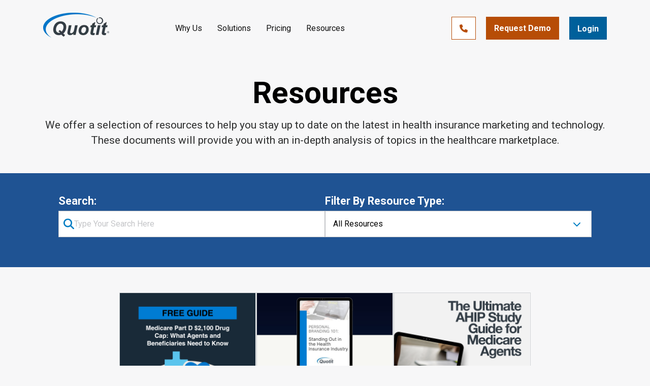

--- FILE ---
content_type: text/html; charset=UTF-8
request_url: https://hub.quotit.com/resources
body_size: 21267
content:
<!doctype html><html lang="en"><head>
    <meta name="generator" content="HubSpot"></head><body>
    <meta charset="utf-8">
    <title>Resources for Insurance Professionals | Health Insurance Marketing</title>
    <meta name="description" content="Check out our latest templates, checklists, guides, and other educational resources made specifically for insurance professionals. ">
    
    <link rel="shortcut icon" href="https://hub.quotit.com/hubfs/favicon.ico">
    
    <meta name="viewport" content="width=device-width, initial-scale=1">

    <script src="/hs/hsstatic/jquery-libs/static-1.4/jquery/jquery-1.11.2.js"></script>
<script>hsjQuery = window['jQuery'];</script>
    <meta property="og:description" content="Check out our latest templates, checklists, guides, and other educational resources made specifically for insurance professionals. ">
    <meta property="og:title" content="Resources for Insurance Professionals | Health Insurance Marketing">
    <meta name="twitter:description" content="Check out our latest templates, checklists, guides, and other educational resources made specifically for insurance professionals. ">
    <meta name="twitter:title" content="Resources for Insurance Professionals | Health Insurance Marketing">

    

    
    <style>
a.cta_button{-moz-box-sizing:content-box !important;-webkit-box-sizing:content-box !important;box-sizing:content-box !important;vertical-align:middle}.hs-breadcrumb-menu{list-style-type:none;margin:0px 0px 0px 0px;padding:0px 0px 0px 0px}.hs-breadcrumb-menu-item{float:left;padding:10px 0px 10px 10px}.hs-breadcrumb-menu-divider:before{content:'›';padding-left:10px}.hs-featured-image-link{border:0}.hs-featured-image{float:right;margin:0 0 20px 20px;max-width:50%}@media (max-width: 568px){.hs-featured-image{float:none;margin:0;width:100%;max-width:100%}}.hs-screen-reader-text{clip:rect(1px, 1px, 1px, 1px);height:1px;overflow:hidden;position:absolute !important;width:1px}
</style>

<link rel="stylesheet" href="https://hub.quotit.com/hubfs/_Quotit_May2020/css/bootstrap.min.css">
<link rel="stylesheet" href="https://hub.quotit.com/hubfs/_Quotit_May2020/css/meanmenu.css">
<link rel="stylesheet" href="https://hub.quotit.com/hubfs/hub_generated/module_assets/1/29831177012/1744284710831/module_Quotit_Header.min.css">

<style>


/* Colors */
 /* Dark grey */
 /* Darker grey */
 /* Blue */
 /* Blue */
 /* Blue */
 /* Orange */
 /* Blue 2 */

 /* Darker grey */

 /* Light Grey */
 /* Grey */
 /* Dark Grey */


/* Typography */





/* Containers */



body {
  font-family: 'Roboto', sans-serif;
  font-size: 16pt;
  line-height: 1.125;
  font-weight: 400;
  overflow-x: hidden !important;
  background: #f7f7f8;
}
.container-fluid {
  width: 100%;
  padding-right: 0;
  padding-left: 0;
  margin-right: auto;
  margin-left: auto;
}
.container-fluid .row-fluid .page-center,
.page-center {
  float: none;
  max-width: 1180px;
  margin: 0 auto;
  padding: 0 20px;
}
.container-fluid .row-fluid .center-small,
.center-small {
  float: none;
  max-width: 980px;
  margin: 0 auto;
  padding: 0 20px;
}
.page-center-small {
  max-width: 1180px !important;
}
section, header, .footer{
/*   overflow-x: hidden !important; */
}

a:not(.button), a:not(.button):hover {
  color: #285BB4;
  text-decoration: none;
  cursor: pointer;
}

p.fancy {
  font-size: 21px;
  line-height: 1.4;
}
p.small,
.small p {
  font-size: 14px;
  line-height: 1.5;
}
p.helper,
.helper p{
  font-size: 14px;
  line-height: 1.5;
  color: #aaa !important;
}
blockquote {
  font-size: 21px;
  line-height: 1.2;
  padding: 30px;
  background: #fff;
  border-left: 2px solid #b74d06;
  margin: 30px 0;
}
ul, ol {
  margin-left: 0;
  padding-left: 20px;
  font-size: 16px;
  line-height: 1.8;
}
ul.list, ol.list {
  margin-left: 15px;
}
ul.list li {
  list-style: disc;
}
ol.list li {
  list-style: decimal;
}
h5 a {
  color: #000;
}

p {
  line-height: 1.6;
  font-weight: 400;
  margin: 0
}

a.btn, .btn,
.button, .button:hover {
  line-height: 45px;
  padding: 0 15px;
  height: 45px;
  background: #00609b;
  display: inline-block;
  position: relative;
  margin-top: 0;
  margin-left: 15px;
  border-radius: 0;
  font-weight: 700;
  text-decoration: none;
}
a.btn.secondary, .btn.secondary {
  background: #b74d06;
  color: #fff;
  border: 0 solid #b74d06
}
a.btn.tertiary, .btn.tertiary {
  background: #fff;
  color: #00609b;
  border: 0 solid #00609b
}
.btn-outline-secondary {
  background: #0074c8;
  color: #fff;
  border: 1px solid #0074c8;
  height: 42px;
  border-radius: 0;
  padding: 0 25px;
  margin-top: 20px;
  cursor: pointer;
  line-height: 10px;
}
.btn-outline-secondary:hover {
  background: #fff;
  color: #0074c8;
}

.section,
.section-narrow {
  float: left;
  width: 100%;
  clear: both;
  padding: 75px 0;
}
.section-narrow {
  padding: 45px 0;
}
@media (max-width: 767px) {
  .section {
    padding: 50px 0;
  }
}

/*---------- Header ---------*/
.header.secondary h2 {
  text-align: center
}
.header {
/*   min-height: 600px; */
  background-size: cover;

  z-index: 99;
}
.header.secondary {
  min-height: auto;
  background: #f7f7f8;
  border-bottom: 1px solid #f7f7f8;
  overflow-x:visible !important;
  padding-bottom: 0px;
}
@media screen and (min-width: 776px) {
  .header.secondary {
    padding-bottom: 20px;
  }
}
#header:after, #header:before {
  border-right: 1px solid #00609b;
  content: '';
  width: 350px;
  height: 1000px;
  top: -35%;
  left: 0;
  position: absolute;
  transform: rotate(45deg);
  border-left: 1px solid #00609b;
  background: 0 0;
  opacity: .1
}
#header:after {
  left: auto;
  right: 0;
  top: auto;
  bottom: -15%
}
#header.secondary:after, #header.secondary:before {
  display:none;
}
.header .navbar {
  padding: 20px 0 0;
  position: relative;
  z-index: 1
}
.header .navbar-brand {
  width: 145px;
  margin-right: 100px;
}
.header .navbar-brand img {
  width: 100%
}
.header .navbar .navbar-nav .nav-item:last-child .nav-link {
  padding-right: 0
}
.header .navbar li a {
  padding: 0 15px;
  color: #121212;
  font-weight: 400;
  transition: all .3s ease-in-out
}
.header .navbar .nav-item .nav-link:hover {
  color: #00609b
}
.input-group .form-control {
  border-radius: 0
}
.header nav a.btn.secondary {
  background: #f7951d !important;
  color: #ffffff !important;
  border: 1px solid #b74d06 !important
}
.header nav a.btn.tertiary {
  
  border: 1px solid #b74d06!important;
  color: #fff !important;
  
  background-color: #b74d06!important;
}

.header nav a.btn.primary {
  border: 1px solid #b74d06 !important;
  background: #fff !important;
  color: #b74d06 !important
}
.header nav a.btn.primary span { display:block; float:right; width:0; overflow:hidden; }
.header nav a.btn.primary:hover i { display:none; }
.header nav a.btn.primary:hover span { width:auto; }
.header nav a.btn.tertiary {
  line-height: 43px !important
}
.lr_btn{
/*   display: none; */
}


/*---------- Sub Menu ---------*/
header .sub-menu {
  position: absolute;
  background: #fff;
  padding: 30px 30px 0px 30px;
  box-shadow: 0 0 10px rgba(0, 0, 0, 0.1);
  margin-top: 24px;
  opacity: 0;
  visibility: hidden;
  transition: all ease-in 0.25s;
}
header .navbar-nav li.menu-item-has-children:hover .sub-menu {
  opacity: 1;
  visibility: visible;
}
header .sub-menu:before {
  content: '';
  width: 48px;
  height: 20px;
  z-index: 100;
  display: block;
  position: relative;
  margin: -32px 0 22px 0;
  background: url(//hub.quotit.com/hubfs/_Quotit_May2020/images/edge.png) no-repeat;
}

#landingpage .bg-head {
  background: #000000;
}

.header .navbar .sub-menu a {
  padding: 0 0 30px;
  transition: all ease-in 0.25s;
}
.header .navbar .sub-menu a:hover {
  color: #b74d06;
}
.header .navbar .sub-menu a p {
  color: #67737d !important;
}
.header .navbar .sub-menu li {
  display: block;
  width: 50%;
  float: left;
  box-sizing: border-box;
  padding-right: 30px;
  margin-bottom: 30px;
}
.header .navbar .sub-menu p.menu-item-description {
  font-size: 14px;
  line-height: 18px;
}

.header .navbar .nav_book_btn .btn.secondary {
  color: #fff !important;
  background: #00609b !important;
  border-color:#00609b !important;
}

@media (min-width: 768px) {
  .header .navbar .main-menu ul,
  .header .navbar .nav_book_btn {
    padding-top: 12px;
  }
}


#logobu {
  background: rgba(0,0,0,0);
  position: absolute;
  z-index: 10000000;
  width: 150px;
  height: 60px;
}
#logobu a {
  width: 150px;
  height: 60px; 
  display: block;
}
.mean-bar .mobile-btn {
  position: absolute;
  top: 20px;
  color: #f7951d !important;
  background: transparent !important;
  height: 32px;
  line-height: 32px;
  right: 45px;
}

.mean-bar .mobile-btn:first-child {
  right:120px; 
}


.section-nav {
  margin: 30px 0 -30px;
}
.section-nav .row {
  border: 1px solid #e1e1e1;
  padding: 15px 15px;
  background: rgba(255, 255, 255, .5);
  margin: 0 0;
}
.section-nav h5 {
  margin: 2px 0 0px;
}
.main-menu .mr-auto.nav_book_btn {
  display: none;
}

.intro-wrapper .intro-text {
  position: relative;
}
.intro-wrapper .intro-text h1 {
  font-size: 60px;
  line-height: 1.1;
  color: #000000;
  font-weight: 700;
  margin-bottom: 15px
}

.intro-wrapper .social_contact {
  position: absolute;
  right: -35px;
  top: 0
}
.intro-wrapper .social_contact span {
  text-align: left;
  font-weight: 700;
  color: #313e5b;
  transform: rotate(90deg);
  padding-top: 15px
}
.intro-wrapper .social-items li {
  padding-left: 14px
}
.intro-wrapper .social-items li a i {
  transition: all .3s ease-in-out;
  background: #ebecf6;
  height: 38px;
  width: 38px;
  text-align: center;
  line-height: 38px;
  margin-bottom: 15px;
  border-radius: 50%;
  color: #437eeb
}
.intro-wrapper .social-items li a i:hover {
  background: #00609b;
  color: #fff
}
.intro-wrapper .intro_banner {
  height: 420px
}

.mobile-btn { display:none; }

/* Buttons */
.hs-button,
input[type="submit"] {
  display: inline-block;
  position: relative;
  height: 45px;
  background: #427bc1;
  color: #fff;
  line-height: 45px;
  font-size: 16px;
  font-weight: 700;  
  cursor: pointer;
  text-transform: uppercase;
  background: #b74d06;
  border-radius: 0;
  border: 0 solid #b74d06;
  padding: 0 22px;
  margin: 0;
}

/*---------- Media Queries ---------*/

@media only screen and (min-width:768px) and (max-width:991px) {
  .header .navbar .nav-item .nav-link {
    padding: 0 9px
  }
  .navbar-expand-md .navbar-collapse {
    display: none;
  }
}
@media only screen and (max-width:767px) {
  .header {
/*     min-height: 850px */
  }
  .collapse, .navbar-collapse {
    margin-bottom: 25px;
    background: #fffceb;
    padding: 15px 0
  }
  .navbar-light .navbar-toggler {
    background: #ff9500;
    border: none;
    border-radius: 0;
    color: #fff;
    font-size: 30px;
    cursor: pointer;
    position: absolute;
    right: 0;
    top: 30px;
    display: none;
  }
  .header .navbar-brand {
    margin-right: 0;
    padding-left: 0;
    width: 120px
  }
  .header .navbar .nav-item .nav-link {
    padding: 5px 21px
  }
  .header .navbar {
    text-align: center
  }
  .nav_book_btn {
    display: inline-block;
    justify-content: center;
    width: 100%;
  }
  .header .nav_book_btn a:first-child{
    margin-left: 0 !important;
  }
  .header .nav_book_btn a {
    margin-left: 15px !important;
    padding: 0 14px
  }
  .intro-text a.btn {
    margin-left: 0 !important;
    padding: 0 14px
  }
  .header .navbar .navbar-nav .nav-item:last-child .nav-link {
    padding-right: 21px
  }
}
</style>

<link rel="stylesheet" href="https://hub.quotit.com/hubfs/hub_generated/module_assets/1/125451350597/1744284825526/module_Resources.min.css">

    <style>
      #hs-button_widget_1689886594125 {
        
        background-color: rgba(245, 172, 28,1.0);
        color: #000000;
        
        ;
        
        
      }
      #hs-button_widget_1689886594125:hover {
        background-color: rgba(245, 172, 28,0.8);
        color: rgba(0, 0, 0,1.0);
        
        

      }
    </style>
  

    <style>
      #hs-button_module_1689886602794 {
        
        background-color: rgba(255, 255, 255,1.0);
        color: #000000;
        
        ;
        
        
      }
      #hs-button_module_1689886602794:hover {
        background-color: rgba(46, 47, 47,1.0);
        color: rgba(255, 255, 255,1.0);
        
        

      }
    </style>
  
<!-- Editor Styles -->
<style id="hs_editor_style" type="text/css">
#hs_cos_wrapper_widget_1689879830968  { display: block !important; padding-bottom: 50px !important; padding-left: 20px !important; padding-right: 20px !important; padding-top: 50px !important }
#hs_cos_wrapper_widget_1689877007098  { display: block !important; padding-bottom: 20px !important; padding-left: 160px !important; padding-right: 160px !important }
#hs_cos_wrapper_widget_1689886594125  { display: block !important; padding-bottom: 10px !important }
#hs_cos_wrapper_module_1689886602794  { display: block !important; padding-top: 0px !important }
#hs_cos_wrapper_widget_1689879830968  { display: block !important; padding-bottom: 50px !important; padding-left: 20px !important; padding-right: 20px !important; padding-top: 50px !important }
#hs_cos_wrapper_widget_1689877007098  { display: block !important; padding-bottom: 20px !important; padding-left: 160px !important; padding-right: 160px !important }
#hs_cos_wrapper_module_1689886602794  { display: block !important; padding-top: 0px !important }
#hs_cos_wrapper_widget_1689886594125  { display: block !important; padding-bottom: 10px !important }
.dnd_area-row-1-force-full-width-section > .row-fluid {
  max-width: none !important;
}
.dnd_area-row-2-max-width-section-centering > .row-fluid {
  max-width: 1000px !important;
  margin-left: auto !important;
  margin-right: auto !important;
}
.module_1689886602794-flexbox-positioning {
  display: -ms-flexbox !important;
  -ms-flex-direction: column !important;
  -ms-flex-align: start !important;
  -ms-flex-pack: start;
  display: flex !important;
  flex-direction: column !important;
  align-items: flex-start !important;
  justify-content: flex-start;
}
.module_1689886602794-flexbox-positioning > div {
  max-width: 100%;
  flex-shrink: 0 !important;
}
.widget_1689886594125-flexbox-positioning {
  display: -ms-flexbox !important;
  -ms-flex-direction: column !important;
  -ms-flex-align: end !important;
  -ms-flex-pack: start;
  display: flex !important;
  flex-direction: column !important;
  align-items: flex-end !important;
  justify-content: flex-start;
}
.widget_1689886594125-flexbox-positioning > div {
  max-width: 100%;
  flex-shrink: 0 !important;
}
/* HubSpot Non-stacked Media Query Styles */
@media (min-width:768px) {
  .cell_16898770072412-row-1-vertical-alignment > .row-fluid {
    display: -ms-flexbox !important;
    -ms-flex-direction: row;
    display: flex !important;
    flex-direction: row;
  }
  .cell_1689955416015-vertical-alignment {
    display: -ms-flexbox !important;
    -ms-flex-direction: column !important;
    -ms-flex-pack: start !important;
    display: flex !important;
    flex-direction: column !important;
    justify-content: flex-start !important;
  }
  .cell_1689955416015-vertical-alignment > div {
    flex-shrink: 0 !important;
  }
  .cell_16899554015883-vertical-alignment {
    display: -ms-flexbox !important;
    -ms-flex-direction: column !important;
    -ms-flex-pack: start !important;
    display: flex !important;
    flex-direction: column !important;
    justify-content: flex-start !important;
  }
  .cell_16899554015883-vertical-alignment > div {
    flex-shrink: 0 !important;
  }
  .cell_1689955401588-vertical-alignment {
    display: -ms-flexbox !important;
    -ms-flex-direction: column !important;
    -ms-flex-pack: start !important;
    display: flex !important;
    flex-direction: column !important;
    justify-content: flex-start !important;
  }
  .cell_1689955401588-vertical-alignment > div {
    flex-shrink: 0 !important;
  }
  .cell_1689955401586-vertical-alignment {
    display: -ms-flexbox !important;
    -ms-flex-direction: column !important;
    -ms-flex-pack: start !important;
    display: flex !important;
    flex-direction: column !important;
    justify-content: flex-start !important;
  }
  .cell_1689955401586-vertical-alignment > div {
    flex-shrink: 0 !important;
  }
}
/* HubSpot Styles (default) */
.dnd_area-row-0-margin {
  margin-bottom: 0px !important;
}
.dnd_area-row-0-hidden {
  display: block !important;
}
.dnd_area-row-2-padding {
  padding-top: 50px !important;
  padding-bottom: 50px !important;
  padding-left: 0px !important;
  padding-right: 0px !important;
}
.dnd_area-row-2-background-layers {
  background-image: linear-gradient(rgba(57, 58, 58, 1), rgba(57, 58, 58, 1)) !important;
  background-position: left top !important;
  background-size: auto !important;
  background-repeat: no-repeat !important;
}
</style>
    

    
<!--  Added by GoogleAnalytics integration -->
<script>
var _hsp = window._hsp = window._hsp || [];
_hsp.push(['addPrivacyConsentListener', function(consent) { if (consent.allowed || (consent.categories && consent.categories.analytics)) {
  (function(i,s,o,g,r,a,m){i['GoogleAnalyticsObject']=r;i[r]=i[r]||function(){
  (i[r].q=i[r].q||[]).push(arguments)},i[r].l=1*new Date();a=s.createElement(o),
  m=s.getElementsByTagName(o)[0];a.async=1;a.src=g;m.parentNode.insertBefore(a,m)
})(window,document,'script','//www.google-analytics.com/analytics.js','ga');
  ga('create','UA-3323060-11','auto');
  ga('send','pageview');
}}]);
</script>

<!-- /Added by GoogleAnalytics integration -->

<!--  Added by GoogleAnalytics4 integration -->
<script>
var _hsp = window._hsp = window._hsp || [];
window.dataLayer = window.dataLayer || [];
function gtag(){dataLayer.push(arguments);}

var useGoogleConsentModeV2 = true;
var waitForUpdateMillis = 1000;


if (!window._hsGoogleConsentRunOnce) {
  window._hsGoogleConsentRunOnce = true;

  gtag('consent', 'default', {
    'ad_storage': 'denied',
    'analytics_storage': 'denied',
    'ad_user_data': 'denied',
    'ad_personalization': 'denied',
    'wait_for_update': waitForUpdateMillis
  });

  if (useGoogleConsentModeV2) {
    _hsp.push(['useGoogleConsentModeV2'])
  } else {
    _hsp.push(['addPrivacyConsentListener', function(consent){
      var hasAnalyticsConsent = consent && (consent.allowed || (consent.categories && consent.categories.analytics));
      var hasAdsConsent = consent && (consent.allowed || (consent.categories && consent.categories.advertisement));

      gtag('consent', 'update', {
        'ad_storage': hasAdsConsent ? 'granted' : 'denied',
        'analytics_storage': hasAnalyticsConsent ? 'granted' : 'denied',
        'ad_user_data': hasAdsConsent ? 'granted' : 'denied',
        'ad_personalization': hasAdsConsent ? 'granted' : 'denied'
      });
    }]);
  }
}

gtag('js', new Date());
gtag('set', 'developer_id.dZTQ1Zm', true);
gtag('config', 'G-Q069NL7W1L');
</script>
<script async src="https://www.googletagmanager.com/gtag/js?id=G-Q069NL7W1L"></script>

<!-- /Added by GoogleAnalytics4 integration -->

    <link rel="canonical" href="https://hub.quotit.com/resources">

<meta name="google-site-verification" content="ngGmyG2mAUH3oRMLqI0wUYKOQ-rF2D_KVP0651Z2s20">

<script type="text/javascript">
window.__lo_site_id = 329928;

(function() {
var wa = document.createElement('script'); wa.type = 'text/javascript'; wa.async = true;
wa.src = 'https://d10lpsik1i8c69.cloudfront.net/w.js';
var s = document.getElementsByTagName('script')[0]; s.parentNode.insertBefore(wa, s);
 })();
</script>
<meta property="og:url" content="https://hub.quotit.com/resources">
<meta name="twitter:card" content="summary">
<meta http-equiv="content-language" content="en-us">



<link rel="stylesheet" href="https://hub.quotit.com/hubfs/hub_generated/template_assets/1/29832109853/1762807429408/template_quotit_may2020.min.css">
<link rel="stylesheet" href="https://hub.quotit.com/hubfs/hub_generated/template_assets/1/142982282550/1762807437716/template_resources.min.css">

<style>
  .footer-wrapper .row-fluid-wrapper.row-depth-1.row-number-1 {
    background-color: #2E2F2F;
}
  
  .footer-wrapper .span12.widget-span.widget-type-cell.footer {
    display: flex;
    flex-direction: column;
    align-items: stretch;
}
  
  
  .footer-wrapper .row-fluid-wrapper.row-depth-1.row-number-2 {
    align-self: center;
}
  
  .footer-bottom {
    background: #222;
    margin-top: 40px;
    padding: 22px 0;
    display: flex!important;
    justify-content: space-around;
}
  
  .footer-wrapper .row-fluid{
position: relative;
    
  }
  i.fas.fa-phone-alt {
    transform: rotateY(180deg);
}
  @media(max-width:767px){
.module_1689886602794-flexbox-positioning {
    display: -ms-flexbox !important;
    -ms-flex-direction: column !important;
    -ms-flex-align: start !important;
    -ms-flex-pack: start;
    display: flex !important;
    flex-direction: column;
    align-items: center!important;
    justify-content: center;
}
  
  .widget_1689886594125-flexbox-positioning {
    display: -ms-flexbox !important;
    -ms-flex-direction: column !important;
    -ms-flex-align: end !important;
    -ms-flex-pack: start;
    display: flex !important;
    flex-direction: column !important;
    align-items: center!important;
    justify-content: flex-start;
}
  }
  
  
  .hs-button {
    text-transform: capitalize;
}
  
  
 .span12.widget-span.widget-type-cell.page-center {
    width: 100vw;
}
  
</style> 
    <link rel="stylesheet" href="https://cdnjs.cloudflare.com/ajax/libs/font-awesome/6.1.0/css/all.min.css">
    <style>
      p{
        font-size:1.313rem;
        line-height:1.875rem;
          color:#2e2f2f;
      }
    </style>
  
  
    <a id="skip-to-main-content" href="#main">Skip to main content</a>
    
    
    <div class="container-fluid">
<div class="row-fluid-wrapper">
<div class="row-fluid">
<div class="span12 widget-span widget-type-cell  dnd-area" style="" data-widget-type="cell" data-x="0" data-w="12">

<div class="row-fluid-wrapper row-depth-1 row-number-1 dnd_area-row-0-margin dnd-section dnd_area-row-0-hidden">
<div class="row-fluid ">
<div class="span12 widget-span widget-type-custom_widget  dnd-module" style="" data-widget-type="custom_widget" data-x="0" data-w="12">
<div id="hs_cos_wrapper_dnd-modulemodule_16897783901052170" class="hs_cos_wrapper hs_cos_wrapper_widget hs_cos_wrapper_type_module" style="" data-hs-cos-general-type="widget" data-hs-cos-type="module">

<div class="mobile-logo"><span id="hs_cos_wrapper_dnd-modulemodule_16897783901052170_" class="hs_cos_wrapper hs_cos_wrapper_widget hs_cos_wrapper_type_logo" style="" data-hs-cos-general-type="widget" data-hs-cos-type="logo"><a href="http://quotit.com" id="hs-link-dnd-modulemodule_16897783901052170_" style="border-width:0px;border:0px;"><img src="https://hub.quotit.com/hs-fs/hubfs/quotit-logo.png?width=130&amp;height=49&amp;name=quotit-logo.png" class="hs-image-widget " height="49" style="height: auto;width:130px;border-width:0px;border:0px;" width="130" alt="quotit-logo" title="quotit-logo" srcset="https://hub.quotit.com/hs-fs/hubfs/quotit-logo.png?width=65&amp;height=25&amp;name=quotit-logo.png 65w, https://hub.quotit.com/hs-fs/hubfs/quotit-logo.png?width=130&amp;height=49&amp;name=quotit-logo.png 130w, https://hub.quotit.com/hs-fs/hubfs/quotit-logo.png?width=195&amp;height=74&amp;name=quotit-logo.png 195w, https://hub.quotit.com/hs-fs/hubfs/quotit-logo.png?width=260&amp;height=98&amp;name=quotit-logo.png 260w, https://hub.quotit.com/hs-fs/hubfs/quotit-logo.png?width=325&amp;height=123&amp;name=quotit-logo.png 325w, https://hub.quotit.com/hs-fs/hubfs/quotit-logo.png?width=390&amp;height=147&amp;name=quotit-logo.png 390w" sizes="(max-width: 130px) 100vw, 130px"></a></span></div>
<header id="header" class="header secondary">
  <div class="container">
    <nav class="navbar navbar-expand-md navbar-light bg-faded">
      <button class="navbar-toggler navbar-toggler-right" type="button" data-toggle="collapse" data-target="#navbarSupportedContent" aria-controls="navbarSupportedContent" aria-expanded="false" aria-label="Toggle navigation"> <span class="fas fa-bars" aria-hidden="true"></span> </button>
      <div class="navbar-brand">
        <span id="hs_cos_wrapper_dnd-modulemodule_16897783901052170_" class="hs_cos_wrapper hs_cos_wrapper_widget hs_cos_wrapper_type_logo" style="" data-hs-cos-general-type="widget" data-hs-cos-type="logo"><a href="http://quotit.com" id="hs-link-dnd-modulemodule_16897783901052170_" style="border-width:0px;border:0px;"><img src="https://hub.quotit.com/hs-fs/hubfs/quotit-logo.png?width=130&amp;height=49&amp;name=quotit-logo.png" class="hs-image-widget " height="49" style="height: auto;width:130px;border-width:0px;border:0px;" width="130" alt="quotit-logo" title="quotit-logo" srcset="https://hub.quotit.com/hs-fs/hubfs/quotit-logo.png?width=65&amp;height=25&amp;name=quotit-logo.png 65w, https://hub.quotit.com/hs-fs/hubfs/quotit-logo.png?width=130&amp;height=49&amp;name=quotit-logo.png 130w, https://hub.quotit.com/hs-fs/hubfs/quotit-logo.png?width=195&amp;height=74&amp;name=quotit-logo.png 195w, https://hub.quotit.com/hs-fs/hubfs/quotit-logo.png?width=260&amp;height=98&amp;name=quotit-logo.png 260w, https://hub.quotit.com/hs-fs/hubfs/quotit-logo.png?width=325&amp;height=123&amp;name=quotit-logo.png 325w, https://hub.quotit.com/hs-fs/hubfs/quotit-logo.png?width=390&amp;height=147&amp;name=quotit-logo.png 390w" sizes="(max-width: 130px) 100vw, 130px"></a></span>
      </div>
      <div class="collapse navbar-collapse main-menu" id="navbarSupportedContent">
        <ul id="menu-top-nav" class="navbar-nav mr-auto mr-3">
          
          <li class="nav-item menu-item menu-item-type-post_type menu-item-object-page ">
            
            <a href="https://www.quotit.com/why-us/">
              Why Us
            </a>
            
          </li>
          
          <li class="nav-item menu-item menu-item-type-post_type menu-item-object-page current-menu-item page_item page-item-41 current_page_item menu-item-has-children">
            
            <a href="https://www.quotit.com/solutions/">
              Solutions
            </a>
            
            <ul class="sub-menu">
              
              <li class="nav-item menu-item menu-item-type-post_type menu-item-object-page">
                
                <a href="https://www.quotit.com/solutions/health-plan-data-access/">
                  Health Plan Data Access
                  <p class="menu-item-description">A single platform for health plan information including rates and benefit details.</p>
                </a>
              </li>
              
              <li class="nav-item menu-item menu-item-type-post_type menu-item-object-page">
                
                <a href="https://www.quotit.com/solutions/professional-quoting-engine/">
                  Professional Quoting Engine
                  <p class="menu-item-description">A tool that allows you to post quotes for all types of plans from multiple carriers.</p>
                </a>
              </li>
              
              <li class="nav-item menu-item menu-item-type-post_type menu-item-object-page">
                
                <a href="https://www.quotit.com/solutions/compare-and-enroll/">
                  Compare and Enroll
                  <p class="menu-item-description">A side-by-side comparison tool with online enrollment capabilities for health plans.</p>
                </a>
              </li>
              
              <li class="nav-item menu-item menu-item-type-post_type menu-item-object-page">
                
                <a href="https://www.quotit.com/solutions/client-driven-shopping/">
                  Client-Driven Shopping
                  <p class="menu-item-description">A website add-on to offer your clients their own health plan shopping experience.</p>
                </a>
              </li>
              
              <li class="nav-item menu-item menu-item-type-post_type menu-item-object-page">
                
                <a href="https://www.quotit.com/solutions/end-to-end-crm/">
                  End-to-End CRM
                  <p class="menu-item-description">A relationship management tool to nurture health insurance leads and engage clients.</p>
                </a>
              </li>
              
              <li class="nav-item menu-item menu-item-type-post_type menu-item-object-page">
                
                <a href="https://www.quotit.com/solutions/streamlined-enrollment/">
                  Streamlined Enrollment
                  <p class="menu-item-description">An online health plan enrollment portal for select carriers to minimize paperwork.</p>
                </a>
              </li>
              
              <li class="nav-item menu-item menu-item-type-post_type menu-item-object-page">
                
                <a href="https://hub.quotit.com/product-updates">
                  Product Updates
                  <p class="menu-item-description">The most reliable resource for the latest enhancements, features, and improvements to the Quotit health insurance software platform.</p>
                </a>
              </li>
              
            </ul>
            
          </li>
          
          <li class="nav-item menu-item menu-item-type-post_type menu-item-object-page ">
            
            <a href="https://www.quotit.com/pricing/">
              Pricing
            </a>
            
          </li>
          
          <li class="nav-item menu-item menu-item-type-post_type menu-item-object-page current-menu-item page_item page-item-41 current_page_item menu-item-has-children">
            
            <a href="https://hub.quotit.com/resources">
              Resources
            </a>
            
            <ul class="sub-menu">
              
              <li class="nav-item menu-item menu-item-type-post_type menu-item-object-page">
                
                <a href="https://hub.quotit.com/resources?__hstc=51647990.f8ece5e4aa459f676d1b88a32c1e683f.1593541050442.1593541050442.1593541050442.1&amp;__hssc=51647990.2.1593541050443&amp;__hsfp=2752916202">
                  Resource Center
                  <p class="menu-item-description">Stay up to date on the latest in health insurance marketing and technology.</p>
                </a>
              </li>
              
              <li class="nav-item menu-item menu-item-type-post_type menu-item-object-page">
                
                <a href="https://www.quotit.com/carrier-map/">
                  Carrier Info
                  <p class="menu-item-description"></p><div id="carriermenu"></div><p></p>
                </a>
              </li>
              
              <li class="nav-item menu-item menu-item-type-post_type menu-item-object-page">
                
                <a href="https://hub.quotit.com/blog">
                  Blog
                  <p class="menu-item-description">Find a wealth of content designed to help grow your insurance business.</p>
                </a>
              </li>
              
              <li class="nav-item menu-item menu-item-type-post_type menu-item-object-page">
                
                <a href="https://www.quotit.com/faq/">
                  FAQ
                  <p class="menu-item-description">Browse our Knowledge Base and FAQs to get quick answers to your every day questions.</p>
                </a>
              </li>
              
            </ul>
            
          </li>
          
           
          
          
          <li class="demo nav-item menu-item menu-item-type-post_type menu-item-object-page lr_btn">
            <a href="https://marketing.quotit.com/schedule-a-demo">
              Request Demo
            </a>
          </li>
          
          
          
          
          <li class="login nav-item menu-item menu-item-type-post_type menu-item-object-page lr_btn">
            <a href="https://www.quotit.net/qiprom1/logon.asp" target="_blank">
              Login
            </a>
          </li>
          
          
          
        </ul>
      </div>
      <div class="mr-auto nav_book_btn"> 
        <a href="tel:866-841-9897" class="btn primary"><i class="fas fa-phone-alt" aria-hidden="true"></i><span>866-393-7693</span></a> 
        
        
        <a class="btn tertiary" href="https://marketing.quotit.com/schedule-a-demo">
          Request Demo
        </a>
        
        
        
        
        <a class="btn secondary" href="https://www.quotit.net/qiprom1/logon.asp" target="_blank">
          Login
        </a>
        
        
      </div>
    </nav>
  </div>
</header></div>

</div><!--end widget-span -->
</div><!--end row-->
</div><!--end row-wrapper -->

<div class="row-fluid-wrapper row-depth-1 row-number-2 dnd-section dnd_area-row-1-force-full-width-section">
<div class="row-fluid ">
<div class="span12 widget-span widget-type-cell dnd-column" style="" data-widget-type="cell" data-x="0" data-w="12">

<div class="row-fluid-wrapper row-depth-1 row-number-3 dnd-row">
<div class="row-fluid ">
<div class="span12 widget-span widget-type-custom_widget dnd-module" style="" data-widget-type="custom_widget" data-x="0" data-w="12">
<div id="hs_cos_wrapper_widget_1689879830968" class="hs_cos_wrapper hs_cos_wrapper_widget hs_cos_wrapper_type_module widget-type-rich_text" style="" data-hs-cos-general-type="widget" data-hs-cos-type="module"><span id="hs_cos_wrapper_widget_1689879830968_" class="hs_cos_wrapper hs_cos_wrapper_widget hs_cos_wrapper_type_rich_text" style="" data-hs-cos-general-type="widget" data-hs-cos-type="rich_text"><h1 id="main" style="text-align: center; font-size: 60px; padding-bottom: 15px;" aria-label="Header text">Resources</h1>
<p aria-label="Supporting header text" style="text-align: center!important;" role="banner">We offer a selection of resources to help you stay up to date on the latest in health insurance marketing and technology. <br>These documents will provide you with an in-depth analysis of topics in the healthcare marketplace.</p></span></div>

</div><!--end widget-span -->
</div><!--end row-->
</div><!--end row-wrapper -->

<div class="row-fluid-wrapper row-depth-1 row-number-4 dnd-row">
<div class="row-fluid ">
<div class="span12 widget-span widget-type-custom_widget dnd-module" style="" data-widget-type="custom_widget" data-x="0" data-w="12">
<div id="hs_cos_wrapper_widget_1689799239600" class="hs_cos_wrapper hs_cos_wrapper_widget hs_cos_wrapper_type_module" style="" data-hs-cos-general-type="widget" data-hs-cos-type="module"><section class="resources-wrapper">
  <div class="filter-resources">
<div class="search-container">
  <label role="search" aria-label="Search" for="search-input">Search:</label>
 <div class="input-wrapper">
  <svg class="search-icon" xmlns="http://www.w3.org/2000/svg" height="1em" viewbox="0 0 512 512"><path d="M416 208c0 45.9-14.9 88.3-40 122.7L502.6 457.4c12.5 12.5 12.5 32.8 0 45.3s-32.8 12.5-45.3 0L330.7 376c-34.4 25.2-76.8 40-122.7 40C93.1 416 0 322.9 0 208S93.1 0 208 0S416 93.1 416 208zM208 352a144 144 0 1 0 0-288 144 144 0 1 0 0 288z" /></svg>
  <input role="search" aria-label="search input" type="text" id="search-input" class="search-input" placeholder="Type Your Search Here">
</div>
</div>

  <div class="multiselect-container" role="form" aria-label="Select Dropdown">
    <label for="select-field">Filter By Resource Type:</label>
  <select id="select-field">
    Select Resource Type

    <option value="">All Resources</option>
   
    <option value="eBook">eBook</option>

    <option value="Checklist">Checklist</option>

    <option value="Guide">Guide</option>

    <option value="Infographic">Infographic</option>

    <option value="Sales Enablement">Sales Enablement</option>

    <option value="Toolkit">Toolkit</option>

    <option value="Webinar">Webinar</option>

    <option value="Whitepaper">Whitepaper</option>

    <option value="Quiz">Quiz</option>

    <option value="Checklist">Checklist</option>

    

</select>
  </div>
    	
  </div>
  <div class="resource-cards">
    
    
    <div class="resource-card" role="region" aria-label="card">
      <div class="resource-img" style="background-image:url(https://hub.quotit.com/hubfs/_Quotit/Pillar%20Pages/Medicare%20Part%20D%20$2%2c100%20Drug%20Cap%20What%20Agents%20and%20Beneficiaries%20Need%20to%20Know.png)">
      </div>
      <div class="resource-content item">
        <span class="tag"><p>
          Guide 
          </p></span>
        <span class="title"><p>
          Medicare Part D $2,100 Drug Cap: What Agents and...
          </p></span>
        <span class="desc">This guide explains how the Medicare Part D $2,100 drug cap works, who it affects, and what beneficiaries should expect when...</span>
        
        <span class="link"> <a href="https://marketing.quotit.com/medicare-part-d-2100-drug-cap-what-agents-and-beneficiaries-need-to-know" target="_blank" rel="noopener">Register Today </a> <svg class="cta-arrow" xmlns="http://www.w3.org/2000/svg" viewbox="0 0 448 512"><!--! Font Awesome Pro 6.4.0 by @fontawesome - https://fontawesome.com License - https://fontawesome.com/license (Commercial License) Copyright 2023 Fonticons, Inc. --><path d="M438.6 278.6c12.5-12.5 12.5-32.8 0-45.3l-160-160c-12.5-12.5-32.8-12.5-45.3 0s-12.5 32.8 0 45.3L338.8 224 32 224c-17.7 0-32 14.3-32 32s14.3 32 32 32l306.7 0L233.4 393.4c-12.5 12.5-12.5 32.8 0 45.3s32.8 12.5 45.3 0l160-160z"></path></svg></span>
      </div>
    </div>
    
    <div class="resource-card" role="region" aria-label="card">
      <div class="resource-img" style="background-image:url(https://hub.quotit.com/hubfs/Personal%20Branding%20101%20Standing%20Out%20in%20the%20Health%20Insurance%20Industry.png)">
      </div>
      <div class="resource-content item">
        <span class="tag"><p>
          Guide 
          </p></span>
        <span class="title"><p>
          Personal Branding 101: Standing Out in the Health...
          </p></span>
        <span class="desc">Our free guide, walks you through step-by-step tips to create a memorable, trustworthy brand that draws clients in and keeps...</span>
        
        <span class="link"> <a href="https://hub.quotit.com/resources/personal-branding-101-health-insurance-agents" target="_blank" rel="noopener">Grab my Guide</a> <svg class="cta-arrow" xmlns="http://www.w3.org/2000/svg" viewbox="0 0 448 512"><!--! Font Awesome Pro 6.4.0 by @fontawesome - https://fontawesome.com License - https://fontawesome.com/license (Commercial License) Copyright 2023 Fonticons, Inc. --><path d="M438.6 278.6c12.5-12.5 12.5-32.8 0-45.3l-160-160c-12.5-12.5-32.8-12.5-45.3 0s-12.5 32.8 0 45.3L338.8 224 32 224c-17.7 0-32 14.3-32 32s14.3 32 32 32l306.7 0L233.4 393.4c-12.5 12.5-12.5 32.8 0 45.3s32.8 12.5 45.3 0l160-160z"></path></svg></span>
      </div>
    </div>
    
    <div class="resource-card" role="region" aria-label="card">
      <div class="resource-img" style="background-image:url(https://hub.quotit.com/hubfs/The%20Ultimate%20AHIP%20Study%20Guide%20for%20Medicare%20Agents.png)">
      </div>
      <div class="resource-content item">
        <span class="tag"><p>
          Guide 
          </p></span>
        <span class="title"><p>
          The AHIP Study Guide for Medicare Agents
          </p></span>
        <span class="desc">Conquer the AHIP exam—without losing your mind. Everything you need to know to register, study, and pass—plus bonus tips...</span>
        
        <span class="link"> <a href="https://hub.quotit.com/the-ultimate-guide-to-getting-and-studying-for-your-ahip-certification" target="_blank" rel="noopener">Pass my AHIP!</a> <svg class="cta-arrow" xmlns="http://www.w3.org/2000/svg" viewbox="0 0 448 512"><!--! Font Awesome Pro 6.4.0 by @fontawesome - https://fontawesome.com License - https://fontawesome.com/license (Commercial License) Copyright 2023 Fonticons, Inc. --><path d="M438.6 278.6c12.5-12.5 12.5-32.8 0-45.3l-160-160c-12.5-12.5-32.8-12.5-45.3 0s-12.5 32.8 0 45.3L338.8 224 32 224c-17.7 0-32 14.3-32 32s14.3 32 32 32l306.7 0L233.4 393.4c-12.5 12.5-12.5 32.8 0 45.3s32.8 12.5 45.3 0l160-160z"></path></svg></span>
      </div>
    </div>
    
    <div class="resource-card" role="region" aria-label="card">
      <div class="resource-img" style="background-image:url(https://hub.quotit.com/hubfs/_Quotit/Black%20Beige%20Minimal%20Marketing%20Guide%20Free%20Download%20Mockup%20Instagram%20Post.png)">
      </div>
      <div class="resource-content item">
        <span class="tag"><p>
          Guide 
          </p></span>
        <span class="title"><p>
          Using LinkedIn to Attract New Clients
          </p></span>
        <span class="desc">Whether you’re focusing on Open Enrollment, Medicare plans, or year-round coverage, this guide is packed with actionable...</span>
        
        <span class="link"> <a href="https://hub.quotit.com/master-linkedin-for-health-insurance-sales" target="_blank" rel="noopener">Snag My Guide! </a> <svg class="cta-arrow" xmlns="http://www.w3.org/2000/svg" viewbox="0 0 448 512"><!--! Font Awesome Pro 6.4.0 by @fontawesome - https://fontawesome.com License - https://fontawesome.com/license (Commercial License) Copyright 2023 Fonticons, Inc. --><path d="M438.6 278.6c12.5-12.5 12.5-32.8 0-45.3l-160-160c-12.5-12.5-32.8-12.5-45.3 0s-12.5 32.8 0 45.3L338.8 224 32 224c-17.7 0-32 14.3-32 32s14.3 32 32 32l306.7 0L233.4 393.4c-12.5 12.5-12.5 32.8 0 45.3s32.8 12.5 45.3 0l160-160z"></path></svg></span>
      </div>
    </div>
    
    <div class="resource-card" role="region" aria-label="card">
      <div class="resource-img" style="background-image:url(https://hub.quotit.com/hubfs/_Quotit/The%20Ultimate%20Daily%20Planner%20for%20Health%20Insurance%20Agents.png)">
      </div>
      <div class="resource-content item">
        <span class="tag"><p>
          Checklist 
          </p></span>
        <span class="title"><p>
          The Ultimate Daily Planner for Health Insurance...
          </p></span>
        <span class="desc">Just because Open Enrollment is over doesn’t mean your business takes a break. The most successful health insurance agents...</span>
        
        <span class="link"> <a href="https://hub.quotit.com/the-daily-planner-for-insurance-agents" target="_blank" rel="noopener">Take me to the Planner!</a> <svg class="cta-arrow" xmlns="http://www.w3.org/2000/svg" viewbox="0 0 448 512"><!--! Font Awesome Pro 6.4.0 by @fontawesome - https://fontawesome.com License - https://fontawesome.com/license (Commercial License) Copyright 2023 Fonticons, Inc. --><path d="M438.6 278.6c12.5-12.5 12.5-32.8 0-45.3l-160-160c-12.5-12.5-32.8-12.5-45.3 0s-12.5 32.8 0 45.3L338.8 224 32 224c-17.7 0-32 14.3-32 32s14.3 32 32 32l306.7 0L233.4 393.4c-12.5 12.5-12.5 32.8 0 45.3s32.8 12.5 45.3 0l160-160z"></path></svg></span>
      </div>
    </div>
    
    <div class="resource-card" role="region" aria-label="card">
      <div class="resource-img" style="background-image:url(https://hub.quotit.com/hubfs/_Quotit/2025%20SEP%20U65%20Guide/Download%20the%20SEP%20guide%20today!.png)">
      </div>
      <div class="resource-content item">
        <span class="tag"><p>
          Guide 
          </p></span>
        <span class="title"><p>
          Preparing for the 2025 SEPs: Key Dates and...
          </p></span>
        <span class="desc">Our free guide, Preparing for the 2025 Special Enrollment Periods: Key Dates and Strategies, offers tips on understanding...</span>
        
        <span class="link"> <a href="https://hub.quotit.com/preparing-for-the-2025-seps" target="_blank" rel="noopener">Take me to the Guide! </a> <svg class="cta-arrow" xmlns="http://www.w3.org/2000/svg" viewbox="0 0 448 512"><!--! Font Awesome Pro 6.4.0 by @fontawesome - https://fontawesome.com License - https://fontawesome.com/license (Commercial License) Copyright 2023 Fonticons, Inc. --><path d="M438.6 278.6c12.5-12.5 12.5-32.8 0-45.3l-160-160c-12.5-12.5-32.8-12.5-45.3 0s-12.5 32.8 0 45.3L338.8 224 32 224c-17.7 0-32 14.3-32 32s14.3 32 32 32l306.7 0L233.4 393.4c-12.5 12.5-12.5 32.8 0 45.3s32.8 12.5 45.3 0l160-160z"></path></svg></span>
      </div>
    </div>
    
    <div class="resource-card" role="region" aria-label="card">
      <div class="resource-img" style="background-image:url(https://hub.quotit.com/hubfs/AdobeStock_509072170-1-1.jpeg)">
      </div>
      <div class="resource-content item">
        <span class="tag"><p>
          Guide 
          </p></span>
        <span class="title"><p>
          The Insurance Agent’s Guide to Selling Medicare...
          </p></span>
        <span class="desc">Explore all you need to know about maximizing your Medicare sales in 2024 and vital tips for selling health insurance for...</span>
        
        <span class="link"> <a href="https://hub.quotit.com/medicare-sales-playbook" target="_blank" rel="noopener">Read More</a> <svg class="cta-arrow" xmlns="http://www.w3.org/2000/svg" viewbox="0 0 448 512"><!--! Font Awesome Pro 6.4.0 by @fontawesome - https://fontawesome.com License - https://fontawesome.com/license (Commercial License) Copyright 2023 Fonticons, Inc. --><path d="M438.6 278.6c12.5-12.5 12.5-32.8 0-45.3l-160-160c-12.5-12.5-32.8-12.5-45.3 0s-12.5 32.8 0 45.3L338.8 224 32 224c-17.7 0-32 14.3-32 32s14.3 32 32 32l306.7 0L233.4 393.4c-12.5 12.5-12.5 32.8 0 45.3s32.8 12.5 45.3 0l160-160z"></path></svg></span>
      </div>
    </div>
    
    <div class="resource-card" role="region" aria-label="card">
      <div class="resource-img" style="background-image:url(https://hub.quotit.com/hubfs/Beige%20Minimalist%20Planner%20page%20and%20Download%20Mockup%20Instagram%20Post.png)">
      </div>
      <div class="resource-content item">
        <span class="tag"><p>
          Guide 
          </p></span>
        <span class="title"><p>
          Navigating the 2025 Medicare Landscape: A Guide
          </p></span>
        <span class="desc">With rising costs, shifting compensation structures, and more consumers shopping for Medicare Advantage, PDP, and Medicare...</span>
        
        <span class="link"> <a href="https://hub.quotit.com/resources/2025-medicare-landscape-guide" target="_blank" rel="noopener">Get this guide!</a> <svg class="cta-arrow" xmlns="http://www.w3.org/2000/svg" viewbox="0 0 448 512"><!--! Font Awesome Pro 6.4.0 by @fontawesome - https://fontawesome.com License - https://fontawesome.com/license (Commercial License) Copyright 2023 Fonticons, Inc. --><path d="M438.6 278.6c12.5-12.5 12.5-32.8 0-45.3l-160-160c-12.5-12.5-32.8-12.5-45.3 0s-12.5 32.8 0 45.3L338.8 224 32 224c-17.7 0-32 14.3-32 32s14.3 32 32 32l306.7 0L233.4 393.4c-12.5 12.5-12.5 32.8 0 45.3s32.8 12.5 45.3 0l160-160z"></path></svg></span>
      </div>
    </div>
    
    <div class="resource-card" role="region" aria-label="card">
      <div class="resource-img" style="background-image:url(https://hub.quotit.com/hubfs/Annotation%202024-10-02%20205014.jpg)">
      </div>
      <div class="resource-content item">
        <span class="tag"><p>
          Checklist 
          </p></span>
        <span class="title"><p>
          Regulatory Compliance Cheatsheet
          </p></span>
        <span class="desc">Don’t let this year's compliance updates trip you up! Whether you’re navigating the latest CMS changes or ensuring every...</span>
        
        <span class="link"> <a href="https://hub.quotit.com/resources/regulatory-compliance-checklist" target="_blank" rel="noopener">Get my Cheatsheet!</a> <svg class="cta-arrow" xmlns="http://www.w3.org/2000/svg" viewbox="0 0 448 512"><!--! Font Awesome Pro 6.4.0 by @fontawesome - https://fontawesome.com License - https://fontawesome.com/license (Commercial License) Copyright 2023 Fonticons, Inc. --><path d="M438.6 278.6c12.5-12.5 12.5-32.8 0-45.3l-160-160c-12.5-12.5-32.8-12.5-45.3 0s-12.5 32.8 0 45.3L338.8 224 32 224c-17.7 0-32 14.3-32 32s14.3 32 32 32l306.7 0L233.4 393.4c-12.5 12.5-12.5 32.8 0 45.3s32.8 12.5 45.3 0l160-160z"></path></svg></span>
      </div>
    </div>
    
    <div class="resource-card" role="region" aria-label="card">
      <div class="resource-img" style="background-image:url(https://hub.quotit.com/hubfs/How%20to%20Become%20a%20Medicare%20Agent%20.png)">
      </div>
      <div class="resource-content item">
        <span class="tag"><p>
          Guide 
          </p></span>
        <span class="title"><p>
          How to Become a Medicare Insurance Agent
          </p></span>
        <span class="desc">Embark on a career in Medicare insurance with our comprehensive guide!</span>
        
        <span class="link"> <a href="https://hub.quotit.com/resources/how-to-become-a-medicare-agent" target="_blank" rel="noopener">Learn More</a> <svg class="cta-arrow" xmlns="http://www.w3.org/2000/svg" viewbox="0 0 448 512"><!--! Font Awesome Pro 6.4.0 by @fontawesome - https://fontawesome.com License - https://fontawesome.com/license (Commercial License) Copyright 2023 Fonticons, Inc. --><path d="M438.6 278.6c12.5-12.5 12.5-32.8 0-45.3l-160-160c-12.5-12.5-32.8-12.5-45.3 0s-12.5 32.8 0 45.3L338.8 224 32 224c-17.7 0-32 14.3-32 32s14.3 32 32 32l306.7 0L233.4 393.4c-12.5 12.5-12.5 32.8 0 45.3s32.8 12.5 45.3 0l160-160z"></path></svg></span>
      </div>
    </div>
    
    <div class="resource-card" role="region" aria-label="card">
      <div class="resource-img" style="background-image:url(https://hub.quotit.com/hubfs/Closeup%20of%20womans%20hand%20writing%20on%20paper.jpg)">
      </div>
      <div class="resource-content item">
        <span class="tag"><p>
          Quiz 
          </p></span>
        <span class="title"><p>
          Health Insurance Software Quiz
          </p></span>
        <span class="desc">Discover the features and tools you need in just 5 minutes with our online quiz.</span>
        
        <span class="link"> <a href="https://hub.quotit.com/health-insurance-software-quiz" target="_blank" rel="noopener">Take the Quiz</a> <svg class="cta-arrow" xmlns="http://www.w3.org/2000/svg" viewbox="0 0 448 512"><!--! Font Awesome Pro 6.4.0 by @fontawesome - https://fontawesome.com License - https://fontawesome.com/license (Commercial License) Copyright 2023 Fonticons, Inc. --><path d="M438.6 278.6c12.5-12.5 12.5-32.8 0-45.3l-160-160c-12.5-12.5-32.8-12.5-45.3 0s-12.5 32.8 0 45.3L338.8 224 32 224c-17.7 0-32 14.3-32 32s14.3 32 32 32l306.7 0L233.4 393.4c-12.5 12.5-12.5 32.8 0 45.3s32.8 12.5 45.3 0l160-160z"></path></svg></span>
      </div>
    </div>
    
    <div class="resource-card" role="region" aria-label="card">
      <div class="resource-img" style="background-image:url(https://hub.quotit.com/hubfs/AdobeStock_143138686-1-1.jpeg)">
      </div>
      <div class="resource-content item">
        <span class="tag"><p>
          Guide 
          </p></span>
        <span class="title"><p>
          Selling Insurance: A Work From Home Guide for...
          </p></span>
        <span class="desc">Whether you’re an independent agent or looking to expand your business, learn how you can start selling insurance from home.</span>
        
        <span class="link"> <a href="https://hub.quotit.com/selling-insurance-remotely" target="_blank" rel="noopener">Learn More</a> <svg class="cta-arrow" xmlns="http://www.w3.org/2000/svg" viewbox="0 0 448 512"><!--! Font Awesome Pro 6.4.0 by @fontawesome - https://fontawesome.com License - https://fontawesome.com/license (Commercial License) Copyright 2023 Fonticons, Inc. --><path d="M438.6 278.6c12.5-12.5 12.5-32.8 0-45.3l-160-160c-12.5-12.5-32.8-12.5-45.3 0s-12.5 32.8 0 45.3L338.8 224 32 224c-17.7 0-32 14.3-32 32s14.3 32 32 32l306.7 0L233.4 393.4c-12.5 12.5-12.5 32.8 0 45.3s32.8 12.5 45.3 0l160-160z"></path></svg></span>
      </div>
    </div>
    
    <div class="resource-card" role="region" aria-label="card">
      <div class="resource-img" style="background-image:url(https://hub.quotit.com/hubfs/Social%20MEdia%20Content%20Calendar.png)">
      </div>
      <div class="resource-content item">
        <span class="tag"><p>
           
          </p></span>
        <span class="title"><p>
          Social Media Content Calendar and Tips
          </p></span>
        <span class="desc">Transform your social media strategy with our comprehensive guide, designed specifically for health insurance agents.</span>
        
        <span class="link"> <a href="https://hub.quotit.com/resources/aep-oep-social-media-content-calendar-tips" target="_blank" rel="noopener">Download Today!</a> <svg class="cta-arrow" xmlns="http://www.w3.org/2000/svg" viewbox="0 0 448 512"><!--! Font Awesome Pro 6.4.0 by @fontawesome - https://fontawesome.com License - https://fontawesome.com/license (Commercial License) Copyright 2023 Fonticons, Inc. --><path d="M438.6 278.6c12.5-12.5 12.5-32.8 0-45.3l-160-160c-12.5-12.5-32.8-12.5-45.3 0s-12.5 32.8 0 45.3L338.8 224 32 224c-17.7 0-32 14.3-32 32s14.3 32 32 32l306.7 0L233.4 393.4c-12.5 12.5-12.5 32.8 0 45.3s32.8 12.5 45.3 0l160-160z"></path></svg></span>
      </div>
    </div>
    
    <div class="resource-card" role="region" aria-label="card">
      <div class="resource-img" style="background-image:url(https://hub.quotit.com/hubfs/Guide%20selling%20supplemental%20insurance%20.png)">
      </div>
      <div class="resource-content item">
        <span class="tag"><p>
          Guide 
          </p></span>
        <span class="title"><p>
          The Value of Supplemental Health Insurance
          </p></span>
        <span class="desc">Do you want to most out of OEP? Don't miss the chance to capitalize on this critical time and expand your business by...</span>
        
        <span class="link"> <a href="https://hub.quotit.com/resources/selling-supplemental-health" target="_blank" rel="noopener">Secure your Guide</a> <svg class="cta-arrow" xmlns="http://www.w3.org/2000/svg" viewbox="0 0 448 512"><!--! Font Awesome Pro 6.4.0 by @fontawesome - https://fontawesome.com License - https://fontawesome.com/license (Commercial License) Copyright 2023 Fonticons, Inc. --><path d="M438.6 278.6c12.5-12.5 12.5-32.8 0-45.3l-160-160c-12.5-12.5-32.8-12.5-45.3 0s-12.5 32.8 0 45.3L338.8 224 32 224c-17.7 0-32 14.3-32 32s14.3 32 32 32l306.7 0L233.4 393.4c-12.5 12.5-12.5 32.8 0 45.3s32.8 12.5 45.3 0l160-160z"></path></svg></span>
      </div>
    </div>
    
    <div class="resource-card" role="region" aria-label="card">
      <div class="resource-img" style="background-image:url(https://hub.quotit.com/hubfs/Maximize%20Your%20Success%20During%20AEP%20and%20OEP%20with%20Our%20Exclusive%20Guide!.png)">
      </div>
      <div class="resource-content item">
        <span class="tag"><p>
          Guide 
          </p></span>
        <span class="title"><p>
          Optimizing Your Agency Website
          </p></span>
        <span class="desc">Are you ready to excel during the AEP and OEP? Look no further than our comprehensive guide, Optimizing Your Agency Website:...</span>
        
        <span class="link"> <a href="https://hub.quotit.com/optimize-your-agency-website-design-and-content-tips" target="_blank" rel="noopener">Get Your Guide</a> <svg class="cta-arrow" xmlns="http://www.w3.org/2000/svg" viewbox="0 0 448 512"><!--! Font Awesome Pro 6.4.0 by @fontawesome - https://fontawesome.com License - https://fontawesome.com/license (Commercial License) Copyright 2023 Fonticons, Inc. --><path d="M438.6 278.6c12.5-12.5 12.5-32.8 0-45.3l-160-160c-12.5-12.5-32.8-12.5-45.3 0s-12.5 32.8 0 45.3L338.8 224 32 224c-17.7 0-32 14.3-32 32s14.3 32 32 32l306.7 0L233.4 393.4c-12.5 12.5-12.5 32.8 0 45.3s32.8 12.5 45.3 0l160-160z"></path></svg></span>
      </div>
    </div>
    
    <div class="resource-card" role="region" aria-label="card">
      <div class="resource-img" style="background-image:url(https://hub.quotit.com/hubfs/Im%20an%20Independent%20Agent%2c%20How%20Do%20I%20Compete%20with%20a%20%20Call%20Center.png)">
      </div>
      <div class="resource-content item">
        <span class="tag"><p>
          Guide 
          </p></span>
        <span class="title"><p>
          How Do I Compete with a Call Center?
          </p></span>
        <span class="desc">Are you an independent health insurance agent who finds it challenging to stand out amidst impersonal call centers?</span>
        
        <span class="link"> <a href="https://hub.quotit.com/resources/how-to-compete-with-a-call-center-guide" target="_blank" rel="noopener">Download Today</a> <svg class="cta-arrow" xmlns="http://www.w3.org/2000/svg" viewbox="0 0 448 512"><!--! Font Awesome Pro 6.4.0 by @fontawesome - https://fontawesome.com License - https://fontawesome.com/license (Commercial License) Copyright 2023 Fonticons, Inc. --><path d="M438.6 278.6c12.5-12.5 12.5-32.8 0-45.3l-160-160c-12.5-12.5-32.8-12.5-45.3 0s-12.5 32.8 0 45.3L338.8 224 32 224c-17.7 0-32 14.3-32 32s14.3 32 32 32l306.7 0L233.4 393.4c-12.5 12.5-12.5 32.8 0 45.3s32.8 12.5 45.3 0l160-160z"></path></svg></span>
      </div>
    </div>
    
    <div class="resource-card" role="region" aria-label="card">
      <div class="resource-img" style="background-image:url(https://hub.quotit.com/hubfs/_Quotit/2024%20OEP%20New%20Resources/address%20clients%20concerns%20with%20our%20guide!.png)">
      </div>
      <div class="resource-content item">
        <span class="tag"><p>
          Guide 
          </p></span>
        <span class="title"><p>
          Address Common Customer Concerns During OEP
          </p></span>
        <span class="desc">This guide offers invaluable insights, strategies, and communication skills to excel in guiding your clients</span>
        
        <span class="link"> <a href="https://hub.quotit.com/resources/customer-concerns-communication-skills" target="_blank" rel="noopener">Download Today </a> <svg class="cta-arrow" xmlns="http://www.w3.org/2000/svg" viewbox="0 0 448 512"><!--! Font Awesome Pro 6.4.0 by @fontawesome - https://fontawesome.com License - https://fontawesome.com/license (Commercial License) Copyright 2023 Fonticons, Inc. --><path d="M438.6 278.6c12.5-12.5 12.5-32.8 0-45.3l-160-160c-12.5-12.5-32.8-12.5-45.3 0s-12.5 32.8 0 45.3L338.8 224 32 224c-17.7 0-32 14.3-32 32s14.3 32 32 32l306.7 0L233.4 393.4c-12.5 12.5-12.5 32.8 0 45.3s32.8 12.5 45.3 0l160-160z"></path></svg></span>
      </div>
    </div>
    
    <div class="resource-card" role="region" aria-label="card">
      <div class="resource-img" style="background-image:url(https://hub.quotit.com/hubfs/%5BIC%5D%20Blog%20or%20Pillar%20Images/Untitled%20design%20%2876%29.png)">
      </div>
      <div class="resource-content item">
        <span class="tag"><p>
          Guide 
          </p></span>
        <span class="title"><p>
          Top 12 Tips for Insurance Agents During OEP
          </p></span>
        <span class="desc">Get ready for the next open enrollment with everything you need to know, including the top 12 tips for success.</span>
        
        <span class="link"> <a href="https://hub.quotit.com/tips-for-insurance-agents-during-oep" target="_blank" rel="noopener">Read More</a> <svg class="cta-arrow" xmlns="http://www.w3.org/2000/svg" viewbox="0 0 448 512"><!--! Font Awesome Pro 6.4.0 by @fontawesome - https://fontawesome.com License - https://fontawesome.com/license (Commercial License) Copyright 2023 Fonticons, Inc. --><path d="M438.6 278.6c12.5-12.5 12.5-32.8 0-45.3l-160-160c-12.5-12.5-32.8-12.5-45.3 0s-12.5 32.8 0 45.3L338.8 224 32 224c-17.7 0-32 14.3-32 32s14.3 32 32 32l306.7 0L233.4 393.4c-12.5 12.5-12.5 32.8 0 45.3s32.8 12.5 45.3 0l160-160z"></path></svg></span>
      </div>
    </div>
    
    <div class="resource-card" role="region" aria-label="card">
      <div class="resource-img" style="background-image:url(https://hub.quotit.com/hubfs/_Quotit/Premium-Content/ACA%20Infographic/QQ%204%20%20%283%29-1.png)">
      </div>
      <div class="resource-content item">
        <span class="tag"><p>
          Infographic 
          </p></span>
        <span class="title"><p>
          What Agents Need to Know About the ACA
          </p></span>
        <span class="desc">Discover everything insurance agents need to know about the Affordable Care Act (ACA) in our comprehensive infographic.</span>
        
        <span class="link"> <a href="https://hub.quotit.com/resources/what-agents-need-to-know-aca" target="_blank" rel="noopener">Download Today </a> <svg class="cta-arrow" xmlns="http://www.w3.org/2000/svg" viewbox="0 0 448 512"><!--! Font Awesome Pro 6.4.0 by @fontawesome - https://fontawesome.com License - https://fontawesome.com/license (Commercial License) Copyright 2023 Fonticons, Inc. --><path d="M438.6 278.6c12.5-12.5 12.5-32.8 0-45.3l-160-160c-12.5-12.5-32.8-12.5-45.3 0s-12.5 32.8 0 45.3L338.8 224 32 224c-17.7 0-32 14.3-32 32s14.3 32 32 32l306.7 0L233.4 393.4c-12.5 12.5-12.5 32.8 0 45.3s32.8 12.5 45.3 0l160-160z"></path></svg></span>
      </div>
    </div>
    
    <div class="resource-card" role="region" aria-label="card">
      <div class="resource-img" style="background-image:url(https://hub.quotit.com/hubfs/Health%20Insurance%20Demystified%20the%20Ultimate%20infographic%20%281%29.png)">
      </div>
      <div class="resource-content item">
        <span class="tag"><p>
          Infographic 
          </p></span>
        <span class="title"><p>
          Common Terms and Definitions Explained
          </p></span>
        <span class="desc">Are you looking to expand your knowledge and enhance your expertise in the world of insurance? Look no further than our...</span>
        
        <span class="link"> <a href="https://hub.quotit.com/resources/health-insurance-common-terms-explained" target="_blank" rel="noopener">Download Today</a> <svg class="cta-arrow" xmlns="http://www.w3.org/2000/svg" viewbox="0 0 448 512"><!--! Font Awesome Pro 6.4.0 by @fontawesome - https://fontawesome.com License - https://fontawesome.com/license (Commercial License) Copyright 2023 Fonticons, Inc. --><path d="M438.6 278.6c12.5-12.5 12.5-32.8 0-45.3l-160-160c-12.5-12.5-32.8-12.5-45.3 0s-12.5 32.8 0 45.3L338.8 224 32 224c-17.7 0-32 14.3-32 32s14.3 32 32 32l306.7 0L233.4 393.4c-12.5 12.5-12.5 32.8 0 45.3s32.8 12.5 45.3 0l160-160z"></path></svg></span>
      </div>
    </div>
    
    <div class="resource-card" role="region" aria-label="card">
      <div class="resource-img" style="background-image:url(https://hub.quotit.com/hubfs/GettyImages-668389604-1.jpg)">
      </div>
      <div class="resource-content item">
        <span class="tag"><p>
          Toolkit 
          </p></span>
        <span class="title"><p>
          AEP/OEP Sales and Marketing Toolkit
          </p></span>
        <span class="desc">We’ve put together a tool kit to help you stay organized and successful during this year’s open enrollment period.</span>
        
        <span class="link"> <a href="https://hub.quotit.com/resources/oep-toolkit-for-insurance-agents-and-agencies" target="_blank" rel="noopener">Access Toolkit</a> <svg class="cta-arrow" xmlns="http://www.w3.org/2000/svg" viewbox="0 0 448 512"><!--! Font Awesome Pro 6.4.0 by @fontawesome - https://fontawesome.com License - https://fontawesome.com/license (Commercial License) Copyright 2023 Fonticons, Inc. --><path d="M438.6 278.6c12.5-12.5 12.5-32.8 0-45.3l-160-160c-12.5-12.5-32.8-12.5-45.3 0s-12.5 32.8 0 45.3L338.8 224 32 224c-17.7 0-32 14.3-32 32s14.3 32 32 32l306.7 0L233.4 393.4c-12.5 12.5-12.5 32.8 0 45.3s32.8 12.5 45.3 0l160-160z"></path></svg></span>
      </div>
    </div>
    
    <div class="resource-card" role="region" aria-label="card">
      <div class="resource-img" style="background-image:url(https://hub.quotit.com/hubfs/White%20Work%20From%20Home%20%20%282%29-3.png)">
      </div>
      <div class="resource-content item">
        <span class="tag"><p>
          Guide 
          </p></span>
        <span class="title"><p>
          How to Successfully Sell Ancillary Insurance...
          </p></span>
        <span class="desc">Our resource, How to Successfully Sell Health Ancillary Insurance from Home, provides tricks to use technology to increase...</span>
        
        <span class="link"> <a href="https://hub.quotit.com/resources/sell-ancillary-health-insurance-virtually" target="_blank" rel="noopener">Download Now </a> <svg class="cta-arrow" xmlns="http://www.w3.org/2000/svg" viewbox="0 0 448 512"><!--! Font Awesome Pro 6.4.0 by @fontawesome - https://fontawesome.com License - https://fontawesome.com/license (Commercial License) Copyright 2023 Fonticons, Inc. --><path d="M438.6 278.6c12.5-12.5 12.5-32.8 0-45.3l-160-160c-12.5-12.5-32.8-12.5-45.3 0s-12.5 32.8 0 45.3L338.8 224 32 224c-17.7 0-32 14.3-32 32s14.3 32 32 32l306.7 0L233.4 393.4c-12.5 12.5-12.5 32.8 0 45.3s32.8 12.5 45.3 0l160-160z"></path></svg></span>
      </div>
    </div>
    
    <div class="resource-card" role="region" aria-label="card">
      <div class="resource-img" style="background-image:url(https://hub.quotit.com/hubfs/_Quotit/Premium-Content/Online%20Marketing%20for%20Insurance%20Agencies-%20Tips%20to%20Success/Online%20Marketing%20for%20Insurance%20Agencies%20LP%20image%20.png)">
      </div>
      <div class="resource-content item">
        <span class="tag"><p>
          Guide 
          </p></span>
        <span class="title"><p>
          Online Marketing for Insurance Agencies
          </p></span>
        <span class="desc">Our helpful new guide provides invaluable tips and tricks for insurance agencies to build an online insurance marketing...</span>
        
        <span class="link"> <a href="https://hub.quotit.com/resources/tips-for-online-marketing-insurance-agents" target="_blank" rel="noopener">Download Now</a> <svg class="cta-arrow" xmlns="http://www.w3.org/2000/svg" viewbox="0 0 448 512"><!--! Font Awesome Pro 6.4.0 by @fontawesome - https://fontawesome.com License - https://fontawesome.com/license (Commercial License) Copyright 2023 Fonticons, Inc. --><path d="M438.6 278.6c12.5-12.5 12.5-32.8 0-45.3l-160-160c-12.5-12.5-32.8-12.5-45.3 0s-12.5 32.8 0 45.3L338.8 224 32 224c-17.7 0-32 14.3-32 32s14.3 32 32 32l306.7 0L233.4 393.4c-12.5 12.5-12.5 32.8 0 45.3s32.8 12.5 45.3 0l160-160z"></path></svg></span>
      </div>
    </div>
    
    <div class="resource-card" role="region" aria-label="card">
      <div class="resource-img" style="background-image:url(https://hub.quotit.com/hubfs/_Quotit/Carrier%20Quicks/LSI%20The%20value%20of%20ancillary%20guide%20lp%20photo%20.png)">
      </div>
      <div class="resource-content item">
        <span class="tag"><p>
          Guide 
          </p></span>
        <span class="title"><p>
          The Value of Ancillary Products
          </p></span>
        <span class="desc">Ancillary Product plans are a must-have in every insurance broker's tool belt. This guide can help insurance agents sell...</span>
        
        <span class="link"> <a href="https://hub.quotit.com/resources/carrier-quicks-lsi-the-value-of-ancillary" target="_blank" rel="noopener">Register Today </a> <svg class="cta-arrow" xmlns="http://www.w3.org/2000/svg" viewbox="0 0 448 512"><!--! Font Awesome Pro 6.4.0 by @fontawesome - https://fontawesome.com License - https://fontawesome.com/license (Commercial License) Copyright 2023 Fonticons, Inc. --><path d="M438.6 278.6c12.5-12.5 12.5-32.8 0-45.3l-160-160c-12.5-12.5-32.8-12.5-45.3 0s-12.5 32.8 0 45.3L338.8 224 32 224c-17.7 0-32 14.3-32 32s14.3 32 32 32l306.7 0L233.4 393.4c-12.5 12.5-12.5 32.8 0 45.3s32.8 12.5 45.3 0l160-160z"></path></svg></span>
      </div>
    </div>
    
    <div class="resource-card" role="region" aria-label="card">
      <div class="resource-img" style="background-image:url(https://hub.quotit.com/hubfs/_Quotit/Carrier%20Quicks/webinar%20LSI.png)">
      </div>
      <div class="resource-content item">
        <span class="tag"><p>
          Webinar 
          </p></span>
        <span class="title"><p>
          Carrier Quicks: The Value of Ancillary Products
          </p></span>
        <span class="desc">In this Carrier Quicks, a webinar series designed to educate about the insurance industry, LifeSecure Insurance Company...</span>
        
        <span class="link"> <a href="https://hub.quotit.com/resources/carrier-quicks-lsi-the-value-of-ancillary" target="_blank" rel="noopener">Start Video</a> <svg class="cta-arrow" xmlns="http://www.w3.org/2000/svg" viewbox="0 0 448 512"><!--! Font Awesome Pro 6.4.0 by @fontawesome - https://fontawesome.com License - https://fontawesome.com/license (Commercial License) Copyright 2023 Fonticons, Inc. --><path d="M438.6 278.6c12.5-12.5 12.5-32.8 0-45.3l-160-160c-12.5-12.5-32.8-12.5-45.3 0s-12.5 32.8 0 45.3L338.8 224 32 224c-17.7 0-32 14.3-32 32s14.3 32 32 32l306.7 0L233.4 393.4c-12.5 12.5-12.5 32.8 0 45.3s32.8 12.5 45.3 0l160-160z"></path></svg></span>
      </div>
    </div>
    
    <div class="resource-card" role="region" aria-label="card">
      <div class="resource-img" style="background-image:url(https://hub.quotit.com/hubfs/The%20Ultimate%20infographic%20to%20Onboarding%20Clients%20LP%20image%20%281%29.png)">
      </div>
      <div class="resource-content item">
        <span class="tag"><p>
          Infographic 
          </p></span>
        <span class="title"><p>
          The Ultimate Infographic for Onboarding Clients
          </p></span>
        <span class="desc">This infographic will provide you with four tips to create an engaging onboarding process that adds value right from the...</span>
        
        <span class="link"> <a href="https://hub.quotit.com/resources/infographic-to-onboarding-clients" target="_blank" rel="noopener">Get the infographic!</a> <svg class="cta-arrow" xmlns="http://www.w3.org/2000/svg" viewbox="0 0 448 512"><!--! Font Awesome Pro 6.4.0 by @fontawesome - https://fontawesome.com License - https://fontawesome.com/license (Commercial License) Copyright 2023 Fonticons, Inc. --><path d="M438.6 278.6c12.5-12.5 12.5-32.8 0-45.3l-160-160c-12.5-12.5-32.8-12.5-45.3 0s-12.5 32.8 0 45.3L338.8 224 32 224c-17.7 0-32 14.3-32 32s14.3 32 32 32l306.7 0L233.4 393.4c-12.5 12.5-12.5 32.8 0 45.3s32.8 12.5 45.3 0l160-160z"></path></svg></span>
      </div>
    </div>
    
    <div class="resource-card" role="region" aria-label="card">
      <div class="resource-img" style="background-image:url(https://hub.quotit.com/hubfs/_Quotit/Premium-Content/How%20to%20Sell%20Health%20Insurance%20Over%20the%20Phone/How%20to%20Sell%20Health%20Insurance%20Over%20the%20Phone%20LP%20Image%201%20.png)">
      </div>
      <div class="resource-content item">
        <span class="tag"><p>
          Guide 
          </p></span>
        <span class="title"><p>
          How to Sell Ancillary Insurance Over the Phone
          </p></span>
        <span class="desc">Our helpful guide provides invaluable tips for insurance brokers selling health insurance over the phone during OEP.</span>
        
        <span class="link"> <a href="https://hub.quotit.com/resources/how-to-sell-health-insurance-over-the-phone" target="_blank" rel="noopener">Download Now</a> <svg class="cta-arrow" xmlns="http://www.w3.org/2000/svg" viewbox="0 0 448 512"><!--! Font Awesome Pro 6.4.0 by @fontawesome - https://fontawesome.com License - https://fontawesome.com/license (Commercial License) Copyright 2023 Fonticons, Inc. --><path d="M438.6 278.6c12.5-12.5 12.5-32.8 0-45.3l-160-160c-12.5-12.5-32.8-12.5-45.3 0s-12.5 32.8 0 45.3L338.8 224 32 224c-17.7 0-32 14.3-32 32s14.3 32 32 32l306.7 0L233.4 393.4c-12.5 12.5-12.5 32.8 0 45.3s32.8 12.5 45.3 0l160-160z"></path></svg></span>
      </div>
    </div>
    
    <div class="resource-card" role="region" aria-label="card">
      <div class="resource-img" style="background-image:url(https://hub.quotit.com/hubfs/_Quotit/Carrier%20Quicks/Copy%20of%20Telehealth%20Trends%20What%20is%20the%20future%20of%20Teledentistry%20lp%20image%202.png)">
      </div>
      <div class="resource-content item">
        <span class="tag"><p>
          Guide 
          </p></span>
        <span class="title"><p>
          Guide: The Benefits of Selling Fixed Indemnity...
          </p></span>
        <span class="desc">Fixed Indemnity plans are a must-have in every insurance brokers tool belt. This guide can help insurance agents sell more...</span>
        
        <span class="link"> <a href="https://hub.quotit.com/resources/the-benefits-of-selling-fixed-indemnity-guide" target="_blank" rel="noopener">Download Now</a> <svg class="cta-arrow" xmlns="http://www.w3.org/2000/svg" viewbox="0 0 448 512"><!--! Font Awesome Pro 6.4.0 by @fontawesome - https://fontawesome.com License - https://fontawesome.com/license (Commercial License) Copyright 2023 Fonticons, Inc. --><path d="M438.6 278.6c12.5-12.5 12.5-32.8 0-45.3l-160-160c-12.5-12.5-32.8-12.5-45.3 0s-12.5 32.8 0 45.3L338.8 224 32 224c-17.7 0-32 14.3-32 32s14.3 32 32 32l306.7 0L233.4 393.4c-12.5 12.5-12.5 32.8 0 45.3s32.8 12.5 45.3 0l160-160z"></path></svg></span>
      </div>
    </div>
    
    <div class="resource-card" role="region" aria-label="card">
      <div class="resource-img" style="background-image:url(https://hub.quotit.com/hubfs/_Quotit/Carrier%20Quicks/Nat%20Gen%20Webinar%20LP%20Photo%20%281%29.png)">
      </div>
      <div class="resource-content item">
        <span class="tag"><p>
          Webinar 
          </p></span>
        <span class="title"><p>
          Quotit Carrier Quicks: Fixed Indemnity Plans
          </p></span>
        <span class="desc">In this Carrier Quicks, a webinar series that educates insurance agents about the industry, Nick Murillo speaks on the...</span>
        
        <span class="link"> <a href="https://hub.quotit.com/resources/carrier-quicks-allstate-fixed-indemnity" target="_blank" rel="noopener">Register Today </a> <svg class="cta-arrow" xmlns="http://www.w3.org/2000/svg" viewbox="0 0 448 512"><!--! Font Awesome Pro 6.4.0 by @fontawesome - https://fontawesome.com License - https://fontawesome.com/license (Commercial License) Copyright 2023 Fonticons, Inc. --><path d="M438.6 278.6c12.5-12.5 12.5-32.8 0-45.3l-160-160c-12.5-12.5-32.8-12.5-45.3 0s-12.5 32.8 0 45.3L338.8 224 32 224c-17.7 0-32 14.3-32 32s14.3 32 32 32l306.7 0L233.4 393.4c-12.5 12.5-12.5 32.8 0 45.3s32.8 12.5 45.3 0l160-160z"></path></svg></span>
      </div>
    </div>
    
    <div class="resource-card" role="region" aria-label="card">
      <div class="resource-img" style="background-image:url(https://hub.quotit.com/hubfs/_Quotit/Carrier%20Quicks/What%20is%20the%20future%20of%20Teledentistry%20careington%20guide%20lp%20image%201%20.png)">
      </div>
      <div class="resource-content item">
        <span class="tag"><p>
          Guide 
          </p></span>
        <span class="title"><p>
          The Future of Teledentistry
          </p></span>
        <span class="desc">When prospects and clients ask questions about teledentistry, it's helpful to have talking points handy that will help keep...</span>
        
        <span class="link"> <a href="https://hub.quotit.com/resources/the-future-of-teledentistry-guide" target="_blank" rel="noopener">Register Today </a> <svg class="cta-arrow" xmlns="http://www.w3.org/2000/svg" viewbox="0 0 448 512"><!--! Font Awesome Pro 6.4.0 by @fontawesome - https://fontawesome.com License - https://fontawesome.com/license (Commercial License) Copyright 2023 Fonticons, Inc. --><path d="M438.6 278.6c12.5-12.5 12.5-32.8 0-45.3l-160-160c-12.5-12.5-32.8-12.5-45.3 0s-12.5 32.8 0 45.3L338.8 224 32 224c-17.7 0-32 14.3-32 32s14.3 32 32 32l306.7 0L233.4 393.4c-12.5 12.5-12.5 32.8 0 45.3s32.8 12.5 45.3 0l160-160z"></path></svg></span>
      </div>
    </div>
    
    <div class="resource-card" role="region" aria-label="card">
      <div class="resource-img" style="background-image:url(https://hub.quotit.com/hubfs/_Quotit/Carrier%20Quicks/What%20is%20the%20future%20of%20Dentistry.png)">
      </div>
      <div class="resource-content item">
        <span class="tag"><p>
          Webinar 
          </p></span>
        <span class="title"><p>
          Quotit Carrier Quicks: Telehealth Trends: What is...
          </p></span>
        <span class="desc">Carrier Quicks is a series of webinars designed to educate on the insurance industry. Becca Bean from leads the discussion...</span>
        
        <span class="link"> <a href="https://marketing.quotit.com/carrier-quicks-teledentistry-webinar-on-demand" target="_blank" rel="noopener">Start Video</a> <svg class="cta-arrow" xmlns="http://www.w3.org/2000/svg" viewbox="0 0 448 512"><!--! Font Awesome Pro 6.4.0 by @fontawesome - https://fontawesome.com License - https://fontawesome.com/license (Commercial License) Copyright 2023 Fonticons, Inc. --><path d="M438.6 278.6c12.5-12.5 12.5-32.8 0-45.3l-160-160c-12.5-12.5-32.8-12.5-45.3 0s-12.5 32.8 0 45.3L338.8 224 32 224c-17.7 0-32 14.3-32 32s14.3 32 32 32l306.7 0L233.4 393.4c-12.5 12.5-12.5 32.8 0 45.3s32.8 12.5 45.3 0l160-160z"></path></svg></span>
      </div>
    </div>
    
    <div class="resource-card" role="region" aria-label="card">
      <div class="resource-img" style="background-image:url(https://hub.quotit.com/hubfs/_Quotit/Premium-Content/Email%20Subject%20Line%20Checklist%20for%20Insurance%20Agents/LP%20Email%20SUbject%20Line%20Image.png)">
      </div>
      <div class="resource-content item">
        <span class="tag"><p>
          Checklist 
          </p></span>
        <span class="title"><p>
          Insurance Email Subject Line Checklist for Brokers
          </p></span>
        <span class="desc">Our Email Subject Line Checklist provides tip to generate successful email subject lines and opened emails.</span>
        
        <span class="link"> <a href="https://hub.quotit.com/resources/insurance-email-subject-line-checklist" target="_blank" rel="noopener">Get The Checklist</a> <svg class="cta-arrow" xmlns="http://www.w3.org/2000/svg" viewbox="0 0 448 512"><!--! Font Awesome Pro 6.4.0 by @fontawesome - https://fontawesome.com License - https://fontawesome.com/license (Commercial License) Copyright 2023 Fonticons, Inc. --><path d="M438.6 278.6c12.5-12.5 12.5-32.8 0-45.3l-160-160c-12.5-12.5-32.8-12.5-45.3 0s-12.5 32.8 0 45.3L338.8 224 32 224c-17.7 0-32 14.3-32 32s14.3 32 32 32l306.7 0L233.4 393.4c-12.5 12.5-12.5 32.8 0 45.3s32.8 12.5 45.3 0l160-160z"></path></svg></span>
      </div>
    </div>
    
    <div class="resource-card" role="region" aria-label="card">
      <div class="resource-img" style="background-image:url(https://hub.quotit.com/hubfs/Black%20&amp;%20Orange%20Digital%20Marketing%20Course%20Ebook%20Instagram%20Post.png)">
      </div>
      <div class="resource-content item">
        <span class="tag"><p>
          eBook 
          </p></span>
        <span class="title"><p>
          Quotit Quick Bites: Stop Hiding from Your Clients
          </p></span>
        <span class="desc">Our Quotit Quick Bites eBook provides tip to generate more leads and helps you develop meaningful customer retention...</span>
        
        <span class="link"> <a href="https://hub.quotit.com/resources/quotit-quick-bites-ebook-stop-hiding-from-your-clients" target="_blank" rel="noopener">Get the eBook</a> <svg class="cta-arrow" xmlns="http://www.w3.org/2000/svg" viewbox="0 0 448 512"><!--! Font Awesome Pro 6.4.0 by @fontawesome - https://fontawesome.com License - https://fontawesome.com/license (Commercial License) Copyright 2023 Fonticons, Inc. --><path d="M438.6 278.6c12.5-12.5 12.5-32.8 0-45.3l-160-160c-12.5-12.5-32.8-12.5-45.3 0s-12.5 32.8 0 45.3L338.8 224 32 224c-17.7 0-32 14.3-32 32s14.3 32 32 32l306.7 0L233.4 393.4c-12.5 12.5-12.5 32.8 0 45.3s32.8 12.5 45.3 0l160-160z"></path></svg></span>
      </div>
    </div>
    
    <div class="resource-card" role="region" aria-label="card">
      <div class="resource-img" style="background-image:url(https://hub.quotit.com/hubfs/_Quotit/Premium-Content/Goal%20Worksheet/OEP%20Goals%20Worksheet%20from%20your%20friends%20at%20Quotit.png)">
      </div>
      <div class="resource-content item">
        <span class="tag"><p>
          Template 
          </p></span>
        <span class="title"><p>
          OEP and AEP Goal Setting Templates
          </p></span>
        <span class="desc">Insurance agents can prepare for the upcoming open enrollment and Medicare annual election periods with these goal-setting...</span>
        
        <span class="link"> <a href="https://hub.quotit.com/resources/oep-and-aep-goal-setting-templates" target="_blank" rel="noopener">Download Templates</a> <svg class="cta-arrow" xmlns="http://www.w3.org/2000/svg" viewbox="0 0 448 512"><!--! Font Awesome Pro 6.4.0 by @fontawesome - https://fontawesome.com License - https://fontawesome.com/license (Commercial License) Copyright 2023 Fonticons, Inc. --><path d="M438.6 278.6c12.5-12.5 12.5-32.8 0-45.3l-160-160c-12.5-12.5-32.8-12.5-45.3 0s-12.5 32.8 0 45.3L338.8 224 32 224c-17.7 0-32 14.3-32 32s14.3 32 32 32l306.7 0L233.4 393.4c-12.5 12.5-12.5 32.8 0 45.3s32.8 12.5 45.3 0l160-160z"></path></svg></span>
      </div>
    </div>
    
    <div class="resource-card" role="region" aria-label="card">
      <div class="resource-img" style="background-image:url(https://hub.quotit.com/hubfs/Are%20You%20Ready%20for%20OEP.png)">
      </div>
      <div class="resource-content item">
        <span class="tag"><p>
          Webinar 
          </p></span>
        <span class="title"><p>
          Quotit Quicks: Are You Ready for OEP?
          </p></span>
        <span class="desc">This webinar gives tips on how to get organized before OEP, to-do's to add to your enrollment prep list, and sales tips to...</span>
        
        <span class="link"> <a href="https://hub.quotit.com/resources/quotit-quicks-are-you-ready-for-oep-webinar" target="_blank" rel="noopener">Start Video</a> <svg class="cta-arrow" xmlns="http://www.w3.org/2000/svg" viewbox="0 0 448 512"><!--! Font Awesome Pro 6.4.0 by @fontawesome - https://fontawesome.com License - https://fontawesome.com/license (Commercial License) Copyright 2023 Fonticons, Inc. --><path d="M438.6 278.6c12.5-12.5 12.5-32.8 0-45.3l-160-160c-12.5-12.5-32.8-12.5-45.3 0s-12.5 32.8 0 45.3L338.8 224 32 224c-17.7 0-32 14.3-32 32s14.3 32 32 32l306.7 0L233.4 393.4c-12.5 12.5-12.5 32.8 0 45.3s32.8 12.5 45.3 0l160-160z"></path></svg></span>
      </div>
    </div>
    
    <div class="resource-card" role="region" aria-label="card">
      <div class="resource-img" style="background-image:url(https://hub.quotit.com/hubfs/LP%20Cross-selling%20During%20OEP.png)">
      </div>
      <div class="resource-content item">
        <span class="tag"><p>
          Guide 
          </p></span>
        <span class="title"><p>
          Guide: Cross-selling During OEP
          </p></span>
        <span class="desc">Our new eBook is an insurance agent resource packed with tips to help you build on existing business this OEP to a...</span>
        
        <span class="link"> <a href="https://hub.quotit.com/resources/cross-selling-during-oep" target="_blank" rel="noopener">Download Now</a> <svg class="cta-arrow" xmlns="http://www.w3.org/2000/svg" viewbox="0 0 448 512"><!--! Font Awesome Pro 6.4.0 by @fontawesome - https://fontawesome.com License - https://fontawesome.com/license (Commercial License) Copyright 2023 Fonticons, Inc. --><path d="M438.6 278.6c12.5-12.5 12.5-32.8 0-45.3l-160-160c-12.5-12.5-32.8-12.5-45.3 0s-12.5 32.8 0 45.3L338.8 224 32 224c-17.7 0-32 14.3-32 32s14.3 32 32 32l306.7 0L233.4 393.4c-12.5 12.5-12.5 32.8 0 45.3s32.8 12.5 45.3 0l160-160z"></path></svg></span>
      </div>
    </div>
    
    <div class="resource-card" role="region" aria-label="card">
      <div class="resource-img" style="background-image:url(https://hub.quotit.com/hubfs/QQ%203%20LP%20Photo%20%281%29.png)">
      </div>
      <div class="resource-content item">
        <span class="tag"><p>
          Infographic 
          </p></span>
        <span class="title"><p>
          Why is Customer Retention So Important Infographic
          </p></span>
        <span class="desc">Our helpful infographic offers useful tips for growing your business by enriching your customer experience and tapping into...</span>
        
        <span class="link"> <a href="https://hub.quotit.com/resources/why-is-customer-rentention-so-important-infographic" target="_blank" rel="noopener">Download Now</a> <svg class="cta-arrow" xmlns="http://www.w3.org/2000/svg" viewbox="0 0 448 512"><!--! Font Awesome Pro 6.4.0 by @fontawesome - https://fontawesome.com License - https://fontawesome.com/license (Commercial License) Copyright 2023 Fonticons, Inc. --><path d="M438.6 278.6c12.5-12.5 12.5-32.8 0-45.3l-160-160c-12.5-12.5-32.8-12.5-45.3 0s-12.5 32.8 0 45.3L338.8 224 32 224c-17.7 0-32 14.3-32 32s14.3 32 32 32l306.7 0L233.4 393.4c-12.5 12.5-12.5 32.8 0 45.3s32.8 12.5 45.3 0l160-160z"></path></svg></span>
      </div>
    </div>
    
    <div class="resource-card" role="region" aria-label="card">
      <div class="resource-img" style="background-image:url(https://hub.quotit.com/hubfs/Stop%20Throwing%20Your%20Clients%20Away%20Webinar%20Download%20LP.png)">
      </div>
      <div class="resource-content item">
        <span class="tag"><p>
          Webinar 
          </p></span>
        <span class="title"><p>
          Quotit Quicks: Stop Throwing Your Clients Away
          </p></span>
        <span class="desc">This webinar gives tips on how to increase your customer retention, soliciting customer referrals and how to leverage...</span>
        
        <span class="link"> <a href="https://hub.quotit.com/resources/quotit-quicks-stop-throwing-your-clients-away" target="_blank" rel="noopener">Start Video</a> <svg class="cta-arrow" xmlns="http://www.w3.org/2000/svg" viewbox="0 0 448 512"><!--! Font Awesome Pro 6.4.0 by @fontawesome - https://fontawesome.com License - https://fontawesome.com/license (Commercial License) Copyright 2023 Fonticons, Inc. --><path d="M438.6 278.6c12.5-12.5 12.5-32.8 0-45.3l-160-160c-12.5-12.5-32.8-12.5-45.3 0s-12.5 32.8 0 45.3L338.8 224 32 224c-17.7 0-32 14.3-32 32s14.3 32 32 32l306.7 0L233.4 393.4c-12.5 12.5-12.5 32.8 0 45.3s32.8 12.5 45.3 0l160-160z"></path></svg></span>
      </div>
    </div>
    
    <div class="resource-card" role="region" aria-label="card">
      <div class="resource-img" style="background-image:url(https://hub.quotit.com/hubfs/SOCIAL%20MEDIA%20MARKETING%20DOS%20AND%20DONTS.png)">
      </div>
      <div class="resource-content item">
        <span class="tag"><p>
          Guide 
          </p></span>
        <span class="title"><p>
          Guide: Social Media Marketing Do's and Don't for...
          </p></span>
        <span class="desc">Our helpful guide Social Media: Do's and Don'ts Guide, offers useful tips for leveraging the social media to help grow your...</span>
        
        <span class="link"> <a href="https://hub.quotit.com/resources/social-media-dos-and-donts-for-insurance-agents" target="_blank" rel="noopener">Download Now</a> <svg class="cta-arrow" xmlns="http://www.w3.org/2000/svg" viewbox="0 0 448 512"><!--! Font Awesome Pro 6.4.0 by @fontawesome - https://fontawesome.com License - https://fontawesome.com/license (Commercial License) Copyright 2023 Fonticons, Inc. --><path d="M438.6 278.6c12.5-12.5 12.5-32.8 0-45.3l-160-160c-12.5-12.5-32.8-12.5-45.3 0s-12.5 32.8 0 45.3L338.8 224 32 224c-17.7 0-32 14.3-32 32s14.3 32 32 32l306.7 0L233.4 393.4c-12.5 12.5-12.5 32.8 0 45.3s32.8 12.5 45.3 0l160-160z"></path></svg></span>
      </div>
    </div>
    
    <div class="resource-card" role="region" aria-label="card">
      <div class="resource-img" style="background-image:url(https://hub.quotit.com/hubfs/Harnessing%20the%20Power%20of%20Social%20Media%20On%20Demand%20.png)">
      </div>
      <div class="resource-content item">
        <span class="tag"><p>
          Webinar 
          </p></span>
        <span class="title"><p>
          Quotit Quicks: Harnessing the Power of Social...
          </p></span>
        <span class="desc">This webinar is designed to help insurance agents use social media to connect with their prospects ahead of OEP season.</span>
        
        <span class="link"> <a href="https://hub.quotit.com/resources/quotit-quicks-harnessing-the-power-of-social-media" target="_blank" rel="noopener">Start Video</a> <svg class="cta-arrow" xmlns="http://www.w3.org/2000/svg" viewbox="0 0 448 512"><!--! Font Awesome Pro 6.4.0 by @fontawesome - https://fontawesome.com License - https://fontawesome.com/license (Commercial License) Copyright 2023 Fonticons, Inc. --><path d="M438.6 278.6c12.5-12.5 12.5-32.8 0-45.3l-160-160c-12.5-12.5-32.8-12.5-45.3 0s-12.5 32.8 0 45.3L338.8 224 32 224c-17.7 0-32 14.3-32 32s14.3 32 32 32l306.7 0L233.4 393.4c-12.5 12.5-12.5 32.8 0 45.3s32.8 12.5 45.3 0l160-160z"></path></svg></span>
      </div>
    </div>
    
    <div class="resource-card" role="region" aria-label="card">
      <div class="resource-img" style="background-image:url(https://hub.quotit.com/hubfs/_Quotit/Premium-Content/Insurance%20Sales%20Prospecting%20in%20Digital%20Era%20Guide/Insurance%20Sales%20Prospecting%20In%20a%20Digital%20World%20lp%20image%202.png)">
      </div>
      <div class="resource-content item">
        <span class="tag"><p>
          Guide 
          </p></span>
        <span class="title"><p>
          Guide: Insurance Sales Prospecting In a Digital...
          </p></span>
        <span class="desc">It's a new world for insurance agents, and prospecting is a new game with new tools and new rules. Read on for tips to help...</span>
        
        <span class="link"> <a href="https://hub.quotit.com/resources/insurance-sales-prospecting-in-a-digital-world-guide" target="_blank" rel="noopener">Download Now</a> <svg class="cta-arrow" xmlns="http://www.w3.org/2000/svg" viewbox="0 0 448 512"><!--! Font Awesome Pro 6.4.0 by @fontawesome - https://fontawesome.com License - https://fontawesome.com/license (Commercial License) Copyright 2023 Fonticons, Inc. --><path d="M438.6 278.6c12.5-12.5 12.5-32.8 0-45.3l-160-160c-12.5-12.5-32.8-12.5-45.3 0s-12.5 32.8 0 45.3L338.8 224 32 224c-17.7 0-32 14.3-32 32s14.3 32 32 32l306.7 0L233.4 393.4c-12.5 12.5-12.5 32.8 0 45.3s32.8 12.5 45.3 0l160-160z"></path></svg></span>
      </div>
    </div>
    
    <div class="resource-card" role="region" aria-label="card">
      <div class="resource-img" style="background-image:url(https://hub.quotit.com/hubfs/Blue%20Modern%20Webinar%20%20Instagram%20Post%20%282%29.png)">
      </div>
      <div class="resource-content item">
        <span class="tag"><p>
          Webinar 
          </p></span>
        <span class="title"><p>
          Quotit Quicks: Increasing Your Digital Footprint
          </p></span>
        <span class="desc">This webinar is designed to help insurance agents find ways to connect quickly and easily online with clients and prospects.</span>
        
        <span class="link"> <a href="https://hub.quotit.com/resources/quotit-quicks-increasing-your-digital-footprint" target="_blank" rel="noopener">Start Video</a> <svg class="cta-arrow" xmlns="http://www.w3.org/2000/svg" viewbox="0 0 448 512"><!--! Font Awesome Pro 6.4.0 by @fontawesome - https://fontawesome.com License - https://fontawesome.com/license (Commercial License) Copyright 2023 Fonticons, Inc. --><path d="M438.6 278.6c12.5-12.5 12.5-32.8 0-45.3l-160-160c-12.5-12.5-32.8-12.5-45.3 0s-12.5 32.8 0 45.3L338.8 224 32 224c-17.7 0-32 14.3-32 32s14.3 32 32 32l306.7 0L233.4 393.4c-12.5 12.5-12.5 32.8 0 45.3s32.8 12.5 45.3 0l160-160z"></path></svg></span>
      </div>
    </div>
    
    <div class="resource-card" role="region" aria-label="card">
      <div class="resource-img" style="background-image:url(https://hub.quotit.com/hubfs/expanding%20your%20digital%20footprint%20lp.png)">
      </div>
      <div class="resource-content item">
        <span class="tag"><p>
          Guide 
          </p></span>
        <span class="title"><p>
          Expanding Your Digital Footprint Guide
          </p></span>
        <span class="desc">Here are tips for leveraging Google Business and SEO as you grow your insurance agency business.</span>
        
        <span class="link"> <a href="https://hub.quotit.com/resources/expanding-your-digital-footprint-guide-0" target="_blank" rel="noopener">Download Now</a> <svg class="cta-arrow" xmlns="http://www.w3.org/2000/svg" viewbox="0 0 448 512"><!--! Font Awesome Pro 6.4.0 by @fontawesome - https://fontawesome.com License - https://fontawesome.com/license (Commercial License) Copyright 2023 Fonticons, Inc. --><path d="M438.6 278.6c12.5-12.5 12.5-32.8 0-45.3l-160-160c-12.5-12.5-32.8-12.5-45.3 0s-12.5 32.8 0 45.3L338.8 224 32 224c-17.7 0-32 14.3-32 32s14.3 32 32 32l306.7 0L233.4 393.4c-12.5 12.5-12.5 32.8 0 45.3s32.8 12.5 45.3 0l160-160z"></path></svg></span>
      </div>
    </div>
    
    <div class="resource-card" role="region" aria-label="card">
      <div class="resource-img" style="background-image:url(https://hub.quotit.com/hubfs/Optimize%20Email%20Marketing%20image%202%20-1.png)">
      </div>
      <div class="resource-content item">
        <span class="tag"><p>
          Guide 
          </p></span>
        <span class="title"><p>
          10 Ways to Optimize Your Email Marketing
          </p></span>
        <span class="desc">Here are 12 of our best attention-getters for upping your insurance email game</span>
        
        <span class="link"> <a href="https://hub.quotit.com/resources/10-ways-to-optimize-your-email-marketing" target="_blank" rel="noopener">Download Now</a> <svg class="cta-arrow" xmlns="http://www.w3.org/2000/svg" viewbox="0 0 448 512"><!--! Font Awesome Pro 6.4.0 by @fontawesome - https://fontawesome.com License - https://fontawesome.com/license (Commercial License) Copyright 2023 Fonticons, Inc. --><path d="M438.6 278.6c12.5-12.5 12.5-32.8 0-45.3l-160-160c-12.5-12.5-32.8-12.5-45.3 0s-12.5 32.8 0 45.3L338.8 224 32 224c-17.7 0-32 14.3-32 32s14.3 32 32 32l306.7 0L233.4 393.4c-12.5 12.5-12.5 32.8 0 45.3s32.8 12.5 45.3 0l160-160z"></path></svg></span>
      </div>
    </div>
    
    <div class="resource-card" role="region" aria-label="card">
      <div class="resource-img" style="background-image:url(https://hub.quotit.com/hubfs/Copy%20of%20Copy%20of%20Copy%20of%20Unnamed%20Design%20%284%29-1.jpg)">
      </div>
      <div class="resource-content item">
        <span class="tag"><p>
          Webinar 
          </p></span>
        <span class="title"><p>
          Quotit Carrier Quicks: Telemedicine:...
          </p></span>
        <span class="desc">Carrier Quicks is a series of webinars designed to educate on the insurance industry. Andy Murray from SASid leads the...</span>
        
        <span class="link"> <a href="https://hub.quotit.com/resources/carrier-quicks-telemedicine-opps-and-barriers" target="_blank" rel="noopener">Start Video</a> <svg class="cta-arrow" xmlns="http://www.w3.org/2000/svg" viewbox="0 0 448 512"><!--! Font Awesome Pro 6.4.0 by @fontawesome - https://fontawesome.com License - https://fontawesome.com/license (Commercial License) Copyright 2023 Fonticons, Inc. --><path d="M438.6 278.6c12.5-12.5 12.5-32.8 0-45.3l-160-160c-12.5-12.5-32.8-12.5-45.3 0s-12.5 32.8 0 45.3L338.8 224 32 224c-17.7 0-32 14.3-32 32s14.3 32 32 32l306.7 0L233.4 393.4c-12.5 12.5-12.5 32.8 0 45.3s32.8 12.5 45.3 0l160-160z"></path></svg></span>
      </div>
    </div>
    
    <div class="resource-card" role="region" aria-label="card">
      <div class="resource-img" style="background-image:url(https://hub.quotit.com/hubfs/innovation%20in%20action%20%281%29-1.png)">
      </div>
      <div class="resource-content item">
        <span class="tag"><p>
          Guide 
          </p></span>
        <span class="title"><p>
          An Insider's Guide to Increasing Medicare Sales
          </p></span>
        <span class="desc">Our handy new resource,Â An Insiderâ€™s Guide to Increasing Medicare Sales,Â can help with increasing your Medicare...</span>
        
        <span class="link"> <a href="https://hub.quotit.com/resources/an-insiders-guide-to-increasing-medicare-sales" target="_blank" rel="noopener">Download Now</a> <svg class="cta-arrow" xmlns="http://www.w3.org/2000/svg" viewbox="0 0 448 512"><!--! Font Awesome Pro 6.4.0 by @fontawesome - https://fontawesome.com License - https://fontawesome.com/license (Commercial License) Copyright 2023 Fonticons, Inc. --><path d="M438.6 278.6c12.5-12.5 12.5-32.8 0-45.3l-160-160c-12.5-12.5-32.8-12.5-45.3 0s-12.5 32.8 0 45.3L338.8 224 32 224c-17.7 0-32 14.3-32 32s14.3 32 32 32l306.7 0L233.4 393.4c-12.5 12.5-12.5 32.8 0 45.3s32.8 12.5 45.3 0l160-160z"></path></svg></span>
      </div>
    </div>
    
    <div class="resource-card" role="region" aria-label="card">
      <div class="resource-img" style="background-image:url(https://hub.quotit.com/hubfs/Orange%20and%20Pink%20Playful%20Shapes%20Free%20Download%20Marketing%20Instagram%20Post-1.png)">
      </div>
      <div class="resource-content item">
        <span class="tag"><p>
          eBook 
          </p></span>
        <span class="title"><p>
          Quotit Quick Bites: Spring into Sales eBook
          </p></span>
        <span class="desc">Highly Successful Sales Conversations Don't Just Happen - the Quotit Quick Bites eBook will cover tips to build rapport with...</span>
        
        <span class="link"> <a href="https://hub.quotit.com/resources/an-insiders-guide-to-increasing-medicare-sales" target="_blank" rel="noopener">Get the eBook</a> <svg class="cta-arrow" xmlns="http://www.w3.org/2000/svg" viewbox="0 0 448 512"><!--! Font Awesome Pro 6.4.0 by @fontawesome - https://fontawesome.com License - https://fontawesome.com/license (Commercial License) Copyright 2023 Fonticons, Inc. --><path d="M438.6 278.6c12.5-12.5 12.5-32.8 0-45.3l-160-160c-12.5-12.5-32.8-12.5-45.3 0s-12.5 32.8 0 45.3L338.8 224 32 224c-17.7 0-32 14.3-32 32s14.3 32 32 32l306.7 0L233.4 393.4c-12.5 12.5-12.5 32.8 0 45.3s32.8 12.5 45.3 0l160-160z"></path></svg></span>
      </div>
    </div>
    
    <div class="resource-card" role="region" aria-label="card">
      <div class="resource-img" style="background-image:url(https://hub.quotit.com/hubfs/Orange%20and%20Pink%20Playful%20Shapes%20Free%20Download%20Marketing%20Instagram%20Post.webp)">
      </div>
      <div class="resource-content item">
        <span class="tag"><p>
          Guide 
          </p></span>
        <span class="title"><p>
          Guide: Finessing the Follow-up
          </p></span>
        <span class="desc">Guide: Finessing the Follow-up</span>
        
        <span class="link"> <a href="https://hub.quotit.com/resources/finessing-the-follow-up-guide" target="_blank" rel="noopener">Download Now</a> <svg class="cta-arrow" xmlns="http://www.w3.org/2000/svg" viewbox="0 0 448 512"><!--! Font Awesome Pro 6.4.0 by @fontawesome - https://fontawesome.com License - https://fontawesome.com/license (Commercial License) Copyright 2023 Fonticons, Inc. --><path d="M438.6 278.6c12.5-12.5 12.5-32.8 0-45.3l-160-160c-12.5-12.5-32.8-12.5-45.3 0s-12.5 32.8 0 45.3L338.8 224 32 224c-17.7 0-32 14.3-32 32s14.3 32 32 32l306.7 0L233.4 393.4c-12.5 12.5-12.5 32.8 0 45.3s32.8 12.5 45.3 0l160-160z"></path></svg></span>
      </div>
    </div>
    
    <div class="resource-card" role="region" aria-label="card">
      <div class="resource-img" style="background-image:url(https://hub.quotit.com/hubfs/Couple%20with%20realtor%20signing%20mortgage%20contract.jpg)">
      </div>
      <div class="resource-content item">
        <span class="tag"><p>
          Guide 
          </p></span>
        <span class="title"><p>
          Guide: Building Better Rapport Do's and Don'ts
          </p></span>
        <span class="desc">Guide: Building Better Rapport Do's and Don'ts</span>
        
        <span class="link"> <a href="https://hub.quotit.com/resources/building-better-rapport-guide" target="_blank" rel="noopener">Download Now</a> <svg class="cta-arrow" xmlns="http://www.w3.org/2000/svg" viewbox="0 0 448 512"><!--! Font Awesome Pro 6.4.0 by @fontawesome - https://fontawesome.com License - https://fontawesome.com/license (Commercial License) Copyright 2023 Fonticons, Inc. --><path d="M438.6 278.6c12.5-12.5 12.5-32.8 0-45.3l-160-160c-12.5-12.5-32.8-12.5-45.3 0s-12.5 32.8 0 45.3L338.8 224 32 224c-17.7 0-32 14.3-32 32s14.3 32 32 32l306.7 0L233.4 393.4c-12.5 12.5-12.5 32.8 0 45.3s32.8 12.5 45.3 0l160-160z"></path></svg></span>
      </div>
    </div>
    
    <div class="resource-card" role="region" aria-label="card">
      <div class="resource-img" style="background-image:url(https://hub.quotit.com/hubfs/Copy%20of%20Blue%20Yellow%20Modern%20Marketing%20Business%20Webinar%20Instagram%20Post%20Template.jpg)">
      </div>
      <div class="resource-content item">
        <span class="tag"><p>
          Webinar 
          </p></span>
        <span class="title"><p>
          Quotit Quicks: Asking All the Right Questions
          </p></span>
        <span class="desc">Webinar - Quotit Quicks: Asking All the Right Questions</span>
        
        <span class="link"> <a href="https://hub.quotit.com/resources/quotit-quicks-asking-all-the-right-questions" target="_blank" rel="noopener">Start Video</a> <svg class="cta-arrow" xmlns="http://www.w3.org/2000/svg" viewbox="0 0 448 512"><!--! Font Awesome Pro 6.4.0 by @fontawesome - https://fontawesome.com License - https://fontawesome.com/license (Commercial License) Copyright 2023 Fonticons, Inc. --><path d="M438.6 278.6c12.5-12.5 12.5-32.8 0-45.3l-160-160c-12.5-12.5-32.8-12.5-45.3 0s-12.5 32.8 0 45.3L338.8 224 32 224c-17.7 0-32 14.3-32 32s14.3 32 32 32l306.7 0L233.4 393.4c-12.5 12.5-12.5 32.8 0 45.3s32.8 12.5 45.3 0l160-160z"></path></svg></span>
      </div>
    </div>
    
    <div class="resource-card" role="region" aria-label="card">
      <div class="resource-img" style="background-image:url(https://hub.quotit.com/hubfs/AdobeStock_190637650.jpg)">
      </div>
      <div class="resource-content item">
        <span class="tag"><p>
          eBook 
          </p></span>
        <span class="title"><p>
          Quick Bites eBook
          </p></span>
        <span class="desc">Highly Successful Sales Conversations Don't Just Happen - the Quotit Quick Bites eBook will cover techniques to drive deals...</span>
        
        <span class="link"> <a href="https://hub.quotit.com/resources/quotit-quick-bites-ebook" target="_blank" rel="noopener">Get the eBook</a> <svg class="cta-arrow" xmlns="http://www.w3.org/2000/svg" viewbox="0 0 448 512"><!--! Font Awesome Pro 6.4.0 by @fontawesome - https://fontawesome.com License - https://fontawesome.com/license (Commercial License) Copyright 2023 Fonticons, Inc. --><path d="M438.6 278.6c12.5-12.5 12.5-32.8 0-45.3l-160-160c-12.5-12.5-32.8-12.5-45.3 0s-12.5 32.8 0 45.3L338.8 224 32 224c-17.7 0-32 14.3-32 32s14.3 32 32 32l306.7 0L233.4 393.4c-12.5 12.5-12.5 32.8 0 45.3s32.8 12.5 45.3 0l160-160z"></path></svg></span>
      </div>
    </div>
    
    <div class="resource-card" role="region" aria-label="card">
      <div class="resource-img" style="background-image:url(https://hub.quotit.com/hubfs/Copy%20of%20Copy%20of%20Blue%20Yellow%20Modern%20Marketing%20Business%20Webinar%20Instagram%20Post%20Template.jpg)">
      </div>
      <div class="resource-content item">
        <span class="tag"><p>
          Webinar 
          </p></span>
        <span class="title"><p>
          Quotit Quicks: Cold Calling: How to Stand Out...
          </p></span>
        <span class="desc">Webinar - Quotit Quicks: Cold Calling: How to Stand Out from the Crowd</span>
        
        <span class="link"> <a href="https://hub.quotit.com/resources/quotit-quicks-cold-calling-webinar" target="_blank" rel="noopener">Start Video</a> <svg class="cta-arrow" xmlns="http://www.w3.org/2000/svg" viewbox="0 0 448 512"><!--! Font Awesome Pro 6.4.0 by @fontawesome - https://fontawesome.com License - https://fontawesome.com/license (Commercial License) Copyright 2023 Fonticons, Inc. --><path d="M438.6 278.6c12.5-12.5 12.5-32.8 0-45.3l-160-160c-12.5-12.5-32.8-12.5-45.3 0s-12.5 32.8 0 45.3L338.8 224 32 224c-17.7 0-32 14.3-32 32s14.3 32 32 32l306.7 0L233.4 393.4c-12.5 12.5-12.5 32.8 0 45.3s32.8 12.5 45.3 0l160-160z"></path></svg></span>
      </div>
    </div>
    
    <div class="resource-card" role="region" aria-label="card">
      <div class="resource-img" style="background-image:url(https://hub.quotit.com/hubfs/Copy%20of%20Copy%20of%20Copy%20of%20Blue%20Yellow%20Modern%20Marketing%20Business%20Webinar%20Instagram%20Post%20Template.jpg)">
      </div>
      <div class="resource-content item">
        <span class="tag"><p>
          Webinar 
          </p></span>
        <span class="title"><p>
          Quotit Quicks: The Beat Goes On: Follow-up...
          </p></span>
        <span class="desc">Webinar - Quotit Quicks: The Beat Goes On: Follow-up Cadence Best Practices</span>
        
        <span class="link"> <a href="https://hub.quotit.com/resources/quotit-quicks-follow-up-cadence" target="_blank" rel="noopener">Start Video</a> <svg class="cta-arrow" xmlns="http://www.w3.org/2000/svg" viewbox="0 0 448 512"><!--! Font Awesome Pro 6.4.0 by @fontawesome - https://fontawesome.com License - https://fontawesome.com/license (Commercial License) Copyright 2023 Fonticons, Inc. --><path d="M438.6 278.6c12.5-12.5 12.5-32.8 0-45.3l-160-160c-12.5-12.5-32.8-12.5-45.3 0s-12.5 32.8 0 45.3L338.8 224 32 224c-17.7 0-32 14.3-32 32s14.3 32 32 32l306.7 0L233.4 393.4c-12.5 12.5-12.5 32.8 0 45.3s32.8 12.5 45.3 0l160-160z"></path></svg></span>
      </div>
    </div>
    
    <div class="resource-card" role="region" aria-label="card">
      <div class="resource-img" style="background-image:url(https://hub.quotit.com/hubfs/Blue%20Yellow%20Modern%20Marketing%20Business%20Webinar%20Instagram%20Post%20Template.png)">
      </div>
      <div class="resource-content item">
        <span class="tag"><p>
          Webinar 
          </p></span>
        <span class="title"><p>
          Quotit Quicks: Building Better Rapport with...
          </p></span>
        <span class="desc">Webinar - Quotit Quicks: Building Better Rapport with Prospects &amp; Clients</span>
        
        <span class="link"> <a href="https://hub.quotit.com/resources/quotit-quicks-building-better-rapport" target="_blank" rel="noopener">Start Video</a> <svg class="cta-arrow" xmlns="http://www.w3.org/2000/svg" viewbox="0 0 448 512"><!--! Font Awesome Pro 6.4.0 by @fontawesome - https://fontawesome.com License - https://fontawesome.com/license (Commercial License) Copyright 2023 Fonticons, Inc. --><path d="M438.6 278.6c12.5-12.5 12.5-32.8 0-45.3l-160-160c-12.5-12.5-32.8-12.5-45.3 0s-12.5 32.8 0 45.3L338.8 224 32 224c-17.7 0-32 14.3-32 32s14.3 32 32 32l306.7 0L233.4 393.4c-12.5 12.5-12.5 32.8 0 45.3s32.8 12.5 45.3 0l160-160z"></path></svg></span>
      </div>
    </div>
    
    <div class="resource-card" role="region" aria-label="card">
      <div class="resource-img" style="background-image:url(https://hub.quotit.com/hubfs/Quotit%20Quicks%20Webinar%20Registration.png)">
      </div>
      <div class="resource-content item">
        <span class="tag"><p>
          Webinar 
          </p></span>
        <span class="title"><p>
          Quotit Quicks: Mastering Voicemails in...
          </p></span>
        <span class="desc">Webinar - Quotit Quicks: Mastering Voicemails in Prospecting Calls</span>
        
        <span class="link"> <a href="https://hub.quotit.com/resources/quotit-quicks-mastering-voicemails-in-sales-calls" target="_blank" rel="noopener">Start Video</a> <svg class="cta-arrow" xmlns="http://www.w3.org/2000/svg" viewbox="0 0 448 512"><!--! Font Awesome Pro 6.4.0 by @fontawesome - https://fontawesome.com License - https://fontawesome.com/license (Commercial License) Copyright 2023 Fonticons, Inc. --><path d="M438.6 278.6c12.5-12.5 12.5-32.8 0-45.3l-160-160c-12.5-12.5-32.8-12.5-45.3 0s-12.5 32.8 0 45.3L338.8 224 32 224c-17.7 0-32 14.3-32 32s14.3 32 32 32l306.7 0L233.4 393.4c-12.5 12.5-12.5 32.8 0 45.3s32.8 12.5 45.3 0l160-160z"></path></svg></span>
      </div>
    </div>
    
    <div class="resource-card" role="region" aria-label="card">
      <div class="resource-img" style="background-image:url(https://hub.quotit.com/hubfs/Quotit%20Quicks%20Webinar%20Registration.png)">
      </div>
      <div class="resource-content item">
        <span class="tag"><p>
          Webinar 
          </p></span>
        <span class="title"><p>
          Quotit Quicks: Be Your Own Worst Critic: How to...
          </p></span>
        <span class="desc">Webinar - Quotit Quicks: Be Your Own Worst Critic: How to Identify What You Are Doing Wrong and Fix It</span>
        
        <span class="link"> <a href="https://hub.quotit.com/resources/quotit-quicks-be-your-own-worst-critic-how-to-identify-what-you-are-doing-wrong-and-fix-it" target="_blank" rel="noopener">Start Video</a> <svg class="cta-arrow" xmlns="http://www.w3.org/2000/svg" viewbox="0 0 448 512"><!--! Font Awesome Pro 6.4.0 by @fontawesome - https://fontawesome.com License - https://fontawesome.com/license (Commercial License) Copyright 2023 Fonticons, Inc. --><path d="M438.6 278.6c12.5-12.5 12.5-32.8 0-45.3l-160-160c-12.5-12.5-32.8-12.5-45.3 0s-12.5 32.8 0 45.3L338.8 224 32 224c-17.7 0-32 14.3-32 32s14.3 32 32 32l306.7 0L233.4 393.4c-12.5 12.5-12.5 32.8 0 45.3s32.8 12.5 45.3 0l160-160z"></path></svg></span>
      </div>
    </div>
    
    <div class="resource-card" role="region" aria-label="card">
      <div class="resource-img" style="background-image:url(https://hub.quotit.com/hubfs/Quotit%20Quicks%20Webinar%20Registration.png)">
      </div>
      <div class="resource-content item">
        <span class="tag"><p>
          Webinar 
          </p></span>
        <span class="title"><p>
          Quotit Quicks: Get Past Objections in Your Sales...
          </p></span>
        <span class="desc">Webinar - Quotit Quicks: Get Past Objections in Your Sales Calls</span>
        
        <span class="link"> <a href="https://hub.quotit.com/resources/quotit-quicks-get-past-objections-in-your-sales-calls" target="_blank" rel="noopener">Start Video</a> <svg class="cta-arrow" xmlns="http://www.w3.org/2000/svg" viewbox="0 0 448 512"><!--! Font Awesome Pro 6.4.0 by @fontawesome - https://fontawesome.com License - https://fontawesome.com/license (Commercial License) Copyright 2023 Fonticons, Inc. --><path d="M438.6 278.6c12.5-12.5 12.5-32.8 0-45.3l-160-160c-12.5-12.5-32.8-12.5-45.3 0s-12.5 32.8 0 45.3L338.8 224 32 224c-17.7 0-32 14.3-32 32s14.3 32 32 32l306.7 0L233.4 393.4c-12.5 12.5-12.5 32.8 0 45.3s32.8 12.5 45.3 0l160-160z"></path></svg></span>
      </div>
    </div>
    
    <div class="resource-card" role="region" aria-label="card">
      <div class="resource-img" style="background-image:url(https://hub.quotit.com/hubfs/Quotit%20Quicks%20Webinar%20Registration.png)">
      </div>
      <div class="resource-content item">
        <span class="tag"><p>
          Webinar 
          </p></span>
        <span class="title"><p>
          Quotit Quicks: Controlling the Sales Conversation...
          </p></span>
        <span class="desc">Webinar - Quotit Quicks: Controlling the Sales Conversation with Prospects</span>
        
        <span class="link"> <a href="https://hub.quotit.com/resources/quotit-quicks-controlling-the-sales-conversation-with-prospects" target="_blank" rel="noopener">Start Video </a> <svg class="cta-arrow" xmlns="http://www.w3.org/2000/svg" viewbox="0 0 448 512"><!--! Font Awesome Pro 6.4.0 by @fontawesome - https://fontawesome.com License - https://fontawesome.com/license (Commercial License) Copyright 2023 Fonticons, Inc. --><path d="M438.6 278.6c12.5-12.5 12.5-32.8 0-45.3l-160-160c-12.5-12.5-32.8-12.5-45.3 0s-12.5 32.8 0 45.3L338.8 224 32 224c-17.7 0-32 14.3-32 32s14.3 32 32 32l306.7 0L233.4 393.4c-12.5 12.5-12.5 32.8 0 45.3s32.8 12.5 45.3 0l160-160z"></path></svg></span>
      </div>
    </div>
    
    <div class="resource-card" role="region" aria-label="card">
      <div class="resource-img" style="background-image:url(https://hub.quotit.com/hubfs/Quotit%20Quicks%20Webinar%20Registration.png)">
      </div>
      <div class="resource-content item">
        <span class="tag"><p>
          Webinar 
          </p></span>
        <span class="title"><p>
          Quotit Quicks: Using Sales Discovery to Write...
          </p></span>
        <span class="desc">Webinar - Quotit Quicks: Using Sales Discovery to Write More Business</span>
        
        <span class="link"> <a href="https://hub.quotit.com/resources/quotit-quicks-using-sales-discovery-to-write-more-business" target="_blank" rel="noopener">Start Video</a> <svg class="cta-arrow" xmlns="http://www.w3.org/2000/svg" viewbox="0 0 448 512"><!--! Font Awesome Pro 6.4.0 by @fontawesome - https://fontawesome.com License - https://fontawesome.com/license (Commercial License) Copyright 2023 Fonticons, Inc. --><path d="M438.6 278.6c12.5-12.5 12.5-32.8 0-45.3l-160-160c-12.5-12.5-32.8-12.5-45.3 0s-12.5 32.8 0 45.3L338.8 224 32 224c-17.7 0-32 14.3-32 32s14.3 32 32 32l306.7 0L233.4 393.4c-12.5 12.5-12.5 32.8 0 45.3s32.8 12.5 45.3 0l160-160z"></path></svg></span>
      </div>
    </div>
    
    <div class="resource-card" role="region" aria-label="card">
      <div class="resource-img" style="background-image:url(https://hub.quotit.com/hubfs/Quotit%20Quicks%20Webinar%20Registration.png)">
      </div>
      <div class="resource-content item">
        <span class="tag"><p>
          Webinar 
          </p></span>
        <span class="title"><p>
          Quotit Quicks: Mastering the Close
          </p></span>
        <span class="desc">Webinar - Quotit Quicks: Mastering the Close</span>
        
        <span class="link"> <a href="https://hub.quotit.com/resources/quotit-quicks-master-the-close" target="_blank" rel="noopener">Start Video</a> <svg class="cta-arrow" xmlns="http://www.w3.org/2000/svg" viewbox="0 0 448 512"><!--! Font Awesome Pro 6.4.0 by @fontawesome - https://fontawesome.com License - https://fontawesome.com/license (Commercial License) Copyright 2023 Fonticons, Inc. --><path d="M438.6 278.6c12.5-12.5 12.5-32.8 0-45.3l-160-160c-12.5-12.5-32.8-12.5-45.3 0s-12.5 32.8 0 45.3L338.8 224 32 224c-17.7 0-32 14.3-32 32s14.3 32 32 32l306.7 0L233.4 393.4c-12.5 12.5-12.5 32.8 0 45.3s32.8 12.5 45.3 0l160-160z"></path></svg></span>
      </div>
    </div>
    
    <div class="resource-card" role="region" aria-label="card">
      <div class="resource-img" style="background-image:url(https://hub.quotit.com/hubfs/Untitled%20design%20%2831%29-1.jpg)">
      </div>
      <div class="resource-content item">
        <span class="tag"><p>
          Guide 
          </p></span>
        <span class="title"><p>
          Guide: Voicemail Tips and Techniques for Sales...
          </p></span>
        <span class="desc">Guide: Voicemail Tips and Techniques for Sales Calls</span>
        
        <span class="link"> <a href="https://hub.quotit.com/resources/voicemail-tips-for-sales-calls" target="_blank" rel="noopener">Download Now</a> <svg class="cta-arrow" xmlns="http://www.w3.org/2000/svg" viewbox="0 0 448 512"><!--! Font Awesome Pro 6.4.0 by @fontawesome - https://fontawesome.com License - https://fontawesome.com/license (Commercial License) Copyright 2023 Fonticons, Inc. --><path d="M438.6 278.6c12.5-12.5 12.5-32.8 0-45.3l-160-160c-12.5-12.5-32.8-12.5-45.3 0s-12.5 32.8 0 45.3L338.8 224 32 224c-17.7 0-32 14.3-32 32s14.3 32 32 32l306.7 0L233.4 393.4c-12.5 12.5-12.5 32.8 0 45.3s32.8 12.5 45.3 0l160-160z"></path></svg></span>
      </div>
    </div>
    
    <div class="resource-card" role="region" aria-label="card">
      <div class="resource-img" style="background-image:url(https://hub.quotit.com/hubfs/AdobeStock_173481717.jpg)">
      </div>
      <div class="resource-content item">
        <span class="tag"><p>
          Sales Enablement 
          </p></span>
        <span class="title"><p>
          Sales Skills Evaluation Worksheet
          </p></span>
        <span class="desc">Be ready to honestly assess yourself on where you stand on executing on those items, and to invite actionable feedback from...</span>
        
        <span class="link"> <a href="https://hub.quotit.com/resources/sales-skills-evaluation-worksheet" target="_blank" rel="noopener">Download the Worksheet</a> <svg class="cta-arrow" xmlns="http://www.w3.org/2000/svg" viewbox="0 0 448 512"><!--! Font Awesome Pro 6.4.0 by @fontawesome - https://fontawesome.com License - https://fontawesome.com/license (Commercial License) Copyright 2023 Fonticons, Inc. --><path d="M438.6 278.6c12.5-12.5 12.5-32.8 0-45.3l-160-160c-12.5-12.5-32.8-12.5-45.3 0s-12.5 32.8 0 45.3L338.8 224 32 224c-17.7 0-32 14.3-32 32s14.3 32 32 32l306.7 0L233.4 393.4c-12.5 12.5-12.5 32.8 0 45.3s32.8 12.5 45.3 0l160-160z"></path></svg></span>
      </div>
    </div>
    
    <div class="resource-card" role="region" aria-label="card">
      <div class="resource-img" style="background-image:url(https://hub.quotit.com/hubfs/AdobeStock_66411287%20%281%29.jpg)">
      </div>
      <div class="resource-content item">
        <span class="tag"><p>
          Template 
          </p></span>
        <span class="title"><p>
          Isolating Objections in Your Sales Calls
          </p></span>
        <span class="desc">In sales-speak, an “objection” is the “no” you need to navigate around to successfully drive the deal forward. Some of the...</span>
        
        <span class="link"> <a href="https://hub.quotit.com/resources/isolating-objections-in-your-sales-calls" target="_blank" rel="noopener">Download the Guide</a> <svg class="cta-arrow" xmlns="http://www.w3.org/2000/svg" viewbox="0 0 448 512"><!--! Font Awesome Pro 6.4.0 by @fontawesome - https://fontawesome.com License - https://fontawesome.com/license (Commercial License) Copyright 2023 Fonticons, Inc. --><path d="M438.6 278.6c12.5-12.5 12.5-32.8 0-45.3l-160-160c-12.5-12.5-32.8-12.5-45.3 0s-12.5 32.8 0 45.3L338.8 224 32 224c-17.7 0-32 14.3-32 32s14.3 32 32 32l306.7 0L233.4 393.4c-12.5 12.5-12.5 32.8 0 45.3s32.8 12.5 45.3 0l160-160z"></path></svg></span>
      </div>
    </div>
    
    <div class="resource-card" role="region" aria-label="card">
      <div class="resource-img" style="background-image:url(https://hub.quotit.com/hubfs/Don%E2%80%99t-give-clients-options-give-them-guidance.jpg)">
      </div>
      <div class="resource-content item">
        <span class="tag"><p>
          Checklist 
          </p></span>
        <span class="title"><p>
          Sales Call Survival Guide
          </p></span>
        <span class="desc">Before you start connecting with prospects, take a look at our insurance sales call survival guide. Its packed with tips,...</span>
        
        <span class="link"> <a href="https://hub.quotit.com/resources/sales-call-survival" target="_blank" rel="noopener">Get the Guide</a> <svg class="cta-arrow" xmlns="http://www.w3.org/2000/svg" viewbox="0 0 448 512"><!--! Font Awesome Pro 6.4.0 by @fontawesome - https://fontawesome.com License - https://fontawesome.com/license (Commercial License) Copyright 2023 Fonticons, Inc. --><path d="M438.6 278.6c12.5-12.5 12.5-32.8 0-45.3l-160-160c-12.5-12.5-32.8-12.5-45.3 0s-12.5 32.8 0 45.3L338.8 224 32 224c-17.7 0-32 14.3-32 32s14.3 32 32 32l306.7 0L233.4 393.4c-12.5 12.5-12.5 32.8 0 45.3s32.8 12.5 45.3 0l160-160z"></path></svg></span>
      </div>
    </div>
    
    <div class="resource-card" role="region" aria-label="card">
      <div class="resource-img" style="background-image:url(https://hub.quotit.com/hubfs/Proposal-checklist-icon1-1.png)">
      </div>
      <div class="resource-content item">
        <span class="tag"><p>
          Checklist 
          </p></span>
        <span class="title"><p>
          Health Insurance Proposal Checklist
          </p></span>
        <span class="desc">If you want to sell more insurance policies, you need to put together great proposals. That's why we've put together this...</span>
        
        <span class="link"> <a href="https://hub.quotit.com/resources/personal-health-insurance-proposal-checklist-0" target="_blank" rel="noopener">Get the Checklist</a> <svg class="cta-arrow" xmlns="http://www.w3.org/2000/svg" viewbox="0 0 448 512"><!--! Font Awesome Pro 6.4.0 by @fontawesome - https://fontawesome.com License - https://fontawesome.com/license (Commercial License) Copyright 2023 Fonticons, Inc. --><path d="M438.6 278.6c12.5-12.5 12.5-32.8 0-45.3l-160-160c-12.5-12.5-32.8-12.5-45.3 0s-12.5 32.8 0 45.3L338.8 224 32 224c-17.7 0-32 14.3-32 32s14.3 32 32 32l306.7 0L233.4 393.4c-12.5 12.5-12.5 32.8 0 45.3s32.8 12.5 45.3 0l160-160z"></path></svg></span>
      </div>
    </div>
    
    <div class="resource-card" role="region" aria-label="card">
      <div class="resource-img" style="background-image:url(https://hub.quotit.com/hubfs/Proposal-Template-LP.png)">
      </div>
      <div class="resource-content item">
        <span class="tag"><p>
          Template 
          </p></span>
        <span class="title"><p>
          Personal Health Insurance Proposal Templates
          </p></span>
        <span class="desc">Health Insurance proposals are a critical part of the sales process and can take a large amount of time to create for your...</span>
        
        <span class="link"> <a href="https://hub.quotit.com/resources/personal-health-insurance-proposal-templates" target="_blank" rel="noopener">Download Now</a> <svg class="cta-arrow" xmlns="http://www.w3.org/2000/svg" viewbox="0 0 448 512"><!--! Font Awesome Pro 6.4.0 by @fontawesome - https://fontawesome.com License - https://fontawesome.com/license (Commercial License) Copyright 2023 Fonticons, Inc. --><path d="M438.6 278.6c12.5-12.5 12.5-32.8 0-45.3l-160-160c-12.5-12.5-32.8-12.5-45.3 0s-12.5 32.8 0 45.3L338.8 224 32 224c-17.7 0-32 14.3-32 32s14.3 32 32 32l306.7 0L233.4 393.4c-12.5 12.5-12.5 32.8 0 45.3s32.8 12.5 45.3 0l160-160z"></path></svg></span>
      </div>
    </div>
    
    <div class="resource-card" role="region" aria-label="card">
      <div class="resource-img" style="background-image:url(https://hub.quotit.com/hubfs/Cover.png)">
      </div>
      <div class="resource-content item">
        <span class="tag"><p>
          Template 
          </p></span>
        <span class="title"><p>
          OEP Email Templates
          </p></span>
        <span class="desc">To help your company make the most out of the upcoming open enrollment period, we’ve put together four email templates that...</span>
        
        <span class="link"> <a href="https://hub.quotit.com/resources/oep-email-templates" target="_blank" rel="noopener">Save Your Copy</a> <svg class="cta-arrow" xmlns="http://www.w3.org/2000/svg" viewbox="0 0 448 512"><!--! Font Awesome Pro 6.4.0 by @fontawesome - https://fontawesome.com License - https://fontawesome.com/license (Commercial License) Copyright 2023 Fonticons, Inc. --><path d="M438.6 278.6c12.5-12.5 12.5-32.8 0-45.3l-160-160c-12.5-12.5-32.8-12.5-45.3 0s-12.5 32.8 0 45.3L338.8 224 32 224c-17.7 0-32 14.3-32 32s14.3 32 32 32l306.7 0L233.4 393.4c-12.5 12.5-12.5 32.8 0 45.3s32.8 12.5 45.3 0l160-160z"></path></svg></span>
      </div>
    </div>
    
    <div class="resource-card" role="region" aria-label="card">
      <div class="resource-img" style="background-image:url(https://hub.quotit.com/hubfs/OEP-webinar-CRM-productivity-lg.png)">
      </div>
      <div class="resource-content item">
        <span class="tag"><p>
          Webinar 
          </p></span>
        <span class="title"><p>
          How to Boost Sales &amp; Productivity With a CRM
          </p></span>
        <span class="desc">In this on-demand webinar, Matt Eayrs, Training Specialist at Quotit, will teach you how a CRM can help you increase sales...</span>
        
        <span class="link"> <a href="https://hub.quotit.com/resources/how-to-boost-sales-productivity-with-a-crm" target="_blank" rel="noopener">Start Video </a> <svg class="cta-arrow" xmlns="http://www.w3.org/2000/svg" viewbox="0 0 448 512"><!--! Font Awesome Pro 6.4.0 by @fontawesome - https://fontawesome.com License - https://fontawesome.com/license (Commercial License) Copyright 2023 Fonticons, Inc. --><path d="M438.6 278.6c12.5-12.5 12.5-32.8 0-45.3l-160-160c-12.5-12.5-32.8-12.5-45.3 0s-12.5 32.8 0 45.3L338.8 224 32 224c-17.7 0-32 14.3-32 32s14.3 32 32 32l306.7 0L233.4 393.4c-12.5 12.5-12.5 32.8 0 45.3s32.8 12.5 45.3 0l160-160z"></path></svg></span>
      </div>
    </div>
    
    <div class="resource-card" role="region" aria-label="card">
      <div class="resource-img" style="background-image:url(https://hub.quotit.com/hubfs/_Quotit/Premium-Content/Resource%20Center%20Cover%20Photos/best-OEP-ever-webinar.png)">
      </div>
      <div class="resource-content item">
        <span class="tag"><p>
          Webinar 
          </p></span>
        <span class="title"><p>
          Have the Best OEP Ever: Insider Tips &amp; Tricks
          </p></span>
        <span class="desc">In this on-demand webinar, Matt Eayrs, Training Specialist at Quotit, as he shares tips and tricks for making this your most...</span>
        
        <span class="link"> <a href="https://hub.quotit.com/resources/have-the-best-oep-ever-insider-tips-tricks" target="_blank" rel="noopener">Start Video </a> <svg class="cta-arrow" xmlns="http://www.w3.org/2000/svg" viewbox="0 0 448 512"><!--! Font Awesome Pro 6.4.0 by @fontawesome - https://fontawesome.com License - https://fontawesome.com/license (Commercial License) Copyright 2023 Fonticons, Inc. --><path d="M438.6 278.6c12.5-12.5 12.5-32.8 0-45.3l-160-160c-12.5-12.5-32.8-12.5-45.3 0s-12.5 32.8 0 45.3L338.8 224 32 224c-17.7 0-32 14.3-32 32s14.3 32 32 32l306.7 0L233.4 393.4c-12.5 12.5-12.5 32.8 0 45.3s32.8 12.5 45.3 0l160-160z"></path></svg></span>
      </div>
    </div>
    
    <div class="resource-card" role="region" aria-label="card">
      <div class="resource-img" style="background-image:url(https://hub.quotit.com/hubfs/Build%20or%20buy%20checklist.png)">
      </div>
      <div class="resource-content item">
        <span class="tag"><p>
          Checklist 
          </p></span>
        <span class="title"><p>
          Health Insurance Software: Build or Buy Checklist
          </p></span>
        <span class="desc">There’s a lot of information to consider when deciding to implement new insurance software. Use our FREE checklist to stay...</span>
        
        <span class="link"> <a href="https://hub.quotit.com/resources/health-insurance-software-build-or-buy-checklist" target="_blank" rel="noopener">Download Now</a> <svg class="cta-arrow" xmlns="http://www.w3.org/2000/svg" viewbox="0 0 448 512"><!--! Font Awesome Pro 6.4.0 by @fontawesome - https://fontawesome.com License - https://fontawesome.com/license (Commercial License) Copyright 2023 Fonticons, Inc. --><path d="M438.6 278.6c12.5-12.5 12.5-32.8 0-45.3l-160-160c-12.5-12.5-32.8-12.5-45.3 0s-12.5 32.8 0 45.3L338.8 224 32 224c-17.7 0-32 14.3-32 32s14.3 32 32 32l306.7 0L233.4 393.4c-12.5 12.5-12.5 32.8 0 45.3s32.8 12.5 45.3 0l160-160z"></path></svg></span>
      </div>
    </div>
    
    <div class="resource-card" role="region" aria-label="card">
      <div class="resource-img" style="background-image:url(https://hub.quotit.com/hubfs/Phone%20prospecting%20checklist.png)">
      </div>
      <div class="resource-content item">
        <span class="tag"><p>
          Checklist 
          </p></span>
        <span class="title"><p>
          Phone Prospecting Checklist for Insurance Agents
          </p></span>
        <span class="desc">Set yourself up for success and improve your prospecting skills with with our insurance agent phone prospecting checklist.</span>
        
        <span class="link"> <a href="https://hub.quotit.com/resources/phone-prospecting-checklist-for-insurance-agents" target="_blank" rel="noopener">Download Now</a> <svg class="cta-arrow" xmlns="http://www.w3.org/2000/svg" viewbox="0 0 448 512"><!--! Font Awesome Pro 6.4.0 by @fontawesome - https://fontawesome.com License - https://fontawesome.com/license (Commercial License) Copyright 2023 Fonticons, Inc. --><path d="M438.6 278.6c12.5-12.5 12.5-32.8 0-45.3l-160-160c-12.5-12.5-32.8-12.5-45.3 0s-12.5 32.8 0 45.3L338.8 224 32 224c-17.7 0-32 14.3-32 32s14.3 32 32 32l306.7 0L233.4 393.4c-12.5 12.5-12.5 32.8 0 45.3s32.8 12.5 45.3 0l160-160z"></path></svg></span>
      </div>
    </div>
    
    <div class="resource-card" role="region" aria-label="card">
      <div class="resource-img" style="background-image:url(https://hub.quotit.com/hubfs/email%20templates%20for%20selling%20ancillary-1.png)">
      </div>
      <div class="resource-content item">
        <span class="tag"><p>
          Template 
          </p></span>
        <span class="title"><p>
          Sales Cadence for Selling Ancillary + Email...
          </p></span>
        <span class="desc">Increase your sales by selling ancillary insurance products to the people who already trust your expertise.</span>
        
        <span class="link"> <a href="https://hub.quotit.com/resources/sales-cadence-for-selling-ancillary-email-templates" target="_blank" rel="noopener">Download Now</a> <svg class="cta-arrow" xmlns="http://www.w3.org/2000/svg" viewbox="0 0 448 512"><!--! Font Awesome Pro 6.4.0 by @fontawesome - https://fontawesome.com License - https://fontawesome.com/license (Commercial License) Copyright 2023 Fonticons, Inc. --><path d="M438.6 278.6c12.5-12.5 12.5-32.8 0-45.3l-160-160c-12.5-12.5-32.8-12.5-45.3 0s-12.5 32.8 0 45.3L338.8 224 32 224c-17.7 0-32 14.3-32 32s14.3 32 32 32l306.7 0L233.4 393.4c-12.5 12.5-12.5 32.8 0 45.3s32.8 12.5 45.3 0l160-160z"></path></svg></span>
      </div>
    </div>
    
    <div class="resource-card" role="region" aria-label="card">
      <div class="resource-img" style="background-image:url(https://hub.quotit.com/hubfs/pillar-header-1.jpg)">
      </div>
      <div class="resource-content item">
        <span class="tag"><p>
          Guide 
          </p></span>
        <span class="title"><p>
          Taking Your Health Insurance Agency to the Next...
          </p></span>
        <span class="desc">Learn how you can deliver more value to your clients, boost your productivity, and increase sales by automating your...</span>
        
        <span class="link"> <a href="https://hub.quotit.com/resources/sales-cadence-for-selling-ancillary-email-templates" target="_blank" rel="noopener">View Now</a> <svg class="cta-arrow" xmlns="http://www.w3.org/2000/svg" viewbox="0 0 448 512"><!--! Font Awesome Pro 6.4.0 by @fontawesome - https://fontawesome.com License - https://fontawesome.com/license (Commercial License) Copyright 2023 Fonticons, Inc. --><path d="M438.6 278.6c12.5-12.5 12.5-32.8 0-45.3l-160-160c-12.5-12.5-32.8-12.5-45.3 0s-12.5 32.8 0 45.3L338.8 224 32 224c-17.7 0-32 14.3-32 32s14.3 32 32 32l306.7 0L233.4 393.4c-12.5 12.5-12.5 32.8 0 45.3s32.8 12.5 45.3 0l160-160z"></path></svg></span>
      </div>
    </div>
    
    <div class="resource-card" role="region" aria-label="card">
      <div class="resource-img" style="background-image:url(https://hub.quotit.com/hubfs/guide-essential-guide-to-insurance-broker-software.png)">
      </div>
      <div class="resource-content item">
        <span class="tag"><p>
          Whitepaper 
          </p></span>
        <span class="title"><p>
          Essential Guide to Insurance Broker Software
          </p></span>
        <span class="desc">Learn more about the different tools available and how they can be used to expand your business.</span>
        
        <span class="link"> <a href="https://hub.quotit.com/resources/essential-guide-to-insurance-broker-software" target="_blank" rel="noopener">Download Now </a> <svg class="cta-arrow" xmlns="http://www.w3.org/2000/svg" viewbox="0 0 448 512"><!--! Font Awesome Pro 6.4.0 by @fontawesome - https://fontawesome.com License - https://fontawesome.com/license (Commercial License) Copyright 2023 Fonticons, Inc. --><path d="M438.6 278.6c12.5-12.5 12.5-32.8 0-45.3l-160-160c-12.5-12.5-32.8-12.5-45.3 0s-12.5 32.8 0 45.3L338.8 224 32 224c-17.7 0-32 14.3-32 32s14.3 32 32 32l306.7 0L233.4 393.4c-12.5 12.5-12.5 32.8 0 45.3s32.8 12.5 45.3 0l160-160z"></path></svg></span>
      </div>
    </div>
    
    <div class="resource-card" role="region" aria-label="card">
      <div class="resource-img" style="background-image:url(https://hub.quotit.com/hubfs/guide-referral-marketing-tips-techniques.png)">
      </div>
      <div class="resource-content item">
        <span class="tag"><p>
          Guide 
          </p></span>
        <span class="title"><p>
          Referral Marketing Tips &amp; Techniques
          </p></span>
        <span class="desc">How to build the foundation for successful referral marketing at your insurance company</span>
        
        <span class="link"> <a href="https://hub.quotit.com/resources/referral-marketing-tips-techniques" target="_blank" rel="noopener">Download Now </a> <svg class="cta-arrow" xmlns="http://www.w3.org/2000/svg" viewbox="0 0 448 512"><!--! Font Awesome Pro 6.4.0 by @fontawesome - https://fontawesome.com License - https://fontawesome.com/license (Commercial License) Copyright 2023 Fonticons, Inc. --><path d="M438.6 278.6c12.5-12.5 12.5-32.8 0-45.3l-160-160c-12.5-12.5-32.8-12.5-45.3 0s-12.5 32.8 0 45.3L338.8 224 32 224c-17.7 0-32 14.3-32 32s14.3 32 32 32l306.7 0L233.4 393.4c-12.5 12.5-12.5 32.8 0 45.3s32.8 12.5 45.3 0l160-160z"></path></svg></span>
      </div>
    </div>
    
    <div class="resource-card" role="region" aria-label="card">
      <div class="resource-img" style="background-image:url(https://hub.quotit.com/hubfs/small-group-whitepaper.png)">
      </div>
      <div class="resource-content item">
        <span class="tag"><p>
          Guide 
          </p></span>
        <span class="title"><p>
          Competing in the Small Group Market
          </p></span>
        <span class="desc">Starting a career in the insurance industry, or looking to expand your business? Tapping into the small group market could...</span>
        
        <span class="link"> <a href="https://hub.quotit.com/resources/competing-in-the-small-group-market" target="_blank" rel="noopener">Download Now </a> <svg class="cta-arrow" xmlns="http://www.w3.org/2000/svg" viewbox="0 0 448 512"><!--! Font Awesome Pro 6.4.0 by @fontawesome - https://fontawesome.com License - https://fontawesome.com/license (Commercial License) Copyright 2023 Fonticons, Inc. --><path d="M438.6 278.6c12.5-12.5 12.5-32.8 0-45.3l-160-160c-12.5-12.5-32.8-12.5-45.3 0s-12.5 32.8 0 45.3L338.8 224 32 224c-17.7 0-32 14.3-32 32s14.3 32 32 32l306.7 0L233.4 393.4c-12.5 12.5-12.5 32.8 0 45.3s32.8 12.5 45.3 0l160-160z"></path></svg></span>
      </div>
    </div>
    
    <div class="resource-card" role="region" aria-label="card">
      <div class="resource-img" style="background-image:url(https://hub.quotit.com/hubfs/healthcare.com-case-study.png)">
      </div>
      <div class="resource-content item">
        <span class="tag"><p>
          Case Study 
          </p></span>
        <span class="title"><p>
          How HealthCare.com Uses Quotit's Data Services
          </p></span>
        <span class="desc">See how HealthCare.com increased productivity and reduced costs by connecting plans, rates and benefits using Quotit’s data...</span>
        
        <span class="link"> <a href="https://hub.quotit.com/resources/how-healthcare-com-uses-quotit-data-services" target="_blank" rel="noopener">Download Now </a> <svg class="cta-arrow" xmlns="http://www.w3.org/2000/svg" viewbox="0 0 448 512"><!--! Font Awesome Pro 6.4.0 by @fontawesome - https://fontawesome.com License - https://fontawesome.com/license (Commercial License) Copyright 2023 Fonticons, Inc. --><path d="M438.6 278.6c12.5-12.5 12.5-32.8 0-45.3l-160-160c-12.5-12.5-32.8-12.5-45.3 0s-12.5 32.8 0 45.3L338.8 224 32 224c-17.7 0-32 14.3-32 32s14.3 32 32 32l306.7 0L233.4 393.4c-12.5 12.5-12.5 32.8 0 45.3s32.8 12.5 45.3 0l160-160z"></path></svg></span>
      </div>
    </div>
    
    <div class="resource-card" role="region" aria-label="card">
      <div class="resource-img" style="background-image:url(https://hub.quotit.com/hubfs/grow-your-business-whitepaper.png)">
      </div>
      <div class="resource-content item">
        <span class="tag"><p>
          Whitepaper 
          </p></span>
        <span class="title"><p>
          Proven Methods to Grow Your Insurance Business
          </p></span>
        <span class="desc">Find out how you can maximize your sales and income opportunities for your insurance business.</span>
        
        <span class="link"> <a href="https://hub.quotit.com/resources/proven-methods-to-grow-your-insurance" target="_blank" rel="noopener">Download Now</a> <svg class="cta-arrow" xmlns="http://www.w3.org/2000/svg" viewbox="0 0 448 512"><!--! Font Awesome Pro 6.4.0 by @fontawesome - https://fontawesome.com License - https://fontawesome.com/license (Commercial License) Copyright 2023 Fonticons, Inc. --><path d="M438.6 278.6c12.5-12.5 12.5-32.8 0-45.3l-160-160c-12.5-12.5-32.8-12.5-45.3 0s-12.5 32.8 0 45.3L338.8 224 32 224c-17.7 0-32 14.3-32 32s14.3 32 32 32l306.7 0L233.4 393.4c-12.5 12.5-12.5 32.8 0 45.3s32.8 12.5 45.3 0l160-160z"></path></svg></span>
      </div>
    </div>
    
    <div class="resource-card" role="region" aria-label="card">
      <div class="resource-img" style="background-image:url(https://hub.quotit.com/hubfs/local-seo-whitepaper.png)">
      </div>
      <div class="resource-content item">
        <span class="tag"><p>
          Guide 
          </p></span>
        <span class="title"><p>
          The Insurance Agent's Starter Guide to Local SEO
          </p></span>
        <span class="desc">Learn how to generate traffic and sales as an insurance agent through the power of local Search Engine Optimization (SEO).</span>
        
        <span class="link"> <a href="https://hub.quotit.com/resources/the-insurance-agents-starter-guide-to-local-seo" target="_blank" rel="noopener">Download Now</a> <svg class="cta-arrow" xmlns="http://www.w3.org/2000/svg" viewbox="0 0 448 512"><!--! Font Awesome Pro 6.4.0 by @fontawesome - https://fontawesome.com License - https://fontawesome.com/license (Commercial License) Copyright 2023 Fonticons, Inc. --><path d="M438.6 278.6c12.5-12.5 12.5-32.8 0-45.3l-160-160c-12.5-12.5-32.8-12.5-45.3 0s-12.5 32.8 0 45.3L338.8 224 32 224c-17.7 0-32 14.3-32 32s14.3 32 32 32l306.7 0L233.4 393.4c-12.5 12.5-12.5 32.8 0 45.3s32.8 12.5 45.3 0l160-160z"></path></svg></span>
      </div>
    </div>
    
    <div class="resource-card" role="region" aria-label="card">
      <div class="resource-img" style="background-image:url(https://hub.quotit.com/hubfs/ACA-online-enrollment.png)">
      </div>
      <div class="resource-content item">
        <span class="tag"><p>
          Whitepaper 
          </p></span>
        <span class="title"><p>
          Quoting and Online Enrollment in An ACA World
          </p></span>
        <span class="desc">Learn about ACA compliant quoting and online enrollment to support millions of individuals and families across the country...</span>
        
        <span class="link"> <a href="https://hub.quotit.com/resources/quoting-and-online-enrollment-in-an-aca-world" target="_blank" rel="noopener">Download Now</a> <svg class="cta-arrow" xmlns="http://www.w3.org/2000/svg" viewbox="0 0 448 512"><!--! Font Awesome Pro 6.4.0 by @fontawesome - https://fontawesome.com License - https://fontawesome.com/license (Commercial License) Copyright 2023 Fonticons, Inc. --><path d="M438.6 278.6c12.5-12.5 12.5-32.8 0-45.3l-160-160c-12.5-12.5-32.8-12.5-45.3 0s-12.5 32.8 0 45.3L338.8 224 32 224c-17.7 0-32 14.3-32 32s14.3 32 32 32l306.7 0L233.4 393.4c-12.5 12.5-12.5 32.8 0 45.3s32.8 12.5 45.3 0l160-160z"></path></svg></span>
      </div>
    </div>
    
    <div class="resource-card" role="region" aria-label="card">
      <div class="resource-img" style="background-image:url(https://hub.quotit.com/hubfs/_Quotit/Premium-Content/CRM%20Productivity%20Reports/CRM-productivty-report-cover-1.png)">
      </div>
      <div class="resource-content item">
        <span class="tag"><p>
          Guide 
          </p></span>
        <span class="title"><p>
          CRM Productivity Report
          </p></span>
        <span class="desc">So how do you boost your productivity and cut down on manual processes? We’ve put together a guide to help answer that...</span>
        
        <span class="link"> <a href="https://hub.quotit.com/resources/crm-for-insurance-agents-report" target="_blank" rel="noopener">Download Now!</a> <svg class="cta-arrow" xmlns="http://www.w3.org/2000/svg" viewbox="0 0 448 512"><!--! Font Awesome Pro 6.4.0 by @fontawesome - https://fontawesome.com License - https://fontawesome.com/license (Commercial License) Copyright 2023 Fonticons, Inc. --><path d="M438.6 278.6c12.5-12.5 12.5-32.8 0-45.3l-160-160c-12.5-12.5-32.8-12.5-45.3 0s-12.5 32.8 0 45.3L338.8 224 32 224c-17.7 0-32 14.3-32 32s14.3 32 32 32l306.7 0L233.4 393.4c-12.5 12.5-12.5 32.8 0 45.3s32.8 12.5 45.3 0l160-160z"></path></svg></span>
      </div>
    </div>
    
    <div class="resource-card" role="region" aria-label="card">
      <div class="resource-img" style="background-image:url(https://hub.quotit.com/hubfs/Insurance_Agent_Blog_Image.jpg)">
      </div>
      <div class="resource-content item">
        <span class="tag"><p>
           
          </p></span>
        <span class="title"><p>
          Coverage Builder Product Updates
          </p></span>
        <span class="desc">We’re excited to bring you powerful new features designed to streamline quoting, enrollment, and client engagement—right...</span>
        
        <span class="link"> <a href="https://hub.quotit.com/coverage-builder-product-updates" target="_blank" rel="noopener">Check it out! </a> <svg class="cta-arrow" xmlns="http://www.w3.org/2000/svg" viewbox="0 0 448 512"><!--! Font Awesome Pro 6.4.0 by @fontawesome - https://fontawesome.com License - https://fontawesome.com/license (Commercial License) Copyright 2023 Fonticons, Inc. --><path d="M438.6 278.6c12.5-12.5 12.5-32.8 0-45.3l-160-160c-12.5-12.5-32.8-12.5-45.3 0s-12.5 32.8 0 45.3L338.8 224 32 224c-17.7 0-32 14.3-32 32s14.3 32 32 32l306.7 0L233.4 393.4c-12.5 12.5-12.5 32.8 0 45.3s32.8 12.5 45.3 0l160-160z"></path></svg></span>
      </div>
    </div>
        


    
  </div>
    <div class="pagination" role="navigation" aria-label="pagination">
  <button id="prev-page"> <svg xmlns="http://www.w3.org/2000/svg" height="1em" viewbox="0 0 320 512"><!--! Font Awesome Free 6.4.0 by @fontawesome - https://fontawesome.com License - https://fontawesome.com/license (Commercial License) Copyright 2023 Fonticons, Inc. --><path d="M9.4 233.4c-12.5 12.5-12.5 32.8 0 45.3l192 192c12.5 12.5 32.8 12.5 45.3 0s12.5-32.8 0-45.3L77.3 256 246.6 86.6c12.5-12.5 12.5-32.8 0-45.3s-32.8-12.5-45.3 0l-192 192z" /></svg> Prev</button>
  <div id="page-numbers"></div>
  <button id="next-page">Next <svg xmlns="http://www.w3.org/2000/svg" height="1em" viewbox="0 0 320 512"><!--! Font Awesome Free 6.4.0 by @fontawesome - https://fontawesome.com License - https://fontawesome.com/license (Commercial License) Copyright 2023 Fonticons, Inc. --><path d="M310.6 233.4c12.5 12.5 12.5 32.8 0 45.3l-192 192c-12.5 12.5-32.8 12.5-45.3 0s-12.5-32.8 0-45.3L242.7 256 73.4 86.6c-12.5-12.5-12.5-32.8 0-45.3s32.8-12.5 45.3 0l192 192z" /></svg></button>
</div>
  <div id="no-results-message">
  
  
    </div>

</section>

</div>

</div><!--end widget-span -->
</div><!--end row-->
</div><!--end row-wrapper -->

</div><!--end widget-span -->
</div><!--end row-->
</div><!--end row-wrapper -->

<div class="row-fluid-wrapper row-depth-1 row-number-5 dnd_area-row-2-background-layers dnd_area-row-2-padding dnd_area-row-2-background-color dnd_area-row-2-max-width-section-centering dnd-section">
<div class="row-fluid ">
<div class="span12 widget-span widget-type-cell dnd-column" style="" data-widget-type="cell" data-x="0" data-w="12">

<div class="row-fluid-wrapper row-depth-1 row-number-6 dnd-row">
<div class="row-fluid ">
<div class="span12 widget-span widget-type-custom_widget dnd-module" style="" data-widget-type="custom_widget" data-x="0" data-w="12">
<div id="hs_cos_wrapper_widget_1689877007098" class="hs_cos_wrapper hs_cos_wrapper_widget hs_cos_wrapper_type_module widget-type-rich_text" style="" data-hs-cos-general-type="widget" data-hs-cos-type="module"><span id="hs_cos_wrapper_widget_1689877007098_" class="hs_cos_wrapper hs_cos_wrapper_widget hs_cos_wrapper_type_rich_text" style="" data-hs-cos-general-type="widget" data-hs-cos-type="rich_text"><h2 style="text-align: center; font-size: 48px;" role="region" aria-label="header"><span style="color: #f7f7f8;">Take your insurance business to the next level with Quotit</span></h2></span></div>

</div><!--end widget-span -->
</div><!--end row-->
</div><!--end row-wrapper -->

<div class="row-fluid-wrapper row-depth-1 row-number-7 cell_16898770072412-row-1-vertical-alignment dnd-row">
<div class="row-fluid ">
<div class="span3 widget-span widget-type-cell cell_1689955401586-vertical-alignment dnd-column" style="" data-widget-type="cell" data-x="0" data-w="3">

<div class="row-fluid-wrapper row-depth-1 row-number-8 dnd-row">
<div class="row-fluid ">
<div class="span12 widget-span widget-type-custom_widget dnd-module" style="" data-widget-type="custom_widget" data-x="0" data-w="12">
<div id="hs_cos_wrapper_widget_1689955401488" class="hs_cos_wrapper hs_cos_wrapper_widget hs_cos_wrapper_type_module widget-type-space" style="" data-hs-cos-general-type="widget" data-hs-cos-type="module"><span class="hs-horizontal-spacer"></span></div>

</div><!--end widget-span -->
</div><!--end row-->
</div><!--end row-wrapper -->

</div><!--end widget-span -->
<div class="span3 widget-span widget-type-cell cell_1689955401588-vertical-alignment dnd-column" style="" data-widget-type="cell" data-x="3" data-w="3">

<div class="row-fluid-wrapper row-depth-1 row-number-9 dnd-row">
<div class="row-fluid ">
<div class="span12 widget-span widget-type-custom_widget widget_1689886594125-flexbox-positioning dnd-module" style="" data-widget-type="custom_widget" data-x="0" data-w="12">
<div id="hs_cos_wrapper_widget_1689886594125" class="hs_cos_wrapper hs_cos_wrapper_widget hs_cos_wrapper_type_module" style="" data-hs-cos-general-type="widget" data-hs-cos-type="module">
  



  
    
  



<a class="hs-button" href="https://marketing.quotit.com/schedule-a-demo?_ga=2.206943059.1774870877.1591729678-968961035.1585002333" id="hs-button_widget_1689886594125" target="_blank" rel="noopener ">
  Request a Demo
</a>


  
</div>

</div><!--end widget-span -->
</div><!--end row-->
</div><!--end row-wrapper -->

</div><!--end widget-span -->
<div class="span3 widget-span widget-type-cell cell_16899554015883-vertical-alignment dnd-column" style="" data-widget-type="cell" data-x="6" data-w="3">

<div class="row-fluid-wrapper row-depth-1 row-number-10 dnd-row">
<div class="row-fluid ">
<div class="span12 widget-span widget-type-custom_widget dnd-module module_1689886602794-flexbox-positioning" style="" data-widget-type="custom_widget" data-x="0" data-w="12">
<div id="hs_cos_wrapper_module_1689886602794" class="hs_cos_wrapper hs_cos_wrapper_widget hs_cos_wrapper_type_module" style="" data-hs-cos-general-type="widget" data-hs-cos-type="module">
  



  
    
  



<a class="hs-button" href="https://www.quotit.com/pricing/" id="hs-button_module_1689886602794" target="_blank" rel="noopener ">
  See Pricing
</a>


  
</div>

</div><!--end widget-span -->
</div><!--end row-->
</div><!--end row-wrapper -->

</div><!--end widget-span -->
<div class="span3 widget-span widget-type-cell cell_1689955416015-vertical-alignment dnd-column" style="" data-widget-type="cell" data-x="9" data-w="3">

<div class="row-fluid-wrapper row-depth-1 row-number-11 dnd-row">
<div class="row-fluid ">
<div class="span12 widget-span widget-type-custom_widget dnd-module" style="" data-widget-type="custom_widget" data-x="0" data-w="12">
<div id="hs_cos_wrapper_module_16899554111933" class="hs_cos_wrapper hs_cos_wrapper_widget hs_cos_wrapper_type_module widget-type-space" style="" data-hs-cos-general-type="widget" data-hs-cos-type="module"><span class="hs-horizontal-spacer"></span></div>

</div><!--end widget-span -->
</div><!--end row-->
</div><!--end row-wrapper -->

</div><!--end widget-span -->
</div><!--end row-->
</div><!--end row-wrapper -->

</div><!--end widget-span -->
</div><!--end row-->
</div><!--end row-wrapper -->

</div><!--end widget-span -->
</div>
</div>
</div>
     <div class="footer-wrapper" role="contentinfo" aria-label="footer">
    <div class="" data-global-widget-path="generated_global_groups/29866568729.html"><div class="row-fluid-wrapper row-depth-1 row-number-1 ">
<div class="row-fluid ">
<div class="span12 widget-span widget-type-cell footer" style="" data-widget-type="cell" data-x="0" data-w="12">

<div class="row-fluid-wrapper row-depth-1 row-number-2 ">
<div class="row-fluid ">
<div class="span12 widget-span widget-type-cell page-center" style="" data-widget-type="cell" data-x="0" data-w="12">

<div class="row-fluid-wrapper row-depth-1 row-number-3 ">
<div class="row-fluid ">
<div class="span9 widget-span widget-type-cell " style="" data-widget-type="cell" data-x="0" data-w="9">

<div class="row-fluid-wrapper row-depth-1 row-number-4 ">
<div class="row-fluid ">
<div class="span2 widget-span widget-type-custom_widget footer-link" style="" data-widget-type="custom_widget" data-x="0" data-w="2">
<div id="hs_cos_wrapper_module_159067766863254" class="hs_cos_wrapper hs_cos_wrapper_widget hs_cos_wrapper_type_module widget-type-rich_text" style="" data-hs-cos-general-type="widget" data-hs-cos-type="module"><span id="hs_cos_wrapper_module_159067766863254_" class="hs_cos_wrapper hs_cos_wrapper_widget hs_cos_wrapper_type_rich_text" style="" data-hs-cos-general-type="widget" data-hs-cos-type="rich_text"><h3>Company</h3>
<ul>
<li><a href="https://www.quotit.com/why-us/" rel=" noopener">Why Us</a></li>
<li><a href="https://www.quotit.com/careers/" rel=" noopener">Careers</a></li>
<li><a href="https://www.quotit.com/contact-us/" rel=" noopener">Contact Us</a></li>
<li><a href="https://www.quotit.com/team/" rel=" noopener">Team</a></li>
</ul></span></div>

</div><!--end widget-span -->
<div class="span4 widget-span widget-type-custom_widget company-links" style="" data-widget-type="custom_widget" data-x="2" data-w="4">
<div id="hs_cos_wrapper_module_1590677785348148" class="hs_cos_wrapper hs_cos_wrapper_widget hs_cos_wrapper_type_module widget-type-rich_text" style="" data-hs-cos-general-type="widget" data-hs-cos-type="module"><span id="hs_cos_wrapper_module_1590677785348148_" class="hs_cos_wrapper hs_cos_wrapper_widget hs_cos_wrapper_type_rich_text" style="" data-hs-cos-general-type="widget" data-hs-cos-type="rich_text"><h3>Solutions</h3>
<ul>
<li><a href="https://www.quotit.com/solutions/client-driven-shopping-cart/" rel=" noopener">Client-Driven Shopping</a></li>
<li><a href="https://www.quotit.com/solutions/end-to-end-crm/" rel=" noopener">End-to-End CRM</a></li>
<li><a href="https://www.quotit.com/solutions/health-plan-data-access/" rel=" noopener">Health Plan Data Access</a></li>
<li><a href="https://www.quotit.com/solutions/professional-quoting-engine/" rel=" noopener">Professional Quoting Engine</a></li>
<li><a href="https://www.quotit.com/solutions/compare-and-enroll/" rel=" noopener">Compare and Enroll</a></li>
<li><a href="https://www.quotit.com/solutions/streamlined-enrollment/" rel=" noopener">Streamlined Enrollment</a></li>
<li><a href="https://www.quotit.com/pricing/" rel=" noopener">Pricing</a></li>
</ul></span></div>

</div><!--end widget-span -->
<div class="span3 widget-span widget-type-custom_widget company-content" style="" data-widget-type="custom_widget" data-x="6" data-w="3">
<div id="hs_cos_wrapper_module_1590677781348131" class="hs_cos_wrapper hs_cos_wrapper_widget hs_cos_wrapper_type_module widget-type-rich_text" style="" data-hs-cos-general-type="widget" data-hs-cos-type="module"><span id="hs_cos_wrapper_module_1590677781348131_" class="hs_cos_wrapper hs_cos_wrapper_widget hs_cos_wrapper_type_rich_text" style="" data-hs-cos-general-type="widget" data-hs-cos-type="rich_text"><h3>Resources</h3>
<ul>
<li><a href="https://hub.quotit.com/resources" rel=" noopener">Resource Center</a></li>
<li><a href="https://hub.quotit.com/blog" rel=" noopener">Blog</a></li>
<li><a href="https://hub.quotit.com/resources/tag/webinar" rel=" noopener">Webinars</a></li>
<li><a href="https://www.quotit.com/carrier-map/" rel=" noopener">Carrier Map</a></li>
<li><a href="https://www.quotit.com/faq/" rel=" noopener">FAQ</a></li>
</ul></span></div>

</div><!--end widget-span -->
<div class="span3 widget-span widget-type-custom_widget company-content" style="" data-widget-type="custom_widget" data-x="9" data-w="3">
<div id="hs_cos_wrapper_module_1590677789858165" class="hs_cos_wrapper hs_cos_wrapper_widget hs_cos_wrapper_type_module widget-type-rich_text" style="" data-hs-cos-general-type="widget" data-hs-cos-type="module"><span id="hs_cos_wrapper_module_1590677789858165_" class="hs_cos_wrapper hs_cos_wrapper_widget hs_cos_wrapper_type_rich_text" style="" data-hs-cos-general-type="widget" data-hs-cos-type="rich_text"><h3>Legal</h3>
<ul>
<li><a href="https://www.nghcprivacy.com/ca-notice-at-collection" rel="noopener" target="_blank">CA Consumer Policy</a></li>
<li><a href="https://www.quotit.com/technical-specifications/" rel=" noopener">Technical Specs</a></li>
<li><a href="https://www.quotit.com/terms-of-use/" rel=" noopener">Acceptable Use Policy</a></li>
<li><a href="https://www.quotit.com/privacy-policy/" rel=" noopener">Privacy Policy</a></li>
</ul></span></div>

</div><!--end widget-span -->
</div><!--end row-->
</div><!--end row-wrapper -->

</div><!--end widget-span -->
<div class="span3 widget-span widget-type-cell newspaper-site" style="" data-widget-type="cell" data-x="9" data-w="3">

<div class="row-fluid-wrapper row-depth-1 row-number-5 ">
<div class="row-fluid ">
<div class="span12 widget-span widget-type-custom_widget " style="" data-widget-type="custom_widget" data-x="0" data-w="12">
<div id="hs_cos_wrapper_module_1590677792944182" class="hs_cos_wrapper hs_cos_wrapper_widget hs_cos_wrapper_type_module widget-type-rich_text" style="" data-hs-cos-general-type="widget" data-hs-cos-type="module"><span id="hs_cos_wrapper_module_1590677792944182_" class="hs_cos_wrapper hs_cos_wrapper_widget hs_cos_wrapper_type_rich_text" style="" data-hs-cos-general-type="widget" data-hs-cos-type="rich_text"><h3>Stay Informed</h3>
<p>Subscribe for latest software &amp; carrier updates.</p></span></div>

</div><!--end widget-span -->
</div><!--end row-->
</div><!--end row-wrapper -->

<div class="row-fluid-wrapper row-depth-1 row-number-6 ">
<div class="row-fluid ">
<div class="span12 widget-span widget-type-custom_widget footer-subscribe" style="" data-widget-type="custom_widget" data-x="0" data-w="12">
<div id="hs_cos_wrapper_module_1590678101677322" class="hs_cos_wrapper hs_cos_wrapper_widget hs_cos_wrapper_type_module widget-type-form" style="" data-hs-cos-general-type="widget" data-hs-cos-type="module">


	



	<span id="hs_cos_wrapper_module_1590678101677322_" class="hs_cos_wrapper hs_cos_wrapper_widget hs_cos_wrapper_type_form" style="" data-hs-cos-general-type="widget" data-hs-cos-type="form">
<div id="hs_form_target_module_1590678101677322"></div>








</span>
</div>

</div><!--end widget-span -->
</div><!--end row-->
</div><!--end row-wrapper -->

<div class="row-fluid-wrapper row-depth-1 row-number-7 ">
<div class="row-fluid ">
<div class="span12 widget-span widget-type-custom_widget helper small" style="" data-widget-type="custom_widget" data-x="0" data-w="12">
<div id="hs_cos_wrapper_module_1590678157455364" class="hs_cos_wrapper hs_cos_wrapper_widget hs_cos_wrapper_type_module widget-type-rich_text" style="" data-hs-cos-general-type="widget" data-hs-cos-type="module"><span id="hs_cos_wrapper_module_1590678157455364_" class="hs_cos_wrapper hs_cos_wrapper_widget hs_cos_wrapper_type_rich_text" style="" data-hs-cos-general-type="widget" data-hs-cos-type="rich_text"><p>* We never share your information with third parties.</p></span></div>

</div><!--end widget-span -->
</div><!--end row-->
</div><!--end row-wrapper -->

</div><!--end widget-span -->
</div><!--end row-->
</div><!--end row-wrapper -->

</div><!--end widget-span -->
</div><!--end row-->
</div><!--end row-wrapper -->

<div class="row-fluid-wrapper row-depth-1 row-number-8 ">
<div class="row-fluid ">
<div class="span12 widget-span widget-type-cell footer-bottom" style="" data-widget-type="cell" data-x="0" data-w="12">

<div class="row-fluid-wrapper row-depth-1 row-number-9 ">
<div class="row-fluid ">
<div class="span12 widget-span widget-type-cell page-center" style="" data-widget-type="cell" data-x="0" data-w="12">

<div class="row-fluid-wrapper row-depth-1 row-number-10 ">
<div class="row-fluid ">
<div class="span9 widget-span widget-type-custom_widget copyright" style="" data-widget-type="custom_widget" data-x="0" data-w="9">
<div id="hs_cos_wrapper_module_1590678293905525" class="hs_cos_wrapper hs_cos_wrapper_widget hs_cos_wrapper_type_module widget-type-rich_text" style="" data-hs-cos-general-type="widget" data-hs-cos-type="module"><span id="hs_cos_wrapper_module_1590678293905525_" class="hs_cos_wrapper hs_cos_wrapper_widget hs_cos_wrapper_type_rich_text" style="" data-hs-cos-general-type="widget" data-hs-cos-type="rich_text"><p>© 2023 Quotit Corporation, a National General Holdings Corp. Company<span id="stockinfo"></span></p></span></div>

</div><!--end widget-span -->
<div class="span3 widget-span widget-type-custom_widget social text-right" style="" data-widget-type="custom_widget" data-x="9" data-w="3">
<div id="hs_cos_wrapper_module_1590678289600514" class="hs_cos_wrapper hs_cos_wrapper_widget hs_cos_wrapper_type_module" style="" data-hs-cos-general-type="widget" data-hs-cos-type="module"><ul class="icon-bottom d-flex mr-auto">
<li><a href="https://www.linkedin.com/company/quotit-corporation" target="_blank" title="Linkedin"><i class="linkedin fab fa-linkedin" aria-hidden="true"></i></a></li>
</ul></div>

</div><!--end widget-span -->
</div><!--end row-->
</div><!--end row-wrapper -->

</div><!--end widget-span -->
</div><!--end row-->
</div><!--end row-wrapper -->

</div><!--end widget-span -->
</div><!--end row-->
</div><!--end row-wrapper -->

</div><!--end widget-span -->
</div><!--end row-->
</div><!--end row-wrapper -->

<div class="row-fluid-wrapper row-depth-1 row-number-11 ">
<div class="row-fluid ">
<div class="span12 widget-span widget-type-custom_widget " style="display: none;" data-widget-type="custom_widget" data-x="0" data-w="12">
<div id="hs_cos_wrapper_module_1591624829783110" class="hs_cos_wrapper hs_cos_wrapper_widget hs_cos_wrapper_type_module" style="" data-hs-cos-general-type="widget" data-hs-cos-type="module"></div>

</div><!--end widget-span -->
</div><!--end row-->
</div><!--end row-wrapper -->
</div>
      
    </div>
    
<!-- HubSpot performance collection script -->
<script defer src="/hs/hsstatic/content-cwv-embed/static-1.1293/embed.js"></script>
<script>
var hsVars = hsVars || {}; hsVars['language'] = 'en-us';
</script>

<script src="/hs/hsstatic/cos-i18n/static-1.53/bundles/project.js"></script>
<script src="https://hub.quotit.com/hubfs/_Quotit_May2020/js/jquery-3.2.1.min.js"></script>
<script src="https://hub.quotit.com/hubfs/_Quotit_May2020/js/popper.min.js"></script>
<script src="https://hub.quotit.com/hubfs/_Quotit_May2020/js/bootstrap.min.js"></script>
<script src="https://hub.quotit.com/hubfs/_Quotit_May2020/js/jquery.meanmenu.js"></script>
<script src="https://hub.quotit.com/hubfs/hub_generated/template_assets/1/149940045711/1762807431012/template_quotit_may2020.min.js"></script>
<script src="https://hub.quotit.com/hubfs/hub_generated/module_assets/1/29831177012/1744284710831/module_Quotit_Header.min.js"></script>

<script src="https://code.jquery.com/jquery-3.5.1.min.js"></script>
<script>
$(document).ready(function() {
  var items_per_page = 8;
  var current_page = 1;
  var $items = $('.resource-card');
  var filteredItems;

  function calculateDisplayPages(totalPages, currentPage) {
    var pages = [];
    var outOfRange = false;
    var ellipsisAfter = 6;

    for (var i = 1; i <= totalPages; i++) {
      if (i <= ellipsisAfter || i > totalPages - 2 || (currentPage >= ellipsisAfter && Math.abs(i - currentPage) <= 2)) {
        pages.push(i);
        outOfRange = false;
      } else if (!outOfRange) {
        pages.push('...');
        outOfRange = true;
      }
    }

    return pages;
  }

  function updatePageNumbers() {
    var total_pages = Math.ceil(filteredItems.length / items_per_page);
    var displayPages = calculateDisplayPages(total_pages, current_page);
    $('#page-numbers').html('');

    displayPages.forEach(displayPage => {
      if (displayPage === '...') {
        $('#page-numbers').append('<span>...</span>');
      } else {
        var btn = $('<button class="page-number">' + displayPage + '</button>');
        if (displayPage === current_page) {
          btn.addClass('active');
        }
        btn.click(function() {
          current_page = Number($(this).text());
          updateFilteredItems();
          updatePageNumbers();
        });
        $('#page-numbers').append(btn);
      }
    });
  }
function updateFilteredItems() {
    // Convert the JavaScript array back to a jQuery object
    var $filteredItems = $(filteredItems);
    $filteredItems.hide();
    $(filteredItems.slice((current_page - 1) * items_per_page, current_page * items_per_page)).show();
}

    function filterItems() {
       var searchVal = $('#search-input').val().toLowerCase();
       var selectVal = $('#select-field').val().toLowerCase().trim();

       $items.hide(); // hide all items initially

       filteredItems = $items.filter(function() {
           var title = $(this).find('.title').text().toLowerCase();
           var tag = $(this).find('.tag').text().toLowerCase().trim();

           var matchesSearch = searchVal ? title.includes(searchVal) : true;
           var matchesSelect = selectVal ? tag === selectVal : true;
 
           return matchesSearch && matchesSelect;
       }).show(); // show the items that pass the filter condition

      
        if (filteredItems.length === 0) {
        // Hide the items container and show the "0 results" message
        $('#items-container').hide();
        $('#no-results-message').text('0 results').show();
    } else {
        // Show the filtered items and hide the "0 results" message
        $('#no-results-message').hide();
        $('#items-container').show();
        filteredItems.show();
    }
      
      
       current_page = 1;
       updateFilteredItems();
       updatePageNumbers();
   }





  filterItems(); // call filterItems function to initialize filteredItems

  $('#search-input').on('keyup', filterItems);
  $('#select-field').on('change', filterItems);

  $('#next-page').click(function() {
    var total_pages = Math.ceil(filteredItems.length / items_per_page);
    if (current_page < total_pages) {
      current_page++;
      updateFilteredItems();
      updatePageNumbers();
    }
  });

  $('#prev-page').click(function() {
    if (current_page > 1) {
      current_page--;
      updateFilteredItems();
      updatePageNumbers();
    }
  });
});


</script>





    <!--[if lte IE 8]>
    <script charset="utf-8" src="https://js.hsforms.net/forms/v2-legacy.js"></script>
    <![endif]-->

<script data-hs-allowed="true" src="/_hcms/forms/v2.js"></script>

    <script data-hs-allowed="true">
        var options = {
            portalId: '4902876',
            formId: '98662fa4-0a8e-4fda-a8b9-cbd24cd29622',
            formInstanceId: '8826',
            
            pageId: '125460530066',
            
            region: 'na1',
            
            
            
            
            pageName: "Resources for Insurance Professionals | Health Insurance Marketing",
            
            
            
            inlineMessage: "<p>Confirmed! Thanks for subscribing.<\/p>",
            
            
            rawInlineMessage: "<p>Confirmed! Thanks for subscribing.<\/p>",
            
            
            hsFormKey: "47a1874365a4bff21981ca6986145d55",
            
            
            css: '',
            target: '#hs_form_target_module_1590678101677322',
            
            
            
            
            
            
            
            contentType: "landing-page",
            
            
            
            formsBaseUrl: '/_hcms/forms/',
            
            
            
            formData: {
                cssClass: 'hs-form stacked hs-custom-form'
            }
        };

        options.getExtraMetaDataBeforeSubmit = function() {
            var metadata = {};
            

            if (hbspt.targetedContentMetadata) {
                var count = hbspt.targetedContentMetadata.length;
                var targetedContentData = [];
                for (var i = 0; i < count; i++) {
                    var tc = hbspt.targetedContentMetadata[i];
                     if ( tc.length !== 3) {
                        continue;
                     }
                     targetedContentData.push({
                        definitionId: tc[0],
                        criterionId: tc[1],
                        smartTypeId: tc[2]
                     });
                }
                metadata["targetedContentMetadata"] = JSON.stringify(targetedContentData);
            }

            return metadata;
        };

        hbspt.forms.create(options);
    </script>


<!-- Start of HubSpot Analytics Code -->
<script type="text/javascript">
var _hsq = _hsq || [];
_hsq.push(["setContentType", "landing-page"]);
_hsq.push(["setCanonicalUrl", "https:\/\/hub.quotit.com\/resources"]);
_hsq.push(["setPageId", "125460530066"]);
_hsq.push(["setContentMetadata", {
    "contentPageId": 125460530066,
    "legacyPageId": "125460530066",
    "contentFolderId": null,
    "contentGroupId": null,
    "abTestId": null,
    "languageVariantId": 125460530066,
    "languageCode": "en-us",
    
    
}]);
</script>

<script type="text/javascript" id="hs-script-loader" async defer src="/hs/scriptloader/4902876.js?businessUnitId=0"></script>
<!-- End of HubSpot Analytics Code -->


<script type="text/javascript">
var hsVars = {
    render_id: "0f470de4-2ff1-4983-b6fe-432532a88bf7",
    ticks: 1767414630041,
    page_id: 125460530066,
    
    content_group_id: 0,
    portal_id: 4902876,
    app_hs_base_url: "https://app.hubspot.com",
    cp_hs_base_url: "https://cp.hubspot.com",
    language: "en-us",
    analytics_page_type: "landing-page",
    scp_content_type: "",
    
    analytics_page_id: "125460530066",
    category_id: 1,
    folder_id: 0,
    is_hubspot_user: false
}
</script>


<script defer src="/hs/hsstatic/HubspotToolsMenu/static-1.432/js/index.js"></script>

<script type="text/javascript">
_linkedin_partner_id = "2551020";
window._linkedin_data_partner_ids = window._linkedin_data_partner_ids || [];
window._linkedin_data_partner_ids.push(_linkedin_partner_id);
</script><script type="text/javascript">
(function(){var s = document.getElementsByTagName("script")[0];
var b = document.createElement("script");
b.type = "text/javascript";b.async = true;
b.src = "https://snap.licdn.com/li.lms-analytics/insight.min.js";
s.parentNode.insertBefore(b, s);})();
</script>
<noscript>
<img height="1" width="1" style="display:none;" alt="" src="https://px.ads.linkedin.com/collect/?pid=2551020&amp;fmt=gif">
</noscript>


   
    
  
</body></html>

--- FILE ---
content_type: text/css
request_url: https://hub.quotit.com/hubfs/_Quotit_May2020/css/meanmenu.css
body_size: 316
content:

/*! #######################################################################

	MeanMenu 2.0.7
	--------

	To be used with jquery.meanmenu.js by Chris Wharton (http://www.meanthemes.com/plugins/meanmenu/)

####################################################################### */

/* hide the link until viewport size is reached */
a.meanmenu-reveal {
	display: none;
}

/* when under viewport size, .mean-container is added to body */
.mean-container .mean-bar {
	float: left;
	width: 100%;
	position: absolute;
	background: #f5f6fa;
	padding: 5px 0;
	min-height: 42px;
	z-index: 999999;
	border-bottom: 1px solid rgba(0,0,0,.1)
}
.mean-container .mean-bar::before {
	color: #ffffff;
	content: "";
	background: url(../../images/logo.png);
	background-repeat: repeat;
	background-size: auto;
	font-size: 15px;
	font-weight: 700;
	left: 20px;
	position: absolute;
	text-transform: uppercase;
	top: 15px;
	height: 46px;
	width: 90%;
	background-size: contain;
	background-repeat: no-repeat;
}

.mean-container a.meanmenu-reveal {
	width: 22px;
	height: 30px;
	padding: 26px 15px;	
	position: absolute;
	top: 0;
	right: 0;
	cursor: pointer;
	color: #121212;
	text-decoration: none;
	font-size: 16px;
	text-indent: -9999em;
	line-height: 22px;
	font-size: 1px;
	display: block;
	font-family: Arial, Helvetica, sans-serif;
	font-weight: 700;
}

.mean-container a.meanmenu-reveal span {
	display: block;
	background: #333;
	height: 3px;
	margin-top: 3px;
	width: 100%;
}

.mean-container .mean-nav {
	float: left;
	width: 100%;
	background: #f5f6fa;
	margin-top: 66px;
	position: relative;
}

.mean-container .mean-nav ul {
	padding: 0;
	margin: 0;
	width: 100%;
	list-style-type: none;
}

.mean-container .mean-nav ul li {
	position: relative;
	float: left;
	width: 100%;
}

.mean-container .mean-nav ul li a {
	display: inline-block;
	float: none;
	width: 90%;
	margin: 0;
	text-align: left;
	color: #121212;
	border-top: 1px solid rgba(0,0,0,0.1);
	text-decoration: none;
	text-transform: capitalize;
	height: 40px;
	line-height: 40px;
	padding: 0 20px;
}

.mean-container .mean-nav ul li li a {
	width: 90%;
	padding: 0 20px;
	border-top: 1px solid #f1f1f1;
	border-top: 1px solid rgba(255,255,255,0.25);
	opacity: 1;
	filter: alpha(opacity=75);
	text-shadow: none !important;
	visibility: visible;
	text-transform: none;
}
.mean-container .mean-nav ul li li a p{
	opacity: 0.65;
}
.mean-container .mean-nav ul li.mean-last a {
	border-bottom: none;
	margin-bottom: 0;
}

.mean-container .mean-nav ul li li li a {
	width: 70%;
	padding: 1em 15%;
}

.mean-container .mean-nav ul li li li li a {
	width: 60%;
	padding: 1em 20%;
}

.mean-container .mean-nav ul li li li li li a {
	width: 50%;
	padding: 1em 25%;
}

.mean-container .mean-nav ul li a:hover {
	background: #252525;
	background: rgba(255,255,255,0.1);
}

.mean-container .mean-nav ul li a.mean-expand {
	margin-top: 1px;
	width: 40px;
	height: 40px;
	line-height: 40px;
	padding: 0px !important;
	text-align: center;
	position: absolute;
	right: 0;
	top: 0;
	z-index: 2;
	font-weight: 700;
	background: rgba(255,255,255,0.1);
	border: none !important;
    border-left: 1px solid rgb(230, 230, 233) !important;
    border-bottom: 1px solid rgb(230, 230, 233) !important;

}

.mean-container .mean-nav ul li a.mean-expand:hover {
	background:rgb(245, 246, 250);
}

.mean-container .mean-push {
	float: left;
	width: 100%;
	padding: 0;
	margin: 0;
	clear: both;
}

.mean-nav .wrapper {
	width: 100%;
	padding: 0;
	margin: 0;
}

/* Fix for box sizing on Foundation Framework etc. */
.mean-container .mean-bar, .mean-container .mean-bar * {
	-webkit-box-sizing: content-box;
	-moz-box-sizing: content-box;
	box-sizing: content-box;
}


.mean-remove {
	display: none !important;
}


--- FILE ---
content_type: text/css
request_url: https://hub.quotit.com/hubfs/hub_generated/module_assets/1/29831177012/1744284710831/module_Quotit_Header.min.css
body_size: -235
content:
.mean-container .mean-nav ul li a{width:100%}.mobile-logo{left:20px;position:absolute;top:15px;z-index:999999}@media (min-width:1026px){.mobile-logo{display:none}}.lr_btn,.mean-bar .btn.mobile-btn{display:none}@media screen and (max-width:776px){.lr_btn{display:inline-block}.menu-item-description{font-size:1rem;padding:0 20px}.nav_book_btn{display:none!important}.header-top-row-0-padding{padding-bottom:0!important}}.mean-container .mean-nav ul li.login a{background:#f7951d!important;color:#fff}.mean-container .mean-nav ul li.demo a{background:#fff!important;color:#007dc3}

--- FILE ---
content_type: text/css
request_url: https://hub.quotit.com/hubfs/hub_generated/module_assets/1/125451350597/1744284825526/module_Resources.min.css
body_size: 245
content:
.resources-wrapper{align-items:center;display:flex;flex-direction:column;height:fit-content;padding-bottom:50px;width:100%}.filter-resources{background-color:#007dc3;gap:40px;min-height:185px;padding:35px 30px;width:100%}.filter-resources,.resource-cards{display:flex;flex-wrap:wrap;justify-content:center}.resource-cards{flex-direction:row;gap:15px;height:fit-content;margin:50px 150px;max-width:1140px}.resource-card{border:1px solid #d0d3d5;max-width:270px;min-height:600px}.resource-img{background-repeat:no-repeat;background-size:100%;height:267px;width:267px}.resource-content{display:flex;flex-direction:column;padding:25px}span.tag p{color:#393a3a;font:normal normal 700 14px Roboto;letter-spacing:.28px;opacity:1;padding-bottom:8px;text-align:left}span.title p{color:#007dc3;font:normal normal 700 21px/26px Roboto;margin-bottom:16px}span.desc,span.title p{letter-spacing:0;opacity:1;text-align:left}span.desc{color:#2e2f2f;font:normal normal normal 16px/26px Roboto;height:125px}span.link{align-items:center;color:#393a3a;display:flex;font:normal normal 700 16px/32px Roboto;letter-spacing:0;margin-top:266px;opacity:1;position:absolute;text-align:left;text-transform:capitalize}span.link a{color:#393a3a!important}.cta-arrow{fill:#007dc3;margin:2px 0 0 8px;transition:all .3s ease;width:15px}.link:hover .cta-arrow{margin:2px 0 0 12px;transition:all .3s ease}.pagination{color:#2e2f2f}.pagination svg{fill:#007dc3;height:15px;margin-top:1px;padding:0 6px}.pagination button{background-color:transparent;border:none;cursor:pointer;padding:0 8px}.pagination button:focus{outline:none!important}#next-page,#prev-page{display:flex}.page-number.active{color:#007dc3;font-weight:700;text-decoration:underline}.multiselect-container,.search-container{width:525px}label{font-weight:600;padding-top:7.5px}.search-container input[type=text]{padding-left:30px}.input-wrapper{position:relative}.search-icon{fill:#007dc3;height:1em;left:10px;position:absolute;top:50%;transform:translateY(-50%)}.search-input{padding-left:30px}label{color:#fff}.multiselect-container select{-webkit-appearance:none;-moz-appearance:none;appearance:none;background-image:url('data:image/svg+xml;charset=utf-8,<svg xmlns="http://www.w3.org/2000/svg" height="1em" style="fill:%23007dc3" viewBox="0 0 512 512"><path d="M233.4 406.6c12.5 12.5 32.8 12.5 45.3 0l192-192c12.5-12.5 12.5-32.8 0-45.3s-32.8-12.5-45.3 0L256 338.7 86.6 169.4c-12.5-12.5-32.8-12.5-45.3 0s-12.5 32.8 0 45.3l192 192z"/></svg>');background-repeat:no-repeat;padding-right:20px}.multiselect-container .search-icon svg{fill:#007dc3!important}@media(max-width:767px){.resource-cards{margin:50px 36px}.resource-card{max-width:100%}.resource-img{width:auto}}

--- FILE ---
content_type: text/css
request_url: https://hub.quotit.com/hubfs/hub_generated/template_assets/1/29832109853/1762807429408/template_quotit_may2020.min.css
body_size: 10640
content:
@import url("https://fonts.googleapis.com/css2?family=Roboto:wght@400;500;700&display=swap");.row-fluid{width:100%;*zoom:1}.row-fluid:after,.row-fluid:before{content:"";display:table}.row-fluid:after{clear:both}.row-fluid [class*=span]{-webkit-box-sizing:border-box;-moz-box-sizing:border-box;-ms-box-sizing:border-box;box-sizing:border-box;display:block;float:left;margin-left:2.127659574%;*margin-left:2.0744680846382977%;min-height:28px;width:100%}.row-fluid [class*=span]:first-child{margin-left:0}.row-fluid .span12{width:99.99999998999999%;*width:99.94680850063828%}.row-fluid .span11{width:91.489361693%;*width:91.4361702036383%}.row-fluid .span10{width:82.97872339599999%;*width:82.92553190663828%}.row-fluid .span9{width:74.468085099%;*width:74.4148936096383%}.row-fluid .span8{width:65.95744680199999%;*width:65.90425531263828%}.row-fluid .span7{width:57.446808505%;*width:57.3936170156383%}.row-fluid .span6{width:48.93617020799999%;*width:48.88297871863829%}.row-fluid .span5{width:40.425531911%;*width:40.3723404216383%}.row-fluid .span4{width:31.914893614%;*width:31.8617021246383%}.row-fluid .span3{width:23.404255317%;*width:23.3510638276383%}.row-fluid .span2{width:14.89361702%;*width:14.8404255306383%}.row-fluid .span1{width:6.382978723%;*width:6.329787233638298%}.container-fluid{*zoom:1}.container-fluid:after,.container-fluid:before{content:"";display:table}.container-fluid:after{clear:both}@media (max-width:767px){.row-fluid{width:100%}.row-fluid [class*=span]{display:block;float:none;margin-left:0;width:auto}}@media (min-width:768px) and (max-width:1139px){.row-fluid{width:100%;*zoom:1}.row-fluid:after,.row-fluid:before{content:"";display:table}.row-fluid:after{clear:both}.row-fluid [class*=span]{-webkit-box-sizing:border-box;-moz-box-sizing:border-box;-ms-box-sizing:border-box;box-sizing:border-box;display:block;float:left;margin-left:2.762430939%;*margin-left:2.709239449638298%;min-height:28px;width:100%}.row-fluid [class*=span]:first-child{margin-left:0}.row-fluid .span12{width:99.999999993%;*width:99.9468085036383%}.row-fluid .span11{width:91.436464082%;*width:91.38327259263829%}.row-fluid .span10{width:82.87292817100001%;*width:82.8197366816383%}.row-fluid .span9{width:74.30939226%;*width:74.25620077063829%}.row-fluid .span8{width:65.74585634900001%;*width:65.6926648596383%}.row-fluid .span7{width:57.182320438000005%;*width:57.129128948638304%}.row-fluid .span6{width:48.618784527%;*width:48.5655930376383%}.row-fluid .span5{width:40.055248616%;*width:40.0020571266383%}.row-fluid .span4{width:31.491712705%;*width:31.4385212156383%}.row-fluid .span3{width:22.928176794%;*width:22.874985304638297%}.row-fluid .span2{width:14.364640883%;*width:14.311449393638298%}.row-fluid .span1{width:5.801104972%;*width:5.747913482638298%}}@media (min-width:1280px){.row-fluid{width:100%;*zoom:1}.row-fluid:after,.row-fluid:before{content:"";display:table}.row-fluid:after{clear:both}.row-fluid [class*=span]{-webkit-box-sizing:border-box;-moz-box-sizing:border-box;-ms-box-sizing:border-box;box-sizing:border-box;display:block;float:left;margin-left:2.564102564%;*margin-left:2.510911074638298%;min-height:28px;width:100%}.row-fluid [class*=span]:first-child{margin-left:0}.row-fluid .span12{width:100%;*width:99.94680851063829%}.row-fluid .span11{width:91.45299145300001%;*width:91.3997999636383%}.row-fluid .span10{width:82.905982906%;*width:82.8527914166383%}.row-fluid .span9{width:74.358974359%;*width:74.30578286963829%}.row-fluid .span8{width:65.81196581200001%;*width:65.7587743226383%}.row-fluid .span7{width:57.264957265%;*width:57.2117657756383%}.row-fluid .span6{width:48.717948718%;*width:48.6647572286383%}.row-fluid .span5{width:40.170940171000005%;*width:40.117748681638304%}.row-fluid .span4{width:31.623931624%;*width:31.5707401346383%}.row-fluid .span3{width:23.076923077%;*width:23.0237315876383%}.row-fluid .span2{width:14.529914530000001%;*width:14.4767230406383%}.row-fluid .span1{width:5.982905983%;*width:5.929714493638298%}}.clearfix{*zoom:1}.clearfix:after,.clearfix:before{content:"";display:table}.clearfix:after{clear:both}.hide{display:none}.show{display:block}.hidden,.invisible{visibility:hidden}.hidden{display:none}.hidden-desktop,.visible-phone,.visible-tablet{display:none!important}@media (max-width:767px){.visible-phone{display:inherit!important}.hidden-phone{display:none!important}.hidden-desktop{display:inherit!important}.visible-desktop{display:none!important}}@media (min-width:768px) and (max-width:1139px){.visible-tablet{display:inherit!important}.hidden-tablet{display:none!important}.hidden-desktop{display:inherit!important}.visible-desktop{display:none!important}}article,aside,details,figcaption,figure,footer,header,hgroup,nav,section{display:block}audio,canvas,video{display:inline-block;*display:inline;*zoom:1}audio:not([controls]){display:none}.wp-float-left{float:left;margin:0 20px 20px 0}.wp-float-right{float:right;margin:0 0 20px 20px}#map_canvas img,.google-maps img{max-width:none}#recaptcha_table td{line-height:0}.recaptchatable #recaptcha_response_field{line-height:12px;min-height:0}*,:after,:before{-moz-box-sizing:border-box;-webkit-box-sizing:border-box;box-sizing:border-box}body,html{margin:0;min-height:100%;padding:0}body{background:#f7f7f8;color:#525f81;font-family:Roboto,sans-serif;font-size:16pt;font-weight:400;line-height:1.125;overflow-x:hidden!important}.container-fluid{margin-left:auto;margin-right:auto;padding-left:0;padding-right:0;width:100%}.container-fluid .row-fluid .page-center,.page-center{float:none;margin:0 auto;max-width:1180px;padding:0 20px}.center-small,.container-fluid .row-fluid .center-small{float:none;margin:0 auto;max-width:980px;padding:0 20px}.page-center-small{max-width:1180px!important}.footer,header,section{overflow-x:hidden!important}img{border:0;height:auto;max-width:100%;-ms-interpolation-mode:bicubic;vertical-align:bottom}a:not(.button),a:not(.button):hover{color:#285bb4;cursor:pointer;text-decoration:none}h1,h2,h3,h4,h5{font-family:Roboto,sans-serif;font-weight:700}h1,h2,h3,h4,h5,h6{color:#000;margin:0}h1{font-size:60px;line-height:1.1}h2{font-size:40px;line-height:1.2}h3{font-size:35px;line-height:1.15}h4{font-size:30px;line-height:1.2}h5{font-size:24px;line-height:1.25}h6{font-size:21px;line-height:1.2}h1.fancy{margin-bottom:90px}h1.fancy:before{background:#b74d06;bottom:60px;content:"";height:5px;left:50%;position:absolute;transform:translateX(-50%);width:100px}h3.fancy{margin-bottom:90px;position:relative}h3.fancy:before{bottom:-15px}h3.fancy:before,h4.fancy:before{background:#b74d06;content:"";height:2px;left:50%;position:absolute;transform:translateX(-50%);width:100px}h4.fancy:before{bottom:0}p.fancy{font-size:21px;line-height:1.4}.helper p,.small p,p.helper,p.small{font-size:14px;line-height:1.5}.helper p,p.helper{color:#aaa!important}blockquote{background:#fff;border-left:2px solid #b74d06;font-size:21px;line-height:1.2;margin:30px 0;padding:30px}ol,ul{font-size:16px;line-height:1.8;margin-left:0;padding-left:20px}ol.list,ul.list{margin-left:15px}ul.list li{list-style:disc}ol.list li{list-style:decimal}h5 a{color:#000}p{font-weight:400;line-height:1.6;margin:0}.cat-tag{background:#b74d06;color:#fff!important;margin-right:5px;padding:3px 5px}.p-0{padding:0}.btn,.button,.button:hover,a.btn{background:#00609b;border-radius:0;color:#fff;display:inline-block;font-weight:700;height:45px;line-height:45px;margin-left:15px;margin-top:0;padding:0 15px;position:relative;text-decoration:none}.btn.secondary,a.btn.secondary{background:#b74d06;border:0 solid #b74d06;color:#fff}.btn.tertiary,a.btn.tertiary{background:#fff;border:0 solid #00609b;color:#00609b}.btn-outline-secondary{background:#0074c8;border:1px solid #0074c8;border-radius:0;color:#fff;cursor:pointer;height:42px;line-height:10px;margin-top:20px;padding:0 25px}.btn-outline-secondary:hover{background:#fff;color:#0074c8}.section,.section-narrow{clear:both;float:left;padding:75px 0;width:100%}.section-narrow{padding:45px 0}@media (max-width:767px){.section{padding:50px 0}}.header.secondary h2{text-align:center}.header{background-size:cover;min-height:600px;z-index:99}.header.secondary{background:#f7f7f8;border-bottom:1px solid #f7f7f8;min-height:auto;overflow-x:visible!important}#header:after,#header:before{background:0 0;border-left:1px solid #00609b;border-right:1px solid #00609b;content:"";height:1000px;left:0;opacity:.1;position:absolute;top:-35%;transform:rotate(45deg);width:350px}#header:after{bottom:-15%;left:auto;right:0;top:auto}#header.secondary:after,#header.secondary:before{display:none}.header .navbar{padding:20px 0 0;position:relative;z-index:1}.header .navbar-brand{margin-right:100px;width:145px}.header .navbar-brand img{width:100%}.header .navbar .navbar-nav .nav-item:last-child .nav-link{padding-right:0}.header .navbar li a{color:#121212;font-weight:400;padding:0 15px;transition:all .3s ease-in-out}.header .navbar .nav-item .nav-link:hover{color:#00609b}.input-group .form-control{border-radius:0}.header nav a.btn.secondary{background:#f7951d!important}.header nav a.btn.secondary,.header nav a.btn.tertiary{border:1px solid #b74d06!important;color:#fff!important}.header nav a.btn.tertiary{background-color:#b74d06!important}.header nav a.btn.primary{background:#fff!important;border:1px solid #b74d06!important;color:#b74d06!important}.header nav a.btn.primary span{display:block;float:right;overflow:hidden;width:0}.header nav a.btn.primary:hover i{display:none}.header nav a.btn.primary:hover span{width:auto}.header nav a.btn.tertiary{line-height:43px!important}.lr_btn{display:none}header .sub-menu{background:#fff;box-shadow:0 0 10px rgba(0,0,0,.1);margin-top:24px;opacity:0;padding:30px 30px 0;position:absolute;transition:all .25s ease-in;visibility:hidden}header .navbar-nav li.menu-item-has-children:hover .sub-menu{opacity:1;visibility:visible}header .sub-menu:before{background:url(https://4902876.fs1.hubspotusercontent-na1.net/hubfs/4902876/_Quotit_May2020/images/edge.png) no-repeat;content:"";display:block;height:20px;margin:-32px 0 22px;position:relative;width:48px;z-index:100}#landingpage .bg-head{background:#000}.header .navbar .sub-menu a{padding:0 0 30px;transition:all .25s ease-in}.header .navbar .sub-menu a:hover{color:#b74d06}.header .navbar .sub-menu a p{color:#67737d!important}.header .navbar .sub-menu li{box-sizing:border-box;display:block;float:left;margin-bottom:30px;padding-right:30px;width:50%}.header .navbar .sub-menu p.menu-item-description{font-size:14px;line-height:18px}.header .navbar .nav_book_btn .btn.secondary{background:#00609b!important;border-color:#00609b!important;color:#fff!important}@media (min-width:768px){.header .navbar .main-menu ul,.header .navbar .nav_book_btn{padding-top:12px}}#logobu{background:transparent;position:absolute;z-index:10000000}#logobu,#logobu a{height:60px;width:150px}#logobu a{display:block}.mean-bar .mobile-btn{background:transparent!important;color:#f7951d!important;height:32px;line-height:32px;position:absolute;right:45px;top:20px}.mean-bar .mobile-btn:first-child{right:120px}.section-nav{margin:30px 0 -30px}.section-nav .row{background:hsla(0,0%,100%,.5);border:1px solid #e1e1e1;margin:0;padding:15px}.section-nav h5{margin:2px 0 0}.main-menu .mr-auto.nav_book_btn{display:none!important}.intro-wrapper .intro-text{position:relative}.intro-wrapper .intro-text h1{color:#000;font-size:60px;font-weight:700;line-height:1.1;margin-bottom:15px}.intro-wrapper .social_contact{position:absolute;right:-35px;top:0}.intro-wrapper .social_contact span{color:#313e5b;font-weight:700;padding-top:15px;text-align:left;transform:rotate(90deg)}.intro-wrapper .social-items li{padding-left:14px}.intro-wrapper .social-items li a i{background:#ebecf6;border-radius:50%;color:#437eeb;height:38px;line-height:38px;margin-bottom:15px;text-align:center;transition:all .3s ease-in-out;width:38px}.intro-wrapper .social-items li a i:hover{background:#00609b;color:#fff}.intro-wrapper .intro_banner{height:420px}.mobile-btn{display:none}.footer .page-center,.footer-bottom .page-center{max-width:1150px!important}.footer{background:#000;padding:100px 0 0}.footer a,.footer h2,.footer li,.footer p{color:#fff;transition:all .3s ease-in-out}.footer a:hover{color:#00609b}.footer h3{color:#fff;font-size:20px;font-weight:700;margin-bottom:50px;text-transform:uppercase}.footer img.f_logo{margin-bottom:20px;max-width:150px}.footer ul li,.footer ul li a{color:#fff;padding-bottom:15px}.footer ul li a{opacity:.85}.footer ul li:last-child{padding-bottom:0}.footer .footer-title{padding-right:30%}.footer .footer-title h2{font-size:30px;font-weight:700;margin-bottom:28px}.footer .footer-subscribe form .hs-form-field>label,.footer .footer-title p{color:#fff}.footer .footer-title p,.footer .newspaper-site p{line-height:1.5;margin-bottom:26px}.footer .footer-subscribe form .hs-form-field>label{font-size:13px;font-weight:500;margin-bottom:5px}.footer .footer-subscribe form .hs-form-field{margin-bottom:0}.footer .footer-subscribe form .hs_error_rollup{display:none}.footer .footer-subscribe form ul.hs-error-msgs{font-size:12px;list-style-type:none;margin-top:5px!important}.footer .footer-subscribe form ul.hs-error-msgs,.footer .footer-subscribe form ul.hs-error-msgs li,.footer .footer-subscribe form ul.hs-error-msgs li label{margin:0;padding:0}.footer .footer-title ul li{opacity:.85}.footer .footer-title ul li i{color:#fff;padding-right:10px}.footer .company-links{padding-left:40px}.footer .company-content ul,.footer .company-links ul,.footer .footer-link ul{display:-ms-flexbox;display:flex;-ms-flex-direction:column;flex-direction:column;list-style:none;margin-bottom:0;padding-left:0}.footer .company-content ul li,.footer .company-links ul li,.footer .footer-link ul li{display:block}.footer .newspaper-site .hs-form-field input{background:hsla(0,0%,100%,.2)!important;background:0 0;border:0;color:#fff;cursor:pointer;font-size:14px;height:50px;padding:0 20px;width:100%!important}.footer .newspaper-site.hs-form-field input::placeholder{color:#fff}.footer .newspaper-site .hs-submit{margin-bottom:20px;margin-top:16px}.footer .newspaper-site .hs-submit input{width:100%}.footer .newspaper-site ul li a{border:1px solid #8d95a6;border-radius:50%;height:30px;line-height:30px;text-align:center;transition:all .3s ease-in-out;width:30px}.footer .newspaper-site ul li a:hover{background:#000;color:#fff}.footer .newspaper-site h3{margin-bottom:50px}.footer-bottom{background:#222;margin-top:40px;padding:22px 0}.footer-bottom p{color:#fff;line-height:32px;margin:0;opacity:.85}.footer-bottom .copyright sup img{vertical-align:middle}.footer-bottom ul li{list-style:none;padding-bottom:0}.footer-bottom ul li:first-child{padding-left:0}.footer .icon-bottom{float:right;margin:0}.footer .icon-bottom li{margin-right:15px}.footer .icon-bottom li:last-child{margin-right:0}.footer .icon-bottom li i{border-radius:50%;color:#fff;display:block;font-family:FontAwesome;height:32px;line-height:32px;text-align:center;width:32px}.footer .icon-bottom li .fb{background:#3b5998}.footer .icon-bottom li .tw{background:#1da1f2}.footer .icon-bottom li .pin{background:#bb081d}.footer .icon-bottom li .linkedin{background:#0e76a8}.footer .input-group .form-control{background:hsla(0,0%,100%,.2);border:0}.footer .input-group .btn{background:#b74d06;border-radius:0;color:#fff;height:49px;margin-left:0;padding:0 15px}.lp-header{background:#000;padding:25px 0 35px}.lp-header.light{background:#f7f7f8;padding-bottom:0}.landing-page .footer-bottom,.lp-header{text-align:center}.landing-page .footer-bottom{margin-top:0}.landing-page .body-container ::-webkit-input-placeholder{color:transparent}.landing-page .body-container :-moz-placeholder,.landing-page .body-container ::-moz-placeholder{color:transparent}.landing-page .body-container :-ms-input-placeholder{color:transparent}.landing-1 .banner{padding:65px 0 20px;text-align:center}.landing-1 .banner .page-center{max-width:1100px!important}.landing-1 .banner .button{background:#f7951d;border:0 solid #f7951d;border-radius:0;color:#fff;display:inline-block;font-size:1rem;font-weight:700;height:45px;line-height:45px;margin:auto!important;outline:0;padding:0 22px;position:relative;text-align:center;text-decoration:none;text-transform:uppercase;touch-action:manipulation;transition:background-color .15s ease-in-out,border-color .15s ease-in-out,box-shadow .15s ease-in-out;user-select:none;vertical-align:middle;white-space:nowrap}.landing-1 .banner h1{margin-bottom:25px}.landing-1 .resource-image{text-align:center}.landing-1 .share-this-title{box-sizing:border-box;color:#171c2f;display:inline;font-family:Roboto,sans-serif;font-size:18px;font-size:20px;font-weight:700;line-height:36px;margin:2rem 0 0;padding:0;text-align:center!important;text-transform:uppercase}.landing-1 .social_wrapper{padding:0;text-align:center}.landing-1 .form-title{font-size:40px;font-weight:300;margin-bottom:10px;text-align:center}.landing-1 .form-subtitle{color:#0074c8;font-size:21px;margin-bottom:15px;text-align:center}.landing-1 .download-form{background:#427cc2;background:linear-gradient(90deg,#4daee4,#427cc2);padding:120px 0;position:relative}.landing-1 .download-form .page-center{position:relative}.landing-1 .download-form .form-section-title{color:#fff!important;font-size:40px;font-weight:700;line-height:46px;margin:0;margin-bottom:1rem!important;margin-top:1rem!important;opacity:1;padding:0;position:relative;text-align:center!important}.landing-1 .download-form .form-section-title:after{background:#f7951d;bottom:-15px;content:"";height:2px;left:50%;position:absolute;transform:translateX(-50%);width:100px}.landing-1 .download-form .form-subtitle{color:#fff!important;font-size:21px;font-weight:400;line-height:30px;margin:0;margin-bottom:1.5rem!important;margin-top:1.5rem!important;padding:0;text-align:center!important}.landing-1 .download-form form li.hs-form-booleancheckbox{background:none;border:0;padding:0;text-align:center}.landing-1 .download-form .hs_subscribe_for_our_blog_updates_,.landing-1 .download-form .hs_subscribe_for_our_blog_updates_ legend,.landing-1 .download-form form label,.landing-1 download-form form label .hs-form-required{color:#fff!important}.landing-1 .download-form .hs_subscribe_for_our_blog_updates_{box-sizing:border-box;font-size:16px;font-weight:400;line-height:18px;margin:0;padding:0;text-align:center!important}.landing-1 .download-form .hs_subscribe_for_our_blog_updates_ legend{margin-bottom:1rem}.landing-1 .download-form .actions{text-align:center}.landing-1 .download-form input[type=submit]{-webkit-appearance:button;background:#f7951d;border:0 solid #f7951d;border-radius:0;color:#fff;display:inline-block;font-weight:700;height:45px;line-height:45px;margin:auto;padding:0 22px;position:relative;text-align:center;width:fit-content}.landing-1 .preview-text,.landing-1 .take-a-peek{color:#000;text-align:center}.landing-1 .take-a-peek{font-size:21px}.landing-1 .preview-text{font-size:18px;margin-bottom:30px}.landing-1 .hs_cos_gallery_main .slick-arrow,.landing-1 .hs_cos_gallery_main .slick-arrow:before{height:48px;width:25px}.landing-1 .slick-next:before{content:url(https://4902876.fs1.hubspotusercontent-na1.net/hubfs/4902876/_einstein/Servies_Products/Service%202/arrow-right.png);position:relative}.landing-1 .slick-prev:before{content:url(https://4902876.fs1.hubspotusercontent-na1.net/hubfs/4902876/_einstein/Servies_Products/Service%202/arrow-left.png)}.landing-1 .slick-dots{bottom:-45px;display:block;left:0;list-style-type:none;margin:0;padding:0;position:absolute;text-align:center;width:100%}.landing-1 .slick-dots li{cursor:pointer;display:inline-block;height:10px;margin:0 5px;padding:0;position:relative;width:10px}.landing-1 .slick-dots li button{background:#c4c5c8;border:0;border-radius:50%;color:transparent;cursor:pointer;display:block;height:10px;line-height:10px;outline:none;padding:0;width:10px}.landing-1 .slick-dots li button:before{content:"";display:none}.landing-1 .slick-dots li button:focus,.landing-1 .slick-dots li button:hover,.landing-1 .slick-dots li.slick-active button{background:#222;outline:none}@media (min-width:768px){.landing-1 .body-container h1{font-size:54px}.landing-1 .body-container h2{font-size:38px}.landing-1 .body-container h3{font-size:28px}.landing-1 .body-container h4{font-size:22px}.landing-1 .download-form form{margin:auto;max-width:720px}}@media (max-width:767px){.landing-1 .share-this-title{display:block;margin-top:30px}.landing-1 .social_wrapper{margin-bottom:35px}}.landing-2 .form-box.form-overlap{position:relative}.landing-2 .form-box h3{background:#55677a;color:#fff;font-size:20px;font-weight:400;margin-bottom:0;margin:-15px -15px 0!important;padding:15px 35px}.landing-2 .form-box form{background:transparent;box-shadow:none;margin:2rem 0;padding:0}.landing-2 .form-box input{border:1px solid #c4c5c8}.landing-2 .form-box input:placeholder{color:transparent!important}.landing-2 body form.hs-form fieldset[class*=form-columns] .hs-input::placeholder{color:transparent!important}.landing-2 .form-box label{text-transform:capitalize}.landing-2 .form-box .hs_subscribe_for_our_blog_updates_ legend,.landing-2 .form-box label{color:#525f81;display:inline-block;font-size:16px;font-weight:400;line-height:18px;margin:0 0 .5rem;padding:0;text-align:left}.landing-2 .form-box .hs_subscribe_for_our_blog_updates_ legend{box-sizing:border-box;touch-action:manipulation}.landing-2 .form-box .button,.landing-2 .form-box .hs-button{-webkit-appearance:button;background:#f7951d;border:0 solid #f7951d;border-radius:0;color:#fff;display:inline-block;font-size:1rem;font-weight:700;height:45px;line-height:45px;margin-left:0!important;margin-top:1rem!important;padding:0 22px;position:relative;text-align:center;text-transform:uppercase;transition:background-color .15s ease-in-out,border-color .15s ease-in-out,box-shadow .15s ease-in-out;user-select:none;vertical-align:middle;white-space:nowrap;width:100%}.landing-2 .banner-content{margin-bottom:15px}.landing-2 .main-text h1{color:#000}.landing-2 .main-text h2,.landing-2 .main-text h3,.landing-2 .main-text h4,.landing-2 .main-text h5{margin:25px auto 10px}.landing-2 .share-section{border-bottom:1px solid #c4c5c8;margin:35px auto;padding-bottom:30px}.landing-2 .share-section .share-this-title{color:#171c2f;display:inline;font-size:20px;font-weight:700;margin-right:0;margin-top:10px;text-transform:uppercase}.landing-2 .share-section .social_wrapper{padding:0}.landing-2 .testimonial{background:#fff;border-left:2px solid #b74d06;margin-bottom:3rem;padding:30px}.landing-2 .testimonial p{font-size:18px;margin:0 auto 10px;text-align:left}.landing-2 .testimonial p strong{box-sizing:border-box;font-weight:bolder;margin:0;padding:0}.landing-2 .testimonial :last-child{margin-bottom:0}.landing-2 .side-column h3{color:#000;font-size:25px;font-weight:700;line-height:32px;margin-top:1rem!important;margin:0 0 3rem;position:relative;text-align:center!important}.landing-2 .side-column h3:after{background:#f7951d;bottom:-15px;content:"";height:2px;left:50%;position:absolute;transform:translateX(-50%);width:100px}.landing-2 .form-box h3{display:none}@media (min-width:768px){.landing-2 .body-container h1{font-size:54px}.landing-2 .body-container h2{font-size:38px}.landing-2 .body-container h3{font-size:28px}.landing-2 .body-container h4{font-size:22px}.landing-2 .side-column{border-left:1px solid #c4c5c8;padding-left:30px}}@media (max-width:1024px){.landing-2 .hs-button,.landing-2 input[type=submit]{font-size:16px;padding:15px 10px}.landing-2 .share-this-title{margin-right:0}}@media (max-width:767px){.landing-2 .banner{background-position:50%;padding:50px 0}.landing-2 .main-text img{float:none!important;margin:10px auto!important;width:100%}.landing-2 .form-box.form-overlap{margin-top:0}.landing-2 .form-box h3{margin:15px auto 0!important}.landing-2 .form-box form{margin:0 auto}}.thank-you-page .row-fluid [class*=span]{min-height:0}.thank-you-page .banner{background-image:none!important;background:#f7f7f8;font-size:21px;overflow:hidden;padding:75px 0 35px!important;position:relative;text-align:center;width:100%}.thank-you-page .banner h1{margin-bottom:20px}.thank-you-page .banner .button{background:#b74d06;margin:50px auto 0;padding:10px 35px}@media (max-width:767px){.thank-you-page .widget-type-cta img{display:block;margin:15px auto}}.blog.hs-blog-listing .intro-text :last-child{margin-bottom:0}.blog_wrapper a{color:#000}.blog_post_wrapper a:hover,.blog_wrapper a:hover{color:#b74d06}.blog_wrapper .blog-pagination{margin-bottom:75px}.blog_wrapper .blog-pagination a{color:#fff}.blog_wrapper .post-listing{border-bottom:1px solid #c4c5c8;margin-bottom:55px;padding:0 0 35px}.blog_wrapper .single_blog{display:inline-block;float:none;margin-bottom:60px;padding:0 15px;vertical-align:top;width:49%}@media (max-width:767px){.blog_wrapper .single_blog{padding:0;width:100%}}.blog_wrapper .single_blog.fullwidth{border-bottom:1px solid #c4c5c8;margin-bottom:50px;padding:0 0 25px;width:100%}.blog_wrapper .single_blog:nth-child(2n){padding-left:0}.blog_wrapper .single_blog:nth-child(odd){padding-right:0}.blog_wrapper .single_blog:last-child{margin-bottom:0}.blog_wrapper .blog_banner{background-color:#c4c5c8;background-position:50%;background-repeat:no-repeat;background-size:cover;overflow:hidden;padding-top:48%;position:relative}.blog_wrapper .blog_banner a{bottom:0;left:0;position:absolute;right:0;top:0}.blog_wrapper .post_content_wrapper{padding:15px 0}.blog_wrapper .post_content_wrapper a.see-more{display:inline-block;margin-top:20px}.blog_wrapper .post_content_wrapper .post_date p{color:#393a3a;font-size:14px;font-weight:400;line-height:15px;margin:0 0 15px}.blog_wrapper h2{font-size:25px;font-weight:700;line-height:32px;margin-bottom:15px}.blog_wrapper h2 a{color:#38455d;-webkit-transition:all .3s ease-in-out;transition:all .3s ease-in-out}.blog_wrapper .post_by{padding-top:15px}.blog_wrapper .single_blog img{width:100%}.blog_wrapper .blog_post h2{color:#38455d;font-size:40px;font-weight:700;line-height:46px;margin:35px 0 25px}.blog_wrapper .blog_post .postpage_content_wrapper{display:-webkit-box;display:-ms-flexbox;display:flex}.blog_wrapper .blog_post .postpage_content_wrapper .social_wrapper{padding:40px 50px 15px 0}.blog_wrapper .blog_post .postpage_content_wrapper .social_wrapper h4{color:#38455d;font-size:20px;font-weight:700;text-transform:uppercase}.blog_wrapper .blog_post .postpage_content_wrapper .social_wrapper .social_items{margin:20px 0 0;position:relative;text-align:center;z-index:1}.blog_wrapper .blog_post .postpage_content_wrapper .social_wrapper .social_items li{background:#fff;padding-bottom:15px}.blog_wrapper .blog_post .postpage_content_wrapper .social_wrapper .social_items li a i{background:0 0;border:1px solid rgba(47,47,47,.1);border-radius:50%;color:#38455d;font-size:14px;height:35px;line-height:34px;margin:0;text-align:center;-webkit-transition:all .3s ease-in-out;transition:all .3s ease-in-out;width:35px}.blog_wrapper .blog_post .postpage_content_wrapper .social_wrapper .social_items li a i:hover{padding:0}.blog_wrapper .blog_post .postpage_content_wrapper .social_wrapper .social_items li a .fb_icon{border:1px solid #4867aa;color:#4867aa}.blog_wrapper .blog_post .postpage_content_wrapper .social_wrapper .social_items li a .fb_icon:hover{background:#4867aa;color:#fff}.blog_wrapper .blog_post .postpage_content_wrapper .social_wrapper .social_items li a .tw_icon{border:1px solid #1da1f2;color:#1da1f2}.blog_wrapper .blog_post .postpage_content_wrapper .social_wrapper .social_items li a .tw_icon:hover{background:#1da1f2;color:#fff}.blog_wrapper .blog_post .postpage_content_wrapper .social_wrapper .social_items li a .link_icon{border:1px solid #0077b5;color:#0077b5}.blog_wrapper .blog_post .postpage_content_wrapper .social_wrapper .social_items li a .link_icon:hover{background:#0077b5;color:#fff}.blog_wrapper .blog_post .postpage_content_wrapper .social_wrapper .social_items li a .in_icon{border:1px solid #262223;color:#262223}.blog_wrapper .blog_post .postpage_content_wrapper .social_wrapper .social_items li a .in_icon:hover{background:#262223;color:#fff}.blog_wrapper .blog_post .postpage_content_wrapper .blog_post_content{padding-top:40px}.blog_wrapper .blog_post .postpage_content_wrapper .blog_post_content p{font-weight:300;margin-bottom:25px}.blog_wrapper .blog_post .postpage_content_wrapper .blog_post_content p:last-child{margin-bottom:0}.blog_wrapper .blog_post .postpage_content_wrapper .blog_post_content h2{font-size:40px;font-weight:700;margin:45px 0 30px}.blog_wrapper .blog_post .postpage_content_wrapper .blog_post_content .quite_speech{color:#38455d;font-size:20px;font-style:italic;line-height:30px;padding:25px 0 25px 40px;position:relative}.blog_wrapper .blog_post .postpage_content_wrapper .blog_post_content .quite_speech i{color:#427bc1;font-size:55px;left:0;opacity:.5;position:absolute;top:50%;-webkit-transform:translateY(-50%);transform:translateY(-50%)}.blog_wrapper .blog_post .postpage_content_wrapper .blog_post_content .banner{padding:20px 0;text-align:center}.blog_wrapper .blog_post .postpage_content_wrapper .blog_post_content .banner p{color:#00609b;font-size:14px;font-weight:500px;padding-top:15px}.blog_wrapper .blog_post .postpage_content_wrapper .blog_post_content .banner p span{color:#38455d!important;font-weight:600!important}.blog_wrapper .blog_wrapper_right .blog-right-items{padding-left:65px}@media (min-width:768px) and (max-width:900px){.blog_wrapper .blog_wrapper_right .blog-right-items{padding-left:20px}}.blog_wrapper .blog_wrapper_right .blog-right-items .items-title h2{color:#38455d;font-size:25px;font-weight:700;margin-bottom:30px;padding-left:80px;position:relative}.blog_wrapper .blog_wrapper_right .blog-right-items .items-title h2:before{background:#f7951d;content:"";height:3px;left:0;position:absolute;top:50%;-webkit-transform:translateY(-50%);transform:translateY(-50%);width:50px}.blog_wrapper .blog_wrapper_right .blog-right-items .widget_single .input-group-append button{height:52px}.blog_wrapper .blog_wrapper_right .blog-right-items .widget_single{margin-bottom:55px}.blog_wrapper .blog_wrapper_right .blog-right-items .archives .archives-items{margin-left:15px}.blog_wrapper .blog_wrapper_right .blog-right-items .archives .archives-items ul{list-style-type:none}.blog_wrapper .blog_wrapper_right .blog-right-items .archives .archives-items ul li{padding-bottom:12px}.blog_wrapper .blog_wrapper_right .blog-right-items .archives .archives-items ul li a .filter-link-count{display:none}.blog_wrapper .blog_wrapper_right .blog-right-items .archives .archives-items ul li a{color:#38455d;font-size:18px;font-weight:500;position:relative;-webkit-transition:all .3s ease-in-out;transition:all .3s ease-in-out}.blog_wrapper .blog_wrapper_right .blog-right-items .archives .archives-items ul li a:after,.blog_wrapper .blog_wrapper_right .blog-right-items .archives .archives-items ul li a:before{content:"\f054";font-family:FontAwesome;font-size:10px;font-weight:700;position:absolute;top:0;-webkit-transition:all .3s ease-in-out;transition:all .3s ease-in-out}.blog_wrapper .blog_wrapper_right .blog-right-items .archives .archives-items ul li a:before{left:-30px}.blog_wrapper .blog_wrapper_right .blog-right-items .archives .archives-items ul li a:after{left:-33px}.blog_wrapper .blog_wrapper_right .blog-right-items .archives .archives-items ul li a:hover{color:#b74d06}.blog_wrapper .blog_wrapper_right .blog-right-items .hs-search-field form .hs-search-field__input,.blog_wrapper .blog_wrapper_right .blog-right-items .hs-search-field form button,.blog_wrapper .blog_wrapper_right .blog-right-items .widget-type-form form .hs-email,.blog_wrapper .blog_wrapper_right .blog-right-items .widget-type-form form .hs-submit{display:inline-block;vertical-align:top}.blog_wrapper .blog_wrapper_right .blog-right-items .hs-search-field form .hs-search-field__input,.blog_wrapper .blog_wrapper_right .blog-right-items .widget-type-form form .hs-email{width:calc(100% - 87px)}.blog_wrapper .blog_wrapper_right .blog-right-items .hs-search-field form .hs-search-field__input,.blog_wrapper .blog_wrapper_right .blog-right-items .widget-type-form form .hs-email input{background:#fff;border:1px solid #c4c5c8;border-radius:0;-webkit-box-shadow:none;box-shadow:none;font-size:13px;font-weight:400;height:52px;outline:none;padding:0 20px}.blog_wrapper .blog_wrapper_right .blog-right-items .widget-type-form form .hs-email input{width:100%}.blog_wrapper .blog_wrapper_right .blog-right-items .hs-search-field form button,.blog_wrapper .blog_wrapper_right .blog-right-items .hs-search-field form button:active,.blog_wrapper .blog_wrapper_right .blog-right-items .hs-search-field form button:focus,.blog_wrapper .blog_wrapper_right .blog-right-items .widget-type-form form .hs-submit .hs-button.primary.large{background:#0074c8;border:1px solid #0074c8;border-radius:0;color:#fff;cursor:pointer;display:inline-block;height:52px;line-height:10px;margin-left:15px;outline:0;padding:0 25px;position:relative;width:68px}.blog_wrapper .blog_wrapper_right .blog-right-items .hs-search-field form button:hover,.blog_wrapper .blog_wrapper_right .blog-right-items .widget-type-form form .hs-submit .hs-button.primary.large:hover{background:#fff;border:1px solid #0074c8;color:#0074c8}.blog_wrapper .blog_wrapper_right .blog-right-items .hs-search-field form button svg{height:16px}.blog_wrapper .blog_wrapper_right .blog-right-items .hs-search-field form button svg path{fill:#fff}.blog_wrapper .blog_wrapper_right .blog-right-items .hs-search-field form button:hover svg path{fill:#0074c8}.blog_wrapper .blog_wrapper_right .blog-right-items .widget-type-form form .hs-email>label,.blog_wrapper .blog_wrapper_right .blog-right-items .widget-type-form form .hs_error_rollup{display:none}.blog_wrapper .blog_wrapper_right .blog-right-items .widget-type-form form .hs-error-msgs{list-style-type:none;margin:0;padding:0}.blog_wrapper .blog_wrapper_right .blog-right-items .widget-type-form form .hs-error-msgs label{font-size:13px;line-height:1;margin:0}.blog_wrapper .blog_wrapper_right .blog-right-items .widget-type-form form .hs-submit .hs-button.primary.large{font-size:0;line-height:0}.blog_wrapper .blog_wrapper_right .blog-right-items .widget-type-form form .hs-submit .actions{position:relative}.blog_wrapper .blog_wrapper_right .blog-right-items .widget-type-form form .hs-submit .actions:before{color:#fff;content:"\f0e0";display:block;font-family:Font Awesome\ 5 Free;font-size:16px;font-weight:900;left:0;line-height:54px;pointer-events:none;position:absolute;right:0;text-align:center;top:0;transform:translateX(7px);z-index:1;-webkit-font-smoothing:antialiased;-moz-osx-font-smoothing:grayscale}.blog_wrapper .blog_wrapper_right .blog-right-items .widget-type-form form .hs-submit:hover .actions:before{color:#0074c8}@media (min-width:768px){.mobile-search.blog_wrapper_right{display:none}.mobile-search.blog_wrapper_right .blog-right-items.clearfix{padding:0}}@media (max-width:767px){.mobile-search{margin-bottom:25px}.desktop-search{display:none!important}}.blog_post_wrapper{padding:10px 0 60px}.blog_post_wrapper .post-header h1{margin-bottom:20px}.blog_post_wrapper .blog_post h2{font-size:40px;font-weight:700}.blog_post_wrapper .blog_post .post_by{justify-content:center;margin-bottom:60px;margin-top:25px}.blog_post_wrapper .blog_post .post_by span{color:#393a3a;font-size:15px;font-weight:400;padding-right:60px;position:relative}.blog_post_wrapper .blog_post .post_by span:before{background:#38455d;content:"";height:15px;position:absolute;right:30px;top:5px;width:1px}.blog_post_wrapper .blog_post .post_by span:last-child:before{display:none}.blog_post_wrapper .blog_post .post_by span a{color:#38455d;-webkit-transition:all .3s ease-in-out;transition:all .3s ease-in-out}.blog_post_wrapper .blog_post .post_by span a:hover{color:#ff7364}.blog_post_wrapper .blog_post img{width:100%}.blog_post_wrapper .blog_post .postpage_content_wrapper{display:-webkit-box;display:-ms-flexbox;display:flex;text-align:left}.blog_post_wrapper .blog_post_content{color:#000}.social_wrapper{padding:40px 70px 15px 0;position:relative;z-index:0}.social_wrapper h4{color:#171c2f;display:inline;font-size:20px;font-weight:700;margin-right:15px;text-transform:uppercase}.social_wrapper .social_items{display:inline;margin:20px 0 0;position:relative;text-align:center;z-index:1}.social_wrapper .social_items a{display:inline;padding-bottom:20px}.social_wrapper .social_items a i{background:0 0;border:1px solid #999;border-radius:50%;color:#999;font-size:15px;height:43px;line-height:43px;margin:0;text-align:center;-webkit-transition:all .3s ease-in-out;transition:all .3s ease-in-out;width:43px}.social_wrapper .social_items a i:hover{padding:0}.social_wrapper .social_items a .fa-facebook:hover{background:#4867aa;border:1px solid #4867aa;color:#fff}.social_wrapper .social_items a .fa-twitter:hover{background:#1da1f2;border:1px solid #1da1f2;color:#fff}.social_wrapper .social_items a .fa-linkedin:hover{background:#0077b5;border:1px solid #0077b5;color:#fff}.social_wrapper .social_items a .fa-envelope-o:hover{background:#262223;border:1px solid #262223;color:#fff}.social_wrapper .social_items a .fa-pinterest:hover{background:#e60023;border:1px solid #e60023;color:#fff}.blog_post_wrapper .blog_post .blog_post_content{padding-top:40px}.blog_post_wrapper .blog_post .blog_post_content,.blog_post_wrapper .blog_post .blog_post_content div,.blog_post_wrapper .blog_post .blog_post_content li,.blog_post_wrapper .blog_post .blog_post_content ol,.blog_post_wrapper .blog_post .blog_post_content p,.blog_post_wrapper .blog_post .blog_post_content ul{font-size:18px;line-height:1.8}.blog_post_wrapper .blog_post .blog_post_content p{margin-bottom:25px}.blog_post_wrapper .blog_post .blog_post_content ul{padding-left:30px}.blog_post_wrapper .blog_post .blog_post_content p:last-child{margin-bottom:0}.blog_post_wrapper .blog_post .blog_post_content h2{margin:45px 0 25px}.blog_post_wrapper .blog_post .blog_post_content h2{font-size:35px;font-weight:700}.blog_post_wrapper .blog_post .blog_post_content .quite_speech{background:#f1f1f1;color:#38455d;font-size:24px;font-weight:300;line-height:36px;padding:30px;position:relative}.blog_post_wrapper .blog_post .blog_post_content .banner{padding:30px 0 40px;text-align:center}.blog_post_wrapper .blog_post .blog_post_content .banner p{color:#171c2f;font-size:15px;font-weight:700;padding-top:15px}.blog_post_wrapper .blog_post .blog_post_content .banner p span{color:#38455d!important;font-weight:400!important}.blog_area{padding:90px 0 50px}.blog_area hr{clear:both;width:100%}.blog_area .blog_single{margin-bottom:50px}.blog_area .blog_single:hover .blog-img a:before{opacity:0;visibility:hidden}.blog_area .blog_single .blog-img{overflow:hidden}.blog_area .blog_single .blog-img a img{width:100%}.blog_area .blog_single .Blog-content{margin:-50px 0 0;padding:30px;position:relative;z-index:2}.blog_area .blog_single .Blog-content .blog-name{margin-bottom:15px}.blog_area .blog_single .Blog-content .blog-name span{color:#666;transition:all .3s ease-in-out}.blog_area .blog_single .Blog-content .blog-name span i:before{margin:0;padding-right:2px}.blog_area .blog_single .Blog-content .blog-title{margin-bottom:20px}.blog_area .blog_single .Blog-content .blog-title h2 a{color:#38455d;font-size:25px;font-weight:700}.blog_area.blog_page .blog_single{margin-bottom:55px}.post-resource .page-center,.post-resource .post-resource-header{position:relative}.post-resource .post-resource-form form .hs-error-msg,.post-resource .post-resource-form form .hs-form-field>label,.post-resource .post-resource-form form .hs-subscribe_for_our_blog_updates_ .input .hs-form-booleancheckbox,.post-resource .post-resource-form form .hs-subscribe_for_our_blog_updates_>legend,.post-resource .post-resource-header *{color:#fff}.post-resource .post-resource-header{margin-bottom:65px}.post-resource .post-resource-header:before{background:#b74d06;bottom:-30px;content:"";height:5px;left:0;position:absolute;width:150px}.post-resource .post-resource-form .col1{margin-bottom:35px}@media (min-width:992px){.post-resource .post-resource-form .form.col-lg-8{-ms-flex:0 0 65.666667%;flex:0 0 65.666667%;max-width:65.666667%}}.resources.blog .item:not(:last-child){border-bottom:1px solid #c4c5c8;margin-bottom:55px;padding-bottom:50px}.resources.blog .item:last-child{margin-bottom:20px}.resources.blog .item a.see-more{display:inline-block;margin-top:15px}@media (min-width:768px){.resources.blog .item .post_content{padding-left:20px}}@media (max-width:767px){.resources.blog .item .featured-image-wrapper{margin-bottom:25px;text-align:center}.resources.blog .item .featured-image-wrapper img{max-width:325px;width:100%}}.contact_info_wrapper.page{background:#fff}.contact_info li{margin-bottom:50px}.contact_info li:last-child{margin-bottom:0}.contact_info i{border:1px solid #0074c8;border-radius:50%;color:#0074c8;font-size:16px;height:46px;line-height:46px;margin-right:30px;text-align:center;width:46px}.contact_info .info span{color:#393a3a;font-size:12px;font-weight:500;text-transform:uppercase}.contact_info .info h5{color:#38455d;font-size:20px;font-weight:700}.top_info{background:#f5f6fa;padding:100px 0}.top_info i{color:#0074c8;font-size:40px;padding-right:20px}.top_info h5{color:#38455d;font-size:25px;font-weight:700;text-transform:uppercase}.case_studies{padding:100px 0 60px}.case_studies .case_studies_wrapper .blog_area,.case_studies .contact_info_wrapper.page{padding:0}.case_studies .case_studies_wrapper .blog_area .blog_single .Blog-content{padding:30px 0 0}.case_studies .case_studies_wrapper .blog_area .blog_single .Blog-content a.btn{background:#f7951d;border:none;border-radius:0;color:#fff;cursor:pointer;font-size:15px;font-weight:700;height:54px;line-height:56px;margin-left:0;margin-top:35px;outline:0;padding:0 40px;position:relative;text-transform:uppercase;-webkit-transition:all .3s ease-in-out;transition:all .3s ease-in-out;z-index:1}.guide_page{padding:90px 0 50px}.guide_page .blog_area,.guide_page .contact_info_wrapper{padding:0}.guide_page .blog_area .blog_single .blog-img{overflow:hidden;width:35%}.guide_page .blog_area .blog_single{box-shadow:none}.guide_page .blog_area .blog_single .Blog-content{margin:0;padding:0 30px;width:65%}.webiner_wrapper{padding:90px 0 100px}.placeholder-image{background:hsla(0,0%,100%,.5);border-radius:50%;overflow:hidden;text-align:center;width:100%}.placeholder-image img{box-shadow:0 0 100px #fff;height:65%;transform:rotate(10deg)}.work.data_dazzle h4.fancy:before{bottom:-20px;height:5px;left:15px;transform:none;width:150px}.work{padding:80px 0 155px;position:relative;z-index:0}.work .services_content{padding-left:30px}.work .services_content h2{margin:0}.work .services_content p{color:#525f81;line-height:30px;margin-bottom:0;margin-top:15px}.work .services_content :last-child{margin-bottom:0!important}.work .services_content .learn_btn_2{background:#ff7364;border-radius:0;border-radius:4px;color:#fff;display:inline-block;font-weight:500;height:60px;line-height:60px;padding:0 50px;text-transform:uppercase}.work .services_content .learn_btn_2:hover{background:#3639a4;color:#fff}.work.data_dazzle,section.work.data_dazzle{background:#427cc2;background:linear-gradient(90deg,#4daee4,#427cc2);padding:120px 0;position:relative}.work.data_dazzle:before,section.work.data_dazzle:before{content:"";height:100%;left:0;position:absolute;top:0;width:100%}.work.data_dazzle .services_content.single_title h2,section.work.data_dazzle .services_content.single_title h2{color:#fff!important;font-weight:700}.work.data_dazzle .services_content.single_title p,section.work.data_dazzle .services_content.single_title p{color:#fff;font-size:16px;line-height:1.6}.work.data_dazzle .services_content.single_title a,section.work.data_dazzle .services_content.single_title a{font-size:16px;font-weight:700;height:auto;line-height:1;margin-top:30px;padding:15px 20px;text-transform:none}.work .banner_img{max-width:unset;position:absolute;right:0;top:0}body.solutions .title-holder{display:none}.solutions_wrapper{margin-top:-127px;padding:0 0 50px}.solutions_wrapper h3{font-size:18px;margin-bottom:15px}.card-single{margin-top:60px}.card-single img{margin-bottom:15px;width:60px}.search-results .hs-search-field form .hs-search-field__input,.search-results .hs-search-field form button{display:inline-block;vertical-align:top}.search-results .hs-search-field form .hs-search-field__input{background:#fff;border:1px solid #c4c5c8;border-radius:0;-webkit-box-shadow:none;box-shadow:none;font-size:13px;font-weight:400;height:52px;outline:none;padding:0 20px;width:calc(100% - 87px)}.search-results .hs-search-field form button,.search-results .hs-search-field form button:active,.search-results .hs-search-field form button:focus{background:#0074c8;border:1px solid #0074c8;border-radius:0;color:#fff;cursor:pointer;display:inline-block;height:52px;line-height:10px;margin-left:15px;outline:0;padding:0 25px;position:relative;width:68px}.search-results .hs-search-field form button:hover{background:#fff;border:1px solid #0074c8;color:#0074c8}.search-results .hs-search-field form button svg{height:16px}.search-results .hs-search-field form button svg path{fill:#fff}.search-results .hs-search-field form button:hover svg path{fill:#0074c8}.hs-search-field--open .hs-search-field__suggestions{border:1px solid #c4c5c8}ul.hs-search-field__suggestions li a,ul.hs-search-field__suggestions li#results-for{line-height:1.2;padding:7px 10px}.search-results .hs-search-results__listing li{margin:30px 0}.search-results .hs-search-results__listing li a{font-weight:500}.search-results .hs-search-results__listing li a:hover{text-decoration:underline}.form-control,select{background:transparent;background:#fff;border:1px solid #c4c5c8;border-radius:0;-webkit-box-shadow:none;box-shadow:none;font-family:Open suns,"sans-serif",sans-serif;font-size:13px;font-weight:400;height:52px;outline:none;padding:0 20px;-webkit-transition:all .5s ease 0s;transition:all .5s ease 0s;width:100%}input:focus{border-color:#80bdff;box-shadow:0 0 0 .2rem rgba(0,123,255,.25);outline:0}select{-webkit-appearance:none;-moz-appearance:none;appearance:none;background-image:url(https://4902876.fs1.hubspotusercontent-na1.net/hubfs/4902876/_Quotit_May2020/images/down-arrow.png);background-position:96% 50%;background-repeat:no-repeat}select::-ms-expand{display:none}div.select{background:#fff;height:52px}div.select select{border:0;font-size:13px;margin-top:5px}div.check{background:hsla(0,0%,100%,.15);border:1px solid #fff;padding:16px}div.check input{margin-top:1px}#landingpage .form{border-left:1px solid #e1e1e1;padding-left:30px}body .hs-form-field{margin-bottom:30px}body label{cursor:pointer}body .hs-form-field>label{color:#222;display:block;font-size:16px;margin-bottom:10px}body label .hs-form-required{display:inline-block;margin-left:3px}.hs_error_rollup{display:none}ul.hs-error-msgs{line-height:1;list-style-type:none;margin-top:5px}ul.hs-error-msgs li label{color:red!important}.hs-subscribe_for_our_blog_updates_{margin-bottom:20px!important}.hs-subscribe_for_our_blog_updates_>legend{color:#000;font-size:16px;margin-bottom:10px}.hs-subscribe_for_our_blog_updates_ .input *{margin-bottom:0}.hs-subscribe_for_our_blog_updates_ .input .hs-form-booleancheckbox{background:hsla(0,0%,100%,.15);border:1px solid #fff;color:#000;padding:10px 16px}.hs-button,input[type=submit]{background:#427bc1;background:#b74d06;border:0 solid #b74d06;border-radius:0;color:#fff;cursor:pointer;display:inline-block;font-size:16px;font-weight:700;height:45px;line-height:45px;margin:0;padding:0 22px;position:relative;text-transform:uppercase}body input[type=color],body input[type=date],body input[type=datetime-local],body input[type=datetime],body input[type=email],body input[type=file],body input[type=month],body input[type=number],body input[type=password],body input[type=search],body input[type=tel],body input[type=text],body input[type=time],body input[type=url],body input[type=week],body select,body textarea{border:1px solid #c4c5c8;font-family:Roboto,sans-serif;font-size:16px;margin:0;min-height:52px;padding:0 15px;width:100%}body select{min-height:1px}body textarea{min-height:200px;padding:15px}body form.hs-form .hs-form-field ul.inputs-list{list-style:none;padding:0}.hs-error-msgs{color:red;font-size:14px;margin:0}::-webkit-input-placeholder{color:#c4c5c8;font-weight:400;opacity:1}:-moz-placeholder,::-moz-placeholder{color:#c4c5c8;font-weight:400;opacity:1}:-ms-input-placeholder{color:#c4c5c8;font-weight:400;opacity:1}body .hs-form fieldset.form-columns-2 .hs-form-field{margin-right:3%;width:48.5%}body .hs-form fieldset.form-columns-2 .hs-form-field:last-child{margin-right:0}body .hs-form fieldset.form-columns-3 .hs-form-field{margin-right:3%;width:31.333333333333332%}body .hs-form fieldset.form-columns-3 .hs-form-field:last-child{margin-right:0}@media (max-width:1024px){body .hs-form fieldset .hs-form-field{margin-right:0!important;width:100%!important}.form-columns-2 .hs-form-field .hs-input,.form-columns-3 .hs-form-field .hs-input{width:100%}}body form.hs-form fieldset{max-width:none}body form.hs-form fieldset .hs-form-field{padding:0}body form.hs-form fieldset[class*=form-columns] .input{margin-right:0}body form.hs-form fieldset[class*=form-columns] .hs-input{width:100%}body form.hs-form fieldset[class*=form-columns] .hs-input[type=checkbox]{width:auto}body form.hs-form fieldset.form-columns-3 .hs-form-field{width:33.33%}body form.hs-form fieldset[class*=form-columns] .inputs-list .hs-input{margin:0 5px 0 0;width:auto}@media (max-width:400px){body form.hs-form fieldset .hs-form-field{padding:0}body form.hs-form .form-columns-2 .hs-form-field .hs-input,body form.hs-form .form-columns-3 .hs-form-field .hs-input,body form.hs-form fieldset.form-columns-3 .hs-form-field{width:100%!important}body form.hs-form .form-columns-3 .hs-form-field .hs-input[type=checkbox]{width:auto}}.control{background:#fff;cursor:pointer;display:inline-block;font-size:16px;height:21px;line-height:24px;margin:0 5px 0 0;position:relative;top:4px;width:23px}.control.active-check,.control:hover{background:#dedede!important}.control--checkbox input[type=checkbox]{opacity:0;position:absolute;z-index:-1}.control__indicator{background:#fff;border:1px solid #c4c5c8;height:21px;left:0;position:absolute;top:0;width:23px}.control input:checked:focus~.control__indicator,.control input:checked~.control__indicator,.control input:focus~.control__indicator,.control:hover input:not([disabled]):checked~.control__indicator,.control:hover input~.control__indicator{background:#fff}.control input:disabled~.control__indicator{background:#e6e6e6;opacity:.6;pointer-events:none}.control__indicator:after{content:"";display:none;position:absolute}.control input:checked~.control__indicator:after{display:block}.control--checkbox .control__indicator:after{border:solid #5c5d61;border-width:0 2px 2px 0;height:10px;left:50%;margin-left:-2.5px;top:4px;transform:rotate(45deg);width:5px}.control--checkbox input:disabled~.control__indicator:after{border-color:#7b7b7b}.checkbox-row{clear:both;float:left;margin-bottom:5px;overflow:visible;width:100%}.checkbox-row span.fakelabel .control{float:left}.checkbox-row span.fakelabel span{margin-left:0!important;margin-top:2px;width:calc(100% - 28px)}@media (max-width:599px){.checkbox-row span.fakelabel span{font-size:90%}}@media (min-width:1024px){.whitepaperdownload{direction:rtl;display:flex}.whitepaperdownload .form{direction:ltr}.footer .newspaper-site{padding-left:10px}}@media only screen and (max-width:1025px){.nav_book_btn{display:none!important}.lr_btn{display:block!important}}@media only screen and (min-width:768px) and (max-width:991px){.header .navbar .nav-item .nav-link{padding:0 9px}.intro-wrapper .intro_banner{margin-bottom:80px}.work .services_content p{margin-bottom:40px!important}.blog_single{margin-bottom:30px}.footer .company-links{padding-left:0}.footer h3{margin-bottom:25px;margin-top:40px}.company-content,.company-links,.footer-link{margin-bottom:40px}.blog_wrapper .blog_wrapper_right{padding-left:0}.navbar-expand-md .navbar-collapse{display:none}}@media only screen and (max-width:767px){h1{font-size:48px}h2{font-size:36px}h3{font-size:28px}h4{font-size:24px}h5{font-size:21px}h6{font-size:18px}.footer,header,section{overflow:hidden}p.fancy br{display:none}.blog_area{padding-top:30px}.blog_area img{margin-bottom:15px}.social_wrapper .social_items li a i{height:36px;line-height:36px;width:36px}.social_wrapper{padding-right:0}.header{min-height:850px}.intro-wrapper .intro-text{text-align:center!important;z-index:1}.collapse,.navbar-collapse{background:#fffceb;margin-bottom:25px;padding:15px 0}.navbar-light .navbar-toggler{background:#ff9500;border:none;border-radius:0;color:#fff;cursor:pointer;display:none;font-size:30px;position:absolute;right:0;top:30px}.header .navbar-brand{margin-right:0;padding-left:0;width:120px}.header .navbar .nav-item .nav-link{padding:5px 21px}.header .navbar{text-align:center}.nav_book_btn{display:inline-block;justify-content:center;width:100%}.header .nav_book_btn a:first-child{margin-left:0!important}.header .nav_book_btn a{margin-left:15px!important;padding:0 14px}.intro-text a.btn{margin-left:0!important;padding:0 14px}.header .navbar .navbar-nav .nav-item:last-child .nav-link{padding-right:21px}.intro-wrapper .intro-text h2{font-size:35px;line-height:42px}.intro-wrapper .intro_banner{height:100%;margin-bottom:100px}.intro-wrapper .intro-text span{display:inherit;font-size:16px;margin:18px 0 20px}.intro-wrapper .intro-text p{font-size:16px;line-height:1.6}.work .services_content{padding-left:0}.work .services_content p{margin-bottom:40px!important}.work .services_content a.btn{padding:0 14px}.blog_single{margin-bottom:30px}.footer{text-align:center}.footer .footer-title{padding-right:15px}.footer .company-links{padding-left:0}.footer h3{margin-bottom:15px;margin-top:0}.footer ul li{padding-bottom:0}.company-content,.company-links,.footer-link{margin-bottom:40px}.footer .newspaper-site p{margin-bottom:0}.footer .icon-bottom{float:none;justify-content:center;margin-top:15px}section.work.data_dazzle{padding:60px 0;text-align:center}section.work.data_dazzle h4{padding-bottom:30px!important}.work.data_dazzle h4.fancy:before{bottom:20px;left:50%;transform:translateX(-50%)}.work.data_dazzle label{display:flex;justify-content:flex-start}.blog-right-items{margin-top:50px}.input-group-append .btn-outline-secondary{height:100%}.intro-wrapper .intro-text h2.fancy:before{bottom:95px}.work.data_dazzle .btn.secondary,.work.data_dazzle a.btn.secondary{margin-bottom:0!important;margin-top:0!important}.work.data_dazzle a.btn{display:block;margin-left:auto;margin-right:auto;width:200px}.case_studies_wrapper .blog_area,.case_studies_wrapper .blog_area .blog_single{padding:0}.case_studies_wrapper .blog_area a.btn{margin-top:30px}.case_studies,.guide_page,.webiner_wrapper{padding-top:100px}section.work.data_dazzle .services_content.single_title h2{font-size:35px;font-weight:700}.solution_map img{margin-bottom:30px!important;width:100%!important}.guide_page .blog_area .blog_single .Blog-content{margin-top:15px}.blog_area .blog_single{padding:15px}.blog_wrapper .single_blog .post_content_wrapper{padding:20px 0 10px}.blog_wrapper .blog_wrapper_right .blog-right-items{margin-top:0;padding:0}.blog_post_wrapper .blog_post .post_by span{font-size:11px;padding-right:0}.blog_post_wrapper .blog_post .post_by span:before{display:none}.blog_post_wrapper .blog_post .postpage_content_wrapper{display:inline-block;text-align:left}.blog_post_wrapper .blog_post .postpage_content_wrapper .social_wrapper .social_items{display:flex}.blog_post_wrapper .blog_post .postpage_content_wrapper .social_wrapper .social_items li{margin-right:10px}.blog_post_wrapper .blog_post .postpage_content_wrapper .social_wrapper{padding-right:0}.blog_post_wrapper .title{font-size:35px;line-height:40px}.blog_post_wrapper .contact_info p{padding-right:0}.contact_info_wrapper .contact_form_wrapper .form-group{padding:0 15px}.faq_area .collapse,.faq_area .navbar-collapse{padding:0}.guide_page .blog_area .blog_single{display:inline-block!important}.guide_page .blog_area .blog_single .Blog-content{padding:15px!important;width:100%}.guide_page .blog_area .blog_single .blog-img{margin-bottom:30px;width:100%}.states_name{margin-top:50px}.knowledge_base .blog_area .blog_single .Blog-content{padding:30px 15px}.services_content.single_title{display:inline-block!important}.p_responsive{padding:0}.contact_info_wrapper.page .contact_form_wrapper{margin-top:60px}.solutions_single .single_item.item_left .services_content{padding-left:0}.solutions_single .single_item .services_content h2{font-size:30px;line-height:40px;margin-top:30px}.solutions_single .single_item.item_right .solutions_banner{margin-left:15px;margin-top:50px}.solutions_single .single_item.item_left .solutions_banner{padding-right:15px}.solutions_wrapper .solution_single .solution-content{padding:30px 15px 35px 20px}.whitepaperdownload	.placeholder-image{margin:-30px auto;width:75%}.whitepaperdownload .form .btn{margin-top:30px!important}.download-whitepaper .blog-right-items{margin-top:0;padding:0}.download-whitepaper .blog-right-items	h3.fancy{margin-bottom:40px}#landingpage .form{border-left:0 solid #e1e1e1}.mobile-btn{display:block}.mean-container .mean-nav ul li.login a{background:#f7951d!important;color:#fff}.mean-container .mean-nav ul li.demo a{background:#fff!important;color:#007dc3}.mean-container .mean-nav .sub-menu{background:#f1f1f1;padding:15px 0}.mean-container .mean-nav .sub-menu li{float:none;margin-bottom:15px}.mean-container .mean-nav ul li li a p{font-size:14px;line-height:18px}}

--- FILE ---
content_type: text/css
request_url: https://hub.quotit.com/hubfs/hub_generated/template_assets/1/142982282550/1762807437716/template_resources.min.css
body_size: -467
content:
#skip-to-main-content{height:1px;left:-999px;overflow:hidden;position:absolute;top:auto;width:1px;z-index:-999}#skip-to-main-content:active,#skip-to-main-content:focus{background-color:#000;border:4px solid #fff;border-radius:15px;color:#fff;font-size:1.2em;height:auto;left:auto;margin:10px 35%;overflow:auto;padding:5px;text-align:center;top:auto;width:30%;z-index:999}.filter-resources{background-color:#1f5393}.nav_book_btn .btn.tertiary{background-color:#b74d06!important}.resources-wrapper .multiselect-container select:focus,.resources-wrapper .pagination button:focus{outline:solid blue!important}

--- FILE ---
content_type: application/javascript
request_url: https://hub.quotit.com/hubfs/hub_generated/template_assets/1/149940045711/1762807431012/template_quotit_may2020.min.js
body_size: 215
content:
function setmenu(){$(".meanmenu-reveal").before('<a href="tel:866-841-9897" class="btn mobile-btn secondary"><i class="fas fa-phone-alt" aria-hidden="true"></i><span>866-393-7693</span></a> <a href="https://www.quotit.net/qiprom1/logon.asp" class="btn mobile-btn secondary">Login</a>')}function replaceSocialImage(img,icon){img.replaceWith('<i class="fa fa-'+icon+'"></i>')}$(document).ready(function(){setmenu(),$(window).resize(function(){$(window).width()<1026&&setmenu()})}),$(window).load(function(){$('input[type="checkbox"]').each(function(){$(this).addClass("controlled").wrap('<div class="control control--checkbox"></div>').after('<div class="control__indicator"></div>')}),setTimeout(function(){$('input[type="checkbox"]:not(.controlled)').each(function(){$(this).addClass("controlled").wrap('<div class="control control--checkbox"></div>').after('<div class="control__indicator"></div>')})},500),$(".control--checkbox input").change(function(){$(this).parent().toggleClass("active-check")})}),$(function(){$(".hs_cos_wrapper_type_social_sharing a").removeAttr("style"),replaceSocialImage($("img[src*='facebook-24x24.png']"),"facebook"),replaceSocialImage($("img[src*='facebook-color.png']"),"facebook"),replaceSocialImage($("img[src*='linkedin-24x24.png']"),"linkedin"),replaceSocialImage($("img[src*='linkedin-color.png']"),"linkedin"),replaceSocialImage($("img[src*='twitter-24x24.png']"),"twitter"),replaceSocialImage($("img[src*='twitter-color.png']"),"twitter"),replaceSocialImage($("img[src*='googleplus-24x24.png']"),"google-plus"),replaceSocialImage($("img[src*='google_plus-color.png']"),"google-plus"),replaceSocialImage($("img[src*='pinterest-24x24.png']"),"pinterest"),replaceSocialImage($("img[src*='pinterest-color.png']"),"pinterest"),replaceSocialImage($("img[src*='email-24x24.png']"),"envelope-o"),replaceSocialImage($("img[src*='email-color.png']"),"envelope-o"),replaceSocialImage($("a.fm_facebook>span"),"facebook"),replaceSocialImage($("a.fm_twitter>span"),"twitter"),replaceSocialImage($("a.fm_rss>span"),"rss"),replaceSocialImage($("a.fm_youtube>span"),"youtube"),replaceSocialImage($("a.fm_pinterest>span"),"pinterest"),replaceSocialImage($("a.fm_linkedin>span"),"linkedin"),replaceSocialImage($("a.fm_googleplus>span"),"google-plus"),replaceSocialImage($("a.fm_default>span"),"globe")}),$(window).load(function(){$("form").find("input, textarea").each(function(ev){$(this).attr("placeholder")||$(this).attr("placeholder",$(this).parent().parent().find("label > span").text())})});
//# sourceURL=https://4902876.fs1.hubspotusercontent-na1.net/hubfs/4902876/hub_generated/template_assets/1/149940045711/1762807431012/template_quotit_may2020.js

--- FILE ---
content_type: application/javascript
request_url: https://hub.quotit.com/hubfs/hub_generated/module_assets/1/29831177012/1744284710831/module_Quotit_Header.min.js
body_size: -344
content:
var module_29831177012=(jQuery("header .main-menu").meanmenu({meanScreenWidth:"1025"}),void jQuery("#carriermenu").parent().parent().append('<p class="menu-item-description">Quotit offers nationwide coverage<br><br><a href="https://www.quotit.com/carrier-map/">- See Coverage Map</a><br><a href="https://www.quotit.com/carrier-updates/">- See Carrier Updates</a></p>'));